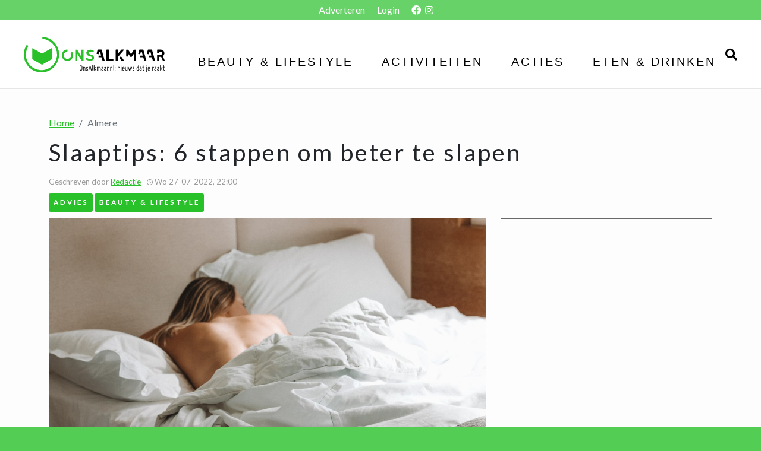

--- FILE ---
content_type: text/html; charset=UTF-8
request_url: https://onsalkmaar.nl/artikel/2022/07/27/slaaptips-6-stappen-om-beter-te-slapen-b180d2ec49
body_size: 7552
content:
<!doctype html>
<html class="no-js" lang="en">
    <head>
        <meta charset="utf-8">
        <meta http-equiv="x-ua-compatible" content="ie=edge">
        <title>Ons Alkmaar - Slaaptips: 6 stappen om beter te slapen</title>

	    <meta property="og:site_name" content="Ons Alkmaar" />
<meta property="og:type" content="website" />
<meta property="og:locale" content="nl_NL" />
<meta property="fb:app_id" content="" />

<meta name="theme-color" content="#29c129" />

<script type="application/ld+json">{"@context":"https:\/\/schema.org","@type":"LocalBusiness","name":"Ons Alkmaar","url":"https:\/\/onsalkmaar.nl","logo":"https:\/\/onsalkmaar.nl\/styles\/img\/ons-alkmaar\/logo-reverse.png","image":"https:\/\/onsalkmaar.nl\/styles\/img\/ons-alkmaar\/logo-reverse.png","address":{"streetAddress":"De Steiger 116","addressLocality":"Almere","addressRegion":"Flevoland","postalCode":"1351 AK","addressCountry":"The Netherlands"},"priceRange":"$","telephone":"085 - 080 51 96","openingHours":"Mo, Tu, We, Th, Fr 09:00-17:00"}</script>
	<meta property="og:type" content="article" />

    	    <meta property="og:title" content="Ons Alkmaar - Slaaptips: 6 stappen om beter te slapen" />
	    <meta name="twitter:title" content="Slaaptips: 6 stappen om beter te slapen" />
    
            <meta name="description" content="Ons Alkmaar - Slaaptips: 6 stappen om beter te slapen: Veel factoren kunnen een goede nachtrust in de weg staan, van werkstress en..." />
        <meta name="twitter:description" content="Veel factoren kunnen een goede nachtrust in de weg staan, van werkstress en gezinsverantwoordelijkheden tot ziektes. Je hebt geen controle over de factoren die je slaap verstoren. Wil je een betere nachtrust stimuleren. Begin met deze eenvoudige tips.1. Houd je aan een slaapschema - De aanbevolen hoeveelheid slaap voor een gezonde volwassene is..." />
    
	<meta name="twitter:image" content="https://onsalkmaar.nl/uploads/files/gezondheid-en-zorg/1854256266-head.jpg" />
	<meta name="twitter:image:alt" content="Afbeelding over: Slaaptips: 6 stappen om beter te slapen" />
	<meta name="twitter:card" content="summary_large_image" />

    		<meta property="og:description" content="Veel factoren kunnen een goede nachtrust in de weg staan, van werkstress en..." />
	
	<meta property="og:image" content="https://onsalkmaar.nl/uploads/files/gezondheid-en-zorg/1854256266-head.jpg" />
	<meta property="og:image:secure_url" content="https://onsalkmaar.nl/uploads/files/gezondheid-en-zorg/1854256266-head.jpg" />
	<meta property="og:image:width" content="1200" />
	<meta property="og:image:height" content="675" />
	<meta property="og:url" content="https://onsalkmaar.nl/artikel/2022/07/27/slaaptips-6-stappen-om-beter-te-slapen-b180d2ec49" />

	<script type="application/ld+json">{"@context":"https:\/\/schema.org","@type":"NewsArticle","dateline":"27-07-2022 22:00","articleBody":"<h2>Veel factoren kunnen een goede nachtrust in de weg staan, van werkstress en gezinsverantwoordelijkheden tot ziektes. Je hebt geen controle over de factoren die je slaap verstoren. Wil je een betere nachtrust stimuleren. Begin met deze eenvoudige tips.<\/h2><p><b>1. Houd je aan een slaapschema<\/b> - De aanbevolen hoeveelheid slaap voor een gezonde volwassene is minimaal zeven uur. De meeste mensen hebben niet meer dan acht uur in bed nodig om goed uitgerust te zijn. Ga naar bed en sta elke dag op hetzelfde tijdstip op, ook in het weekend. Consequent zijn versterkt de slaapcyclus van je lichaam.<\/p><p><b>2. Let op wat je eet en drinkt<\/b> - Ga niet hongerig of vol naar bed. Vermijd vooral zware of grote maaltijden binnen een paar uur voor het slapengaan. Ongemak houdt je misschien wakker.<\/p><p><b>3. Creëer een rustgevende omgeving<\/b> - Houd je kamer koel, donker en stil. Blootstelling aan licht ‘s avonds kan het moeilijker maken om in slaap te vallen. Vermijd langdurig gebruik van lichtgevende schermen vlak voor het slapengaan.  Kalmerende activiteiten voor het slapengaan, zoals een bad nemen of ontspanningstechnieken gebruiken, kan een betere slaap bevorderen.<\/p><p><b>4. Beperk dutjes overdag<\/b> - Lange dutjes overdag kunnen de nachtrust verstoren. Beperk dutjes tot niet meer dan een uur en vermijd dutjes laat op de dag. Als je echter ‘s nachts werkt, moet u mogelijk laat op de dag voor het werk een dutje doen om uw slaapschuld in te halen.<\/p><p><b>5. Neem fysieke activiteiten op in je dagelijkse routine<\/b> - Regelmatige lichamelijke activiteit kan een betere nachtrust bevorderen. Vermijd echter actief te dicht bij het naar bed gaan.<\/p><p><b>6. Beheer zorgen<\/b> - Probeer je zorgen voor het slapengaan op te lossen. Schrijf op wat je bezighoudt en leg het opzij voor morgen.<\/p><p><br><\/p>","wordCount":284,"author":"Redactie","datePublished":"2022-07-27 22:00:00","thumbnailUrl":"https:\/\/onsalkmaar.nl\/uploads\/files\/gezondheid-en-zorg\/1854256266-thumb.jpg","image":"https:\/\/onsalkmaar.nl\/uploads\/files\/gezondheid-en-zorg\/1854256266-head.jpg","name":"Slaaptips: 6 stappen om beter te slapen","headline":"Slaaptips: 6 stappen om beter te slapen","url":"https:\/\/onsalkmaar.nl\/artikel\/2022\/07\/27\/slaaptips-6-stappen-om-beter-te-slapen-b180d2ec49"}</script>

        <meta name="viewport" content="width=device-width, initial-scale=1">

        <link rel="apple-touch-icon" sizes="152x152" href="https://onsalkmaar.nl/styles/img/ons-alkmaar/fav/apple-touch-icon.png">
        <link rel="icon" type="image/png" sizes="32x32" href="https://onsalkmaar.nl/styles/img/ons-alkmaar/fav/favicon-32x32.png">
        <link rel="icon" type="image/png" sizes="16x16" href="https://onsalkmaar.nl/styles/img/ons-alkmaar/fav/favicon-16x16.png">
        <link rel="mask-icon" href="https://onsalkmaar.nl/styles/img/ons-alkmaar/fav/safari-pinned-tab.svg" color="#29c129">
        <meta name="msapplication-TileColor" content="#29c129">
        <meta name="theme-color" content="#29c129">

        <link rel="preconnect" href="https://fonts.googleapis.com">
        <link rel="preconnect" href="https://fonts.gstatic.com" crossorigin>
        <link href="https://fonts.googleapis.com/css?family=Nunito+Sans:300,400,600,700,800" rel="stylesheet">

        <link href="https://fonts.googleapis.com/css2?family=Lato:ital,wght@0,100;0,300;0,400;0,700;0,900;1,100;1,300;1,400;1,700;1,900&display=swap" rel="stylesheet">

        
		
        <link rel="stylesheet" href="https://onsalkmaar.nl/styles/css/lib.min.css?v=1.1.14">
                <link rel="stylesheet" href="https://onsalkmaar.nl/styles/css/style.css?v=1.1.14">

                    <!-- Google Tag Manager -->
            <script>(function(w,d,s,l,i){w[l]=w[l]||[];w[l].push({'gtm.start':
            new Date().getTime(),event:'gtm.js'});var f=d.getElementsByTagName(s)[0],
            j=d.createElement(s),dl=l!='dataLayer'?'&l='+l:'';j.async=true;j.src=
            'https://www.googletagmanager.com/gtm.js?id='+i+dl;f.parentNode.insertBefore(j,f);
            })(window,document,'script','dataLayer','GTM-T9CWZRT');</script>
            <!-- End Google Tag Manager -->
                        <script src="https://www.google.com/recaptcha/api.js?hl=nl" async defer></script>
    </head>

    <body class="oal-platform ">
                    <!-- Google Tag Manager (noscript) -->
            <noscript><iframe src="https://www.googletagmanager.com/ns.html?id=GTM-T9CWZRT"
            height="0" width="0" style="display:none;visibility:hidden"></iframe></noscript>
            <!-- End Google Tag Manager (noscript) -->
                <div class="markymark">
            <div class="wrap">
                <header>
                    <div class="top-header">
    <ul class="current-info">
        <li>
            <a href="https://onsalkmaar.nl/adverteren">
                Adverteren
            </a>
        </li>
                    <li>
                <a href="https://onsalkmaar.nl/login">Login</a>
            </li>
            
                <li>
                            <a href="https://facebook.com/onsalkmaar.nl" target="_blank" class="d-inline">
                    <i class="fab fa-facebook"></i>
                </a>
                                        <a href="https://instagram.com/onsalkmaar" target="_blank" class="d-inline">
                    <i class="fab fa-instagram"></i>
                </a>
                                </li>
    </ul>
    <div class="clearfix"></div>
</div>
<section class="nav-bar">
    <a href="https://onsalkmaar.nl" class="nav-bar-log">
        <img src="https://onsalkmaar.nl/styles/img/ons-alkmaar/logo.svg" class="logo" />
    </a>
    <button id="burger" class="open-main-nav">
        <span class="burger"></span>
        <span class="burger-text">Menu</span>
    </button>
    <nav id="main-nav">
        <ul>
            
                            <li class="">
                    <a href="https://onsalkmaar.nl/artikelen/categorie/Beauty & Lifestyle" class="hover__button">Beauty & Lifestyle</a>
                </li>
                            <li class="">
                    <a href="https://onsalkmaar.nl/artikelen/categorie/Activiteiten" class="hover__button">Activiteiten</a>
                </li>
                            <li class="">
                    <a href="https://onsalkmaar.nl/artikelen/categorie/Acties" class="hover__button">Acties</a>
                </li>
                            <li class="">
                    <a href="https://onsalkmaar.nl/artikelen/categorie/Eten & Drinken" class="hover__button">Eten & Drinken</a>
                </li>
                    </ul>
    </nav>
    <div class="nav-search-btn-container">
    <a href="https://onsalkmaar.nl/zoeken" class="nav-search-btn">
        <i class="fa fa-search"></i>
    </a>
</div>
</section>
<div class="nav-search-box ">
    <div class="container">
        <form role="form" method="GET"  action="https://onsalkmaar.nl/zoeken" enctype="multipart/form-data">
            
            <div class="row">
                <div class="col-7">
                    <div class="nav-search-box-input">
                        <input type="text" class="form-control" name="fsearch" placeholder="Vul hier je zoekterm in..." autocomplete="off"  />
                        <i class="fa fa-search"></i>
                    </div>
                </div>
                <div class="col-5">
                    <div class="row">
                        <div class="col-sm-6 no-padding-right">
                            <div class="nav-search-type-list">
                                <select name="type" class="searchselect">
                                    <option value="article" >Artikelen</option>
                                    <option value="event" >Evenementen</option>
                                </select>
                            </div>
                        </div>
                        <div class="col-sm-6 no-padding-left">
                            <div class="nav-search-box-btn">
                                <button type="submit">
                                    <span class="nav-search-box-icon"><i class="fa fa-search"></i></span>
                                    <span class="nav-search-box-text">Zoeken</span>
                                </button>
                            </div>
                        </div>
                    </div>
                </div>
            </div>
        </form>
    </div>
</div>
                </header>
                <div class="page-content">
                        <div class="container z-2">
        <div class="single-item">
            <article>
                <header>
                    <div class="breadcrumbs">
                        <nav aria-label="breadcrumb">
                            <ol class="breadcrumb">
                                <li class="breadcrumb-item"><a href="https://onsalkmaar.nl">Home</a></li>
                                                                                                            <li class="breadcrumb-item active" aria-current="page">Almere</li>
                                                                                                </ol>
                        </nav>
                    </div>
                    
                    <h1 class="item-title">Slaaptips: 6 stappen om beter te slapen</h1>
                    <div class="item-meta">
                        <div class="item-author">
                            Geschreven door <a href="#" title="Redactie">Redactie</a>
                        </div>
                        <div class="item-date">
                            <i class="far fa-clock"></i> <time datetime="2022-07-27 22:00:00">Wo 27-07-2022, 22:00</time>
                        </div>
                        <div class="item-categories">
                                                            <a href="https://onsalkmaar.nl/artikelen/categorie/Advies" class="category-pill">
                                    <label>Advies</label>
                                </a>
                                                            <a href="https://onsalkmaar.nl/artikelen/categorie/Beauty & Lifestyle" class="category-pill">
                                    <label>Beauty & Lifestyle</label>
                                </a>
                                                    </div>
                        <div class="clearfix"></div>
                    </div>
                    
                    
                    
                    <div class="item-img">
                        <div class="row">
                            <div class="col-md-8 item-head-order-1">
                                <img src="https://onsalkmaar.nl/uploads/files/gezondheid-en-zorg/1854256266-head.jpg" alt="Slaaptips: 6 stappen om beter te slapen" />
                                
                            </div>
                            <div class="col-md-4 item-head-order-2">
                                <div class="banner my-0">
                                                                    </div>
                            </div>
                        </div>
                    </div>
                </header>
                <section class="item-section item-content">
                    <div class="row">
                        <div class="col-md-8">
                            <label class="share-buttons-label">Deel dit bericht op social media!</label>
                            <div class="share-buttons">
                                <a class="share-item facebook" href="https://www.facebook.com/share.php?u=https://onsalkmaar.nl/artikel/2022/07/27/slaaptips-6-stappen-om-beter-te-slapen-b180d2ec49" target="_blank">
                                    <i class="fab fa-facebook"></i>
                                </a>
                                <a class="share-item mail" href="mailto:?&amp;subject=Slaaptips: 6 stappen om beter te slapenbody=https://onsalkmaar.nl/artikel/2022/07/27/slaaptips-6-stappen-om-beter-te-slapen-b180d2ec49">
                                    <i class="fa fa-envelope" aria-hidden="true"></i>
                                </a>
                                <a class="share-item twitter" href="https://twitter.com/intent/tweet?text=Slaaptips: 6 stappen om beter te slapen https://onsalkmaar.nl/artikel/2022/07/27/slaaptips-6-stappen-om-beter-te-slapen-b180d2ec49" target="_blank">
                                    <i class="fab fa-twitter" aria-hidden="true"></i>
                                </a>
                                <a class="share-item whatsapp " href="whatsapp://send?text=https://onsalkmaar.nl/artikel/2022/07/27/slaaptips-6-stappen-om-beter-te-slapen-b180d2ec49">
                                    <i class="fab fa-whatsapp" aria-hidden="true"></i>
                                </a>
                                <div class="clearfix"></div>
                            </div>

                            <div class="">
                                <h2>Veel factoren kunnen een goede nachtrust in de weg staan, van werkstress en gezinsverantwoordelijkheden tot ziektes. Je hebt geen controle over de factoren die je slaap verstoren. Wil je een betere nachtrust stimuleren. Begin met deze eenvoudige tips.</h2><p><b>1. Houd je aan een slaapschema</b> - De aanbevolen hoeveelheid slaap voor een gezonde volwassene is minimaal zeven uur. De meeste mensen hebben niet meer dan acht uur in bed nodig om goed uitgerust te zijn. Ga naar bed en sta elke dag op hetzelfde tijdstip op, ook in het weekend. Consequent zijn versterkt de slaapcyclus van je lichaam.</p><p><b>2. Let op wat je eet en drinkt</b> - Ga niet hongerig of vol naar bed. Vermijd vooral zware of grote maaltijden binnen een paar uur voor het slapengaan. Ongemak houdt je misschien wakker.</p><p><b>3. Creëer een rustgevende omgeving</b> - Houd je kamer koel, donker en stil. Blootstelling aan licht ‘s avonds kan het moeilijker maken om in slaap te vallen. Vermijd langdurig gebruik van lichtgevende schermen vlak voor het slapengaan.  Kalmerende activiteiten voor het slapengaan, zoals een bad nemen of ontspanningstechnieken gebruiken, kan een betere slaap bevorderen.</p><p><b>4. Beperk dutjes overdag</b> - Lange dutjes overdag kunnen de nachtrust verstoren. Beperk dutjes tot niet meer dan een uur en vermijd dutjes laat op de dag. Als je echter ‘s nachts werkt, moet u mogelijk laat op de dag voor het werk een dutje doen om uw slaapschuld in te halen.</p><p><b>5. Neem fysieke activiteiten op in je dagelijkse routine</b> - Regelmatige lichamelijke activiteit kan een betere nachtrust bevorderen. Vermijd echter actief te dicht bij het naar bed gaan.</p><p><b>6. Beheer zorgen</b> - Probeer je zorgen voor het slapengaan op te lossen. Schrijf op wat je bezighoudt en leg het opzij voor morgen.</p><p><br></p>
                            </div>

                            <footer class="item-meta">
                                                                                            </footer>

                            <div class="">
                                                                                                                                </div>

                            <div class="item-wall">
                                <h2><span class="onsnieuws-green">O</span>ns Alkmaarders bekeken ook:</h2>
                                                                <div class="row">
                        <div class="col-lg-4 col-md-6 col-sm-6 col-6">
                <a href="https://onsalkmaar.nl/artikel/2022/01/17/elon-musk-zegt-dat-hij-volledig-zelf-rijden-met-nog-eens-2000-verhoogt-aac407bc79">
    <div class="item-wall-post">
        <div class="wall-post-img">
            <img src="https://onsalkmaar.nl/uploads/files/01-alkmaar/389695771-thumb.jpg" alt="Elon Musk zegt dat hij "volledig zelf rijden" met nog eens $2.000 verhoogt" />
                    </div>
        <div class="wall-post-content">
            <div class="wall-post-title">
                Elon Musk zegt dat hij "volledig zelf rijden" met nog eens $2.000...
            </div>
            <div class="wall-post-time">
                <span><i class="far fa-clock"></i> <time datetime="Ma 17-01-2022, 21:00">Ma 17-01-2022, 21:00</time></span>
            </div>
            <div class="wall-post-excerpt">
                <p>
                    In 2019 kostte de optie €6.00, vandaag is het €12.000 geworden.Tesla's zeer controversiële "volledig zelf rijden" functie krijgt een nieuwe...
                    <br /><span class="readmore">Lees verder...</span>
                </p>
            </div>
        </div>
    </div>
</a>
            </div>
                                <div class="col-lg-4 col-md-6 col-sm-6 col-6">
                <a href="https://onsalkmaar.nl/artikel/2021/12/11/de-mooiste-kerstmarkten-in-europa">
    <div class="item-wall-post">
        <div class="wall-post-img">
            <img src="https://onsalkmaar.nl/uploads/files/01-alkmaar/1826169681-thumb.jpg" alt="De mooiste kerstmarkten in Europa" />
                    </div>
        <div class="wall-post-content">
            <div class="wall-post-title">
                De mooiste kerstmarkten in Europa
            </div>
            <div class="wall-post-time">
                <span><i class="far fa-clock"></i> <time datetime="Za 11-12-2021, 08:00">Za 11-12-2021, 08:00</time></span>
            </div>
            <div class="wall-post-excerpt">
                <p>
                    De mooiste tijd van het jaar is er binnen 2 weken dus we kunnen alvast uitkijken naar Kerstmis door een bezoek te brengen aan een van de mooiste...
                    <br /><span class="readmore">Lees verder...</span>
                </p>
            </div>
        </div>
    </div>
</a>
            </div>
                                <div class="col-lg-4 col-md-6 col-sm-6 col-6">
                <a href="https://onsalkmaar.nl/artikel/2021/12/06/koning-opent-nieuw-ruimtelaboratorium-sron-de769507a9">
    <div class="item-wall-post">
        <div class="wall-post-img">
            <img src="https://onsalkmaar.nl/uploads/files/01-alkmaar/53568982-thumb.jpg" alt="Koning opent nieuw ruimtelaboratorium SRON" />
                    </div>
        <div class="wall-post-content">
            <div class="wall-post-title">
                Koning opent nieuw ruimtelaboratorium SRON
            </div>
            <div class="wall-post-time">
                <span><i class="far fa-clock"></i> <time datetime="Ma 06-12-2021, 22:00">Ma 06-12-2021, 22:00</time></span>
            </div>
            <div class="wall-post-excerpt">
                <p>
                    Zijne Majesteit de Koning opent woensdagmiddag 12 januari 2022 de nieuwe hoofdvestiging van ruimteonderzoeksinstituut SRON op het Leiden...
                    <br /><span class="readmore">Lees verder...</span>
                </p>
            </div>
        </div>
    </div>
</a>
            </div>
                    
                
                                                            <div class="col-lg-4 col-md-6 col-sm-6 col-6">
                <a href="https://onsalkmaar.nl/artikel/2021/11/20/door-hoge-gasprijzen-is-co-campagne-belangrijker-dan-ooit-f148e5c731">
    <div class="item-wall-post">
        <div class="wall-post-img">
            <img src="https://onsalkmaar.nl/uploads/files/01-almere/1163539001-thumb.jpg" alt="Door hoge gasprijzen is CO-campagne belangrijker dan ooit" />
                    </div>
        <div class="wall-post-content">
            <div class="wall-post-title">
                Door hoge gasprijzen is CO-campagne belangrijker dan ooit
            </div>
            <div class="wall-post-time">
                <span><i class="far fa-clock"></i> <time datetime="Za 20-11-2021, 20:00">Za 20-11-2021, 20:00</time></span>
            </div>
            <div class="wall-post-excerpt">
                <p>
                    Volgens Brandweer Nederland en de Nederlandse Brandwonden Stichting is de campagne ‘Stop CO vergiftiging dit jaar belangrijker dan ooit. “We...
                    <br /><span class="readmore">Lees verder...</span>
                </p>
            </div>
        </div>
    </div>
</a>
            </div>
                                <div class="col-lg-4 col-md-6 col-sm-6 col-6">
                <a href="https://onsalkmaar.nl/artikel/2021/10/29/benzine-prijs-in-nederlands-stijgt-boven-de-210-euro-6de143986d">
    <div class="item-wall-post">
        <div class="wall-post-img">
            <img src="https://onsalkmaar.nl/uploads/files/01-alkmaar/1482270910-thumb.jpg" alt="Benzine prijs in Nederlands stijgt boven de 2,10 euro" />
                    </div>
        <div class="wall-post-content">
            <div class="wall-post-title">
                Benzine prijs in Nederlands stijgt boven de 2,10 euro
            </div>
            <div class="wall-post-time">
                <span><i class="far fa-clock"></i> <time datetime="Vr 29-10-2021, 16:00">Vr 29-10-2021, 16:00</time></span>
            </div>
            <div class="wall-post-excerpt">
                <p>
                    De prijs van benzine in Nederland steeg voor het eerst boven de €2,10&nbsp; per liter. Dat is al ruim 5% hoger dan de eerste lading van ruim...
                    <br /><span class="readmore">Lees verder...</span>
                </p>
            </div>
        </div>
    </div>
</a>
            </div>
                                <div class="col-lg-4 col-md-6 col-sm-6 col-6">
                <a href="https://onsalkmaar.nl/artikel/2021/10/25/sinaasappelmeringue-kwarktaart-in-de-vorm-van-een-schaap-4b0aa591ef">
    <div class="item-wall-post">
        <div class="wall-post-img">
            <img src="https://onsalkmaar.nl/uploads/files/eten-en-drinken/taart-en-gebak/849267398-thumb.jpg" alt="Sinaasappel/meringue kwarktaart in de vorm van een schaap" />
                    </div>
        <div class="wall-post-content">
            <div class="wall-post-title">
                Sinaasappel/meringue kwarktaart in de vorm van een schaap
            </div>
            <div class="wall-post-time">
                <span><i class="far fa-clock"></i> <time datetime="Ma 25-10-2021, 22:00">Ma 25-10-2021, 22:00</time></span>
            </div>
            <div class="wall-post-excerpt">
                <p>
                    Zelfgemaakte kwarktaart met het gezicht van een schaapHet is natuurlijk hartstikke leuk om zelf taart te maken. Maar hoe leuk is het als je taart...
                    <br /><span class="readmore">Lees verder...</span>
                </p>
            </div>
        </div>
    </div>
</a>
            </div>
                    
                
                    </div>
<div class="row">
    <div class="col-sm-12">
        
            </div>
</div>

                                    
                                                                <br /><br />
                            </div>
                        </div>
                        <aside class="col-md-4 col-12">
                            <div class="sidebar">
                                
                                                                <div class="clearfix"></div>
                                <div>
																			<h4 class="sidebar-header"><span>Aankomende evenementen</span></h4>
					<ul class="sidebar-posts row">
													<li class="col-sm-12 col-6">
								<a href="https://onsalkmaar.nl/evenement/2021/06/23/cursus-smartphone-fotografie-in-alkmaar-35019d61af" class="link-block">
									<div class="row">
										<div class="col-sm-5">
											<div class="sidebar-post-img">
												<img src="https://onsalkmaar.nl/uploads/files/01-alkmaar/411347446-thumb.jpg" alt="Cursus smartphone fotografie in Alkmaar"/>
											</div>
										</div>
										<div class="col-sm-7 no-padding">
											<div class="sidebar-post-content link-hover">
												<h5>Cursus smartphone fotografie in Alkmaar</h5>
												<span class="sidebar-post-date">Di 13-07-2021 19:00 t/m 21:00</span>
											</div>
										</div>
									</div>
								</a>
							</li>
													<li class="col-sm-12 col-6">
								<a href="https://onsalkmaar.nl/evenement/2021/07/06/bijendag" class="link-block">
									<div class="row">
										<div class="col-sm-5">
											<div class="sidebar-post-img">
												<img src="https://onsalkmaar.nl/uploads/files/01-almere/320800274-thumb.jpg" alt="Bijendag"/>
											</div>
										</div>
										<div class="col-sm-7 no-padding">
											<div class="sidebar-post-content link-hover">
												<h5>Bijendag</h5>
												<span class="sidebar-post-date">Zo 11-07-2021 12:00 t/m 17:00</span>
											</div>
										</div>
									</div>
								</a>
							</li>
											</ul>
										<div class="clearfix"></div>
																					<h4 class="sidebar-header"><span>Recente Artikelen</span></h4>
					<ul class="sidebar-posts row">
													<li class="col-sm-12 col-6">
								<a href="https://onsalkmaar.nl/artikel/2023/08/18/almere-gekozen-als-gaststad-voor-hasbro-spelendagen-499162052b" class="link-block">
									<div class="row">
										<div class="col-sm-5">
											<div class="sidebar-post-img">
												<img src="https://onsalkmaar.nl/uploads/files/press-photos/538502766-thumb.jpg" alt="Almere gekozen als gaststad voor Hasbro Spelendagen"/>
											</div>
										</div>
										<div class="col-sm-7 no-padding">
											<div class="sidebar-post-content link-hover">
												<h5>Almere gekozen als gaststad voor Hasbro Spelendagen</h5>
												<span class="sidebar-post-date">Vr 18-08-2023, 18:08</span>
											</div>
										</div>
									</div>
								</a>
							</li>
													<li class="col-sm-12 col-6">
								<a href="https://onsalkmaar.nl/artikel/2023/08/16/geld-voor-scholen-die-statushouders-opleiden-tot-docent-3b1c60541e" class="link-block">
									<div class="row">
										<div class="col-sm-5">
											<div class="sidebar-post-img">
												<img src="https://onsalkmaar.nl/uploads/files/onderwijs/basisonderwijs/431958395-thumb.jpg" alt="Geld voor scholen die statushouders opleiden tot docent"/>
											</div>
										</div>
										<div class="col-sm-7 no-padding">
											<div class="sidebar-post-content link-hover">
												<h5>Geld voor scholen die statushouders opleiden tot docent</h5>
												<span class="sidebar-post-date">Wo 16-08-2023, 10:30</span>
											</div>
										</div>
									</div>
								</a>
							</li>
													<li class="col-sm-12 col-6">
								<a href="https://onsalkmaar.nl/artikel/2023/08/14/klein-deel-studenten-hbo-en-wo-kan-basisbeurs-nog-aanvragen-26e182cf87" class="link-block">
									<div class="row">
										<div class="col-sm-5">
											<div class="sidebar-post-img">
												<img src="https://onsalkmaar.nl/uploads/files/press-photos/620072483-thumb.jpg" alt="Klein deel studenten hbo en wo kan basisbeurs nog aanvragen"/>
											</div>
										</div>
										<div class="col-sm-7 no-padding">
											<div class="sidebar-post-content link-hover">
												<h5>Klein deel studenten hbo en wo kan basisbeurs nog aanvragen</h5>
												<span class="sidebar-post-date">Ma 14-08-2023, 15:00</span>
											</div>
										</div>
									</div>
								</a>
							</li>
													<li class="col-sm-12 col-6">
								<a href="https://onsalkmaar.nl/artikel/2023/07/20/het-is-uitgezocht-nederlands-minst-aantrekkelijke-taal-ter-wereld-902499ffd8" class="link-block">
									<div class="row">
										<div class="col-sm-5">
											<div class="sidebar-post-img">
												<img src="https://onsalkmaar.nl/uploads/files/press-photos/310859990-thumb.jpg" alt="Het is uitgezocht: Nederlands minst aantrekkelijke taal ter wereld"/>
											</div>
										</div>
										<div class="col-sm-7 no-padding">
											<div class="sidebar-post-content link-hover">
												<h5>Het is uitgezocht: Nederlands minst aantrekkelijke taal ter wereld</h5>
												<span class="sidebar-post-date">Di 01-08-2023, 10:00</span>
											</div>
										</div>
									</div>
								</a>
							</li>
											</ul>
										<div class="clearfix"></div>
																					<h4 class="sidebar-header"><span>Wonen</span></h4>
					<ul class="sidebar-posts row">
													<li class="col-sm-12 col-6">
								<a href="https://onsalkmaar.nl/artikel/2022/09/04/huren-gemiddeld-met-3-procent-gestegen-0dda4e0ac9" class="link-block">
									<div class="row">
										<div class="col-sm-5">
											<div class="sidebar-post-img">
												<img src="https://onsalkmaar.nl/uploads/files/01-almere/1743825064-thumb.jpg" alt="Huren gemiddeld met 3 procent gestegen"/>
											</div>
										</div>
										<div class="col-sm-7 no-padding">
											<div class="sidebar-post-content link-hover">
												<h5>Huren gemiddeld met 3 procent gestegen</h5>
												<span class="sidebar-post-date">Zo 04-09-2022, 16:00</span>
											</div>
										</div>
									</div>
								</a>
							</li>
													<li class="col-sm-12 col-6">
								<a href="https://onsalkmaar.nl/artikel/2022/07/14/we-ontgroeien-onze-huizen-of-vallen-uit-liefde-voor-een-ander-huis-2105b5df73" class="link-block">
									<div class="row">
										<div class="col-sm-5">
											<div class="sidebar-post-img">
												<img src="https://onsalkmaar.nl/uploads/files/01-gooi/1522903539-thumb.jpeg" alt="We ontgroeien onze huizen of vallen uit liefde voor een ander huis."/>
											</div>
										</div>
										<div class="col-sm-7 no-padding">
											<div class="sidebar-post-content link-hover">
												<h5>We ontgroeien onze huizen of vallen uit liefde voor een ander huis.</h5>
												<span class="sidebar-post-date">Vr 15-07-2022, 12:00</span>
											</div>
										</div>
									</div>
								</a>
							</li>
													<li class="col-sm-12 col-6">
								<a href="https://onsalkmaar.nl/artikel/2022/06/14/column-melissa-nijdam-zomer-bohemian-bloohemian-66053cf631" class="link-block">
									<div class="row">
										<div class="col-sm-5">
											<div class="sidebar-post-img">
												<img src="https://onsalkmaar.nl/uploads/files/press-photos/1073828025-thumb.jpg" alt="Column Melissa Nijdam: Zomer + bohemian = ‘Bloohemian’"/>
											</div>
										</div>
										<div class="col-sm-7 no-padding">
											<div class="sidebar-post-content link-hover">
												<h5>Column Melissa Nijdam: Zomer + bohemian = ‘Bloohemian’</h5>
												<span class="sidebar-post-date">Wo 15-06-2022, 12:00</span>
											</div>
										</div>
									</div>
								</a>
							</li>
													<li class="col-sm-12 col-6">
								<a href="https://onsalkmaar.nl/artikel/2022/04/08/we-willen-2-vliegen-in-1-klap-slaan-zowel-winkelmeters-saneren-als-woonruimte-toevoegen" class="link-block">
									<div class="row">
										<div class="col-sm-5">
											<div class="sidebar-post-img">
												<img src="https://onsalkmaar.nl/uploads/files/press-photos/1660253931-thumb.jpg" alt="“We willen 2 vliegen in 1 klap slaan: zowel winkelmeters saneren als woonruimte toevoegen”"/>
											</div>
										</div>
										<div class="col-sm-7 no-padding">
											<div class="sidebar-post-content link-hover">
												<h5>“We willen 2 vliegen in 1 klap slaan: zowel winkelmeters saneren...</h5>
												<span class="sidebar-post-date">Za 09-04-2022, 14:00</span>
											</div>
										</div>
									</div>
								</a>
							</li>
													<li class="col-sm-12 col-6">
								<a href="https://onsalkmaar.nl/artikel/2022/03/10/bereikbaar-wonen-in-haarlem" class="link-block">
									<div class="row">
										<div class="col-sm-5">
											<div class="sidebar-post-img">
												<img src="https://onsalkmaar.nl/uploads/files/press-photos/300867029-thumb.jpg" alt="Bereikbaar wonen in Haarlem"/>
											</div>
										</div>
										<div class="col-sm-7 no-padding">
											<div class="sidebar-post-content link-hover">
												<h5>Bereikbaar wonen in Haarlem</h5>
												<span class="sidebar-post-date">Vr 11-03-2022, 08:00</span>
											</div>
										</div>
									</div>
								</a>
							</li>
											</ul>
										<div class="clearfix"></div>
												
			</div>
                            </div>
                        </aside>
                    </div>
                </section>
            </article>
        </div>
    </div>
                </div>
                <div class="container">
                    <div class="all-platform-footer-logos">
                        <div class="logocolmrow">
                            <div class="logocolm my-4">
                                <a href="https://onsalmere.nl" target="_blank" title="Ons Almere">
                                    <img src="https://onsalkmaar.nl/styles/img/ons-almere/logo.svg" />
                                </a>
                            </div>
                            <div class="logocolm my-4">
                                <a href="https://onsgooi.nl" target="_blank" title="Ons Gooi">
                                    <img src="https://onsalkmaar.nl/styles/img/ons-gooi/logo.svg" />
                                </a>
                            </div>
                            <div class="logocolm my-4">
                                <a href="https://ons-lelystad.nl" target="_blank" title="Ons Lelystad">
                                    <img src="https://onsalkmaar.nl/styles/img/ons-lelystad/logo.svg" />
                                </a>
                            </div>
                        </div>
                        <div class="logocolmrow">
                            <div class="logocolm my-4">
                                <a href="https://onswolderwijd.nl" target="_blank" title="Ons Wolderwijd">
                                    <img src="https://onsalkmaar.nl/styles/img/ons-wolderwijd/logo.svg" />
                                </a>
                            </div>
                            <div class="logocolm my-4">
                                <a href="https://onshoorn.nl" target="_blank" title="Ons Hoorn">
                                    <img src="https://onsalkmaar.nl/styles/img/ons-hoorn/logo.svg" />
                                </a>
                            </div>
                            <div class="logocolm my-4">
                                <a href="https://onshilversum.nl" target="_blank" title="Ons Hilversum">
                                    <img src="https://onsalkmaar.nl/styles/img/ons-hilversum/logo.svg" />
                                </a>
                            </div>
                        </div>
                        <div class="logocolmrow">
                            <div class="logocolm my-4">
                                <a href="https://onsalkmaar.nl" target="_blank" title="Ons Alkmaar">
                                    <img src="https://onsalkmaar.nl/styles/img/ons-alkmaar/logo.svg" />
                                </a>
                            </div>
                            <div class="logocolm my-4">
                                <a href="https://ons-haarlem.nl" target="_blank" title="Ons Haarlem">
                                    <img src="https://onsalkmaar.nl/styles/img/ons-haarlem/logo.svg" />
                                </a>
                            </div>
                            <div class="logocolm my-4">
                                <a href="https://ons-purmerend.nl" target="_blank" title="Ons Purmerend">
                                    <img src="https://onsalkmaar.nl/styles/img/ons-purmerend/logo.svg" />
                                </a>
                            </div>
                        </div>
                    </div>
                </div>
            </div>
        </div>

        <footer id="footer">
	<div class="container">
		<div class="row">
			<div class="col-sm-4">
				<div class="footer-title">
                    <img src="https://onsalkmaar.nl/styles/img/ons-alkmaar/logo-reverse.svg" alt="Logo van Ons Alkmaar" />
				</div>
				<br />
				<a href="https://onsalkmaar.nl/algemene-voorwaarden-ons-nieuws.pdf" title="Algemene Voorwaarden" target="_blank">Algemene Voorwaarden</a> <br />
				<a href="https://onsalkmaar.nl/privacy-en-cookieverklaring.pdf" title="Privacy en Cookie verklaring" target="_blank">Privacy en Cookie verklaring</a> <br />
				<br />
				<a href="https://onsalkmaar.nl/adverteren" title="Adverteren">Adverteren</a> <br />
				<br />
				<a href="https://onsalkmaar.nl/vacatures" title="Vacatures">Vacatures</a> <br />
				<br />
				<a href="https://onsalkmaar.nl/login" title="Inloggen">Inloggen</a> <br />
				<a href="https://onsalkmaar.nl/registreren" title="Registreren">Registreren</a> <br />
				<br />
				<a href="javascript: Cookiebot.renew()">Cookie instellingen</a>
			</div>
			<div class="col-sm-4">
				<div class="footer-title">
					<label>Buurten</label>
				</div>
				<div class="footer-article-locations">
					<ul>
						<li>
							<a href="https://onsalkmaar.nl/artikelen/categorie/alkmaar" title="Artikelen over Alkmaar">Alkmaar</a>
						</li>
					</ul>
				</div>
			</div>
			<div class="col-sm-4">
				<div class="footer-title">
					<label>Contact</label>
				</div>
				<address>
					<strong>Voor vragen:</strong> <a href="mailto:info@onsalkmaar.nl" title="Mail ons voor meer informatie!">info@onsalkmaar.nl</a> <br />
					<strong>Voor tips:</strong> <a href="mailto:redactie@onsalkmaar.nl" title="Mail ons voor tips!">redactie@onsalkmaar.nl</a> <br />
					<br />
					<strong>Adres:</strong><br />
					Almere Haven: De Steiger 116, 1351 AK, Almere<br />
					<strong>Telefoonnummer:</strong> <a href="tel:0850805196">085 - 080 51 96</a><br />
					<br />
					<label class="small-title">Volg ons:</label> <br />
					<i class="fab fa-facebook-f"></i> <a href="https://facebook.com/onsalkmaar.nl" target="_blank" title="Volg ons op Facebook!">Facebook</a> &nbsp;
					<i class="fab fa-instagram"></i> <a href="https://instagram.com/onsalkmaar" target="_blank" title="Volg ons op Instagram!">Instagram</a> &nbsp;
					<i class="fab fa-youtube"></i> <a href="" target="_blank" title="Volg ons op YouTube!">YouTube</a>
				</address>
			</div>
		</div>
	</div>
</footer>

        <script src="https://code.jquery.com/jquery-3.3.1.min.js"></script>
        <script src="https://onsalkmaar.nl/styles/js/lib.js?v=1.1.14"></script>
        <script src="https://onsalkmaar.nl/styles/js/scripts.js?v=1.1.14"></script>
        
                                            </body>
</html>


--- FILE ---
content_type: text/css
request_url: https://onsalkmaar.nl/styles/css/style.css?v=1.1.14
body_size: 9365
content:
@charset "UTF-8";
@font-face {
  font-family: cbook;
  src: url("../fonts/clan-book.otf");
}
@font-face {
  font-family: cmedium;
  src: url("../fonts/clan-medium.otf");
}
::-moz-selection {
  /* Code for Firefox */
  color: #fff;
  background: rgba(41, 193, 41, 0.6);
}

::selection {
  color: #fff;
  background: rgba(41, 193, 41, 0.6);
}

\:root {
  --clr1: #ddd;
  --clr2: #efefef;
  --clr3: #333;
  --clr4: tomato;
  --border-radius: 7px;
  --text-radius: 50em;
}

html {
  width: 100%;
  line-height: 1.15;
  -webkit-text-size-adjust: 100%;
}

img {
  max-width: 100%;
}

body {
  position: relative;
  font-family: "Lato", sans-serif;
  font-size: 1rem;
  font-weight: 400;
  background: #fafafa;
}

a {
  opacity: 1;
  color: #29c129;
  text-decoration: underline;
}
a:hover {
  color: #29c129;
  text-decoration: underline;
}
a.link-block {
  color: #333;
  text-decoration: none;
}

a:hover,
.link:hover {
  transition: color 0.2s linear;
}

a:hover .link-hover {
  color: #29c129;
  text-decoration: none;
  cursor: pointer;
  transition: color 0.2s linear;
}

.onsnieuws-green {
  color: #29c129;
}

.small {
  font-size: 90%;
}

.smaller {
  font-size: 80%;
}

.smallest {
  font-size: 70%;
}

.funnel-page .nav-header {
  background: #29c129;
}
.funnel-page .nav-header nav .nav-logo {
  height: 150px;
}
.funnel-page .nav-header nav .nav-logo img {
  width: auto;
  max-height: 120px;
  margin: 10px 0;
}
.funnel-page .lp-header {
  position: relative;
}
.funnel-page .lp-header .lp-header-img {
  position: relative;
}
.funnel-page .lp-header .lp-header-img img {
  width: 100%;
}
.funnel-page .lp-header .lp-header-img .lp-header-overlay {
  width: 100%;
  height: 100%;
  position: absolute;
  top: 0;
  right: 0;
  bottom: 0;
  left: 0;
  background-color: #000;
  opacity: 0.45;
}
.funnel-page .lp-header .lp-header-text {
  width: 100%;
  height: 100%;
  position: absolute;
  top: 0;
  display: flex;
  align-items: center;
}
.funnel-page .lp-header .lp-header-text h1 {
  font-weight: 900;
  color: #fff;
  font-size: 4.3rem;
}
.funnel-page h1 {
  margin-bottom: 30px;
}
.funnel-page h2 {
  margin-bottom: 30px;
}

header .nav-bar {
  display: flex;
  justify-content: space-between;
  align-items: center;
  top: 0;
  padding: 1.25rem 2.5rem;
  overflow: hidden;
  box-shadow: 0 1px 0 #e6e6e6;
  margin-bottom: 1px;
  background-color: #fff;
  color: #000;
  position: relative;
}
header .nav-bar a {
  display: flex;
  align-items: center;
}
header .nav-bar a .logo {
  height: 3.75rem;
}
header .nav-bar nav {
  flex: 1;
}
header .nav-bar nav ul {
  margin: 0 0 0 1.25rem;
  list-style-type: none;
}
header .nav-bar nav li,
header .nav-bar nav ul {
  display: flex;
  padding: 0;
}
header .nav-bar nav li {
  align-items: center;
  position: relative;
  height: 100px;
  margin: -1.25rem 0;
  font-family: Accord, sans-serif;
  font-size: 1.25rem;
  color: inherit;
  text-align: center;
  transform: skew(-19deg);
  transition: background-color 0.4s ease;
}
header .nav-bar nav li a {
  height: 100%;
  transform: skew(19deg);
  text-decoration: none;
}
header .nav-bar nav li:hover, header .nav-bar nav li.active {
  background-color: #29c129;
}
header .nav-bar nav li:hover a, header .nav-bar nav li.active a {
  color: #fff;
}
header .nav-bar nav li:hover.almere-city-fc, header .nav-bar nav li.active.almere-city-fc {
  background: #E60000;
}
header .nav-bar .hover__button {
  border: 0;
  font-size: inherit;
  outline: none;
  font-family: Ubuntu, sans-serif;
  letter-spacing: 0.15em;
  text-transform: uppercase;
  color: inherit;
  font-weight: 100;
  padding: 0 1.5rem;
}
@media (min-width: 767px) {
  header .nav-bar #main-nav {
    position: relative;
  }
}
header .nav-bar .nav-search-btn-container {
  position: absolute;
  right: 40px;
  top: 50%;
  margin-top: -10px;
}
@media (max-width: 769px) {
  header .nav-bar .nav-search-btn-container {
    margin: 0;
    top: auto;
    bottom: 10px;
    right: 30px;
  }
}
header .nav-bar .nav-search-btn-container a {
  color: #000;
  font-size: 20px;
  text-decoration: none;
  border: none;
}
header .nav-search-box {
  width: 100%;
  position: absolute;
  background: #fff;
  z-index: 999999999;
  border-bottom: 3px solid #29c129;
  padding: 10px 0;
  display: none;
}
header .nav-search-box.toggle {
  display: block;
}
header .nav-search-box .nav-search-box-input {
  position: relative;
}
header .nav-search-box .nav-search-box-input .form-control {
  padding-left: 50px;
  font-size: 30px;
  border-radius: 0;
  box-shadow: none;
  border: none;
}
header .nav-search-box .nav-search-box-input .form-control:focus {
  outline-width: 0;
  outline: none;
  border: none;
}
header .nav-search-box .nav-search-box-input .fa-search {
  position: absolute;
  top: 0;
  font-size: 30px;
  color: #656565;
  cursor: pointer;
  bottom: 0;
  line-height: 60px;
}
header .nav-search-box .nav-search-type-list .nice-select {
  font-size: 1.2rem;
  line-height: 3.5rem;
  padding: 0 50px 0 40px;
  height: auto;
  border-radius: 0;
  border: none;
}
header .nav-search-box .nav-search-type-list .nice-select .list {
  border-radius: 0;
}
@media (max-width: 768px) {
  header .nav-search-box .nav-search-type-list .nice-select .list {
    left: auto;
    right: 0;
  }
}
header .nav-search-box .nav-search-type-list .nice-select .list .option {
  padding: 0 50px 0 40px;
}
header .nav-search-box .nav-search-type-list .nice-select .list .option.selected {
  color: #fff;
  background-color: #29c129 !important;
}
header .nav-search-box .nav-search-type-list .dropdown.bootstrap-select.form-control button.dropdown-toggle {
  background: none;
  line-height: 55px;
  border: 0;
  font-size: 24px;
  padding: 0 0.75rem;
}
header .nav-search-box .nav-search-type-list .dropdown.bootstrap-select.form-control button.dropdown-toggle .filter-option-inner-inner {
  color: #585858;
}
header .nav-search-box .nav-search-type-list .dropdown.bootstrap-select.form-control button.dropdown-toggle:focus {
  outline-width: 0;
  outline: none;
  border: none;
}
header .nav-search-box .nav-search-type-list .dropdown-menu {
  padding: 0;
  border-radius: 0;
  border: 0;
}
header .nav-search-box .nav-search-type-list .dropdown-menu .dropdown-menu.inner {
  font-size: 24px;
}
header .nav-search-box .nav-search-type-list .dropdown-menu .dropdown-menu.inner .dropdown-item.active,
header .nav-search-box .nav-search-type-list .dropdown-menu .dropdown-menu.inner .dropdown-item:active,
header .nav-search-box .nav-search-type-list .dropdown-menu .dropdown-menu.inner .dropdown-item:focus {
  background: #29c129;
  color: #fff;
  transition: background 0.2s linear;
}
header .nav-search-box .nav-search-type-list select {
  border: 0;
  line-height: 55px;
  height: 55px;
}
header .nav-search-box .nav-search-type-list select:focus {
  box-shadow: none;
  border: none;
}
header .nav-search-box .nav-search-type-list select option {
  height: 55px;
}
header .nav-search-box .nav-search-type-list .picker .pc-select {
  font-size: 1.4rem;
}
header .nav-search-box .nav-search-type-list .picker .pc-select .pc-element {
  font-size: 1.6rem;
  line-height: 1.6rem;
  padding: 13px 7px;
  text-align: left;
  border: none;
}
header .nav-search-box .nav-search-type-list .picker .pc-list {
  border: none;
}
header .nav-search-box .nav-search-type-list .picker .pc-list li.active {
  background: #29c129;
  color: #fff;
}
header .nav-search-box .nav-search-box-btn button {
  width: 100%;
  height: 100%;
  border: 0;
  border-radius: 0;
  background: #29c129;
  color: #fff;
  text-align: center;
  transition: 0.3s;
  font-size: 1.6rem;
  cursor: pointer;
  line-height: 3.5rem;
}
header .nav-search-box .nav-search-box-btn button:focus {
  outline-width: 0;
  outline: none !important;
  border: none;
}
header .nav-search-box .nav-search-box-btn button .nav-search-box-icon {
  display: none;
}
@media (max-width: 769px) {
  header .nav-search-box .nav-search-box-btn button .nav-search-box-icon {
    display: block;
  }
  header .nav-search-box .nav-search-box-btn button .nav-search-box-text {
    display: none;
  }
}
header .nav-search-box .col-10 {
  padding-right: 0;
}
header .nav-search-box .col-2 {
  padding-left: 0;
}
@media (max-width: 769px) {
  header .nav-search-box .nav-search-type-list .dropdown.bootstrap-select.form-control button.dropdown-toggle {
    font-size: 18px;
  }
  header .nav-search-box .nav-search-type-list .dropdown-menu .dropdown-menu.inner {
    font-size: 16px;
  }
}
@media (max-width: 450px) {
  header .nav-search-box .nav-search-type-list .dropdown.bootstrap-select.form-control button.dropdown-toggle {
    font-size: 14px;
    line-height: 40px;
    padding: 0;
  }
  header .nav-search-box .nav-search-type-list .dropdown-menu {
    margin-top: 0px;
  }
  header .nav-search-box .nav-search-type-list .dropdown-menu .dropdown-menu.inner {
    font-size: 13px;
  }
  header .nav-search-box .nav-search-type-list .dropdown-menu .dropdown-menu.inner li a {
    padding: 5px 8px;
  }
  header .nav-search-box .nav-search-box-btn button {
    font-size: 20px;
    line-height: 33px;
  }
  header .nav-search-box .nav-search-box-input {
    position: relative;
  }
  header .nav-search-box .nav-search-box-input .form-control {
    padding-left: 30px;
    font-size: 15px;
    line-height: 63px;
    padding-right: 0;
  }
  header .nav-search-box .nav-search-box-input .fa-search {
    font-size: 17px;
    line-height: 75px;
  }
}
header .top-header {
  width: 100%;
  background: rgba(41, 193, 41, 0.7);
  padding: 5px 0;
}
header .top-header .current-info {
  display: flex;
  margin: 0;
  padding: 0;
  align-items: center;
  float: right;
}
@media (max-width: 768px) {
  header .top-header .current-info {
    flex-wrap: wrap-reverse;
  }
}
header .top-header .current-info li {
  margin-right: 1rem;
  list-style-type: none;
}
header .top-header .current-info a {
  text-decoration: none;
  color: #fff;
  padding: 0 2px 1px;
  border-bottom: 1px solid transparent;
  transition: border-color 0.2s ease;
}
header .top-header .current-info a:hover {
  border-color: #fff;
}
header .top-header .current-info a:hover.d-inline {
  border-color: transparent;
}
@media (max-width: 768px) {
  header .top-header .current-info li {
    margin-right: 0;
    text-align: center;
    font-size: 1rem;
    padding: 0 5px;
    font-weight: 700;
    letter-spacing: 0.5px;
  }
}

.news-container {
  clear: both;
  position: relative;
}

.breakers {
  background-color: transparent;
  position: absolute;
  top: 0;
  bottom: 0;
  right: 0;
  left: 0;
  width: 100%;
  height: 100%;
  z-index: -10;
  display: none;
  display: block;
  background-position: 0 100%, 100% 100%;
  background-size: contain, contain;
  background-repeat: no-repeat;
  background-blend-mode: overlay;
}

.breakers-container {
  padding-top: 35.3rem;
}

.breakers__down {
  background-size: cover;
  background-repeat: no-repeat;
  background-attachment: fixed;
  background-position: center center;
}
@media screen and (max-width: 768px) {
  .breakers__down {
    background-attachment: scroll;
  }
}

.breakers__tag {
  position: absolute;
  background: rgba(0, 0, 0, 0.5);
  width: 100%;
  margin: 0;
  right: 0;
  left: 0;
  bottom: 0;
  text-align: right;
  padding: 5px 15px 5px;
  color: #fff;
}

.breakers__loop {
  color: #fff;
  position: absolute;
  top: 15px;
  right: 20px;
  font-size: 30px;
}
.breakers__loop a, .breakers__loop a:hover, .breakers__loop a:active, .breakers__loop a:focus {
  text-decoration: none;
  color: #fff;
}
@media (max-width: 648px) {
  .breakers__loop {
    display: none;
  }
}

.sl-overlay {
  background: #000;
}

body.hidden-scroll {
  padding: 0 !important;
}

.sl-wrapper .sl-image .sl-caption {
  text-align: right;
  padding-right: 20px;
}

.news-container {
  clear: both;
  position: relative;
}

.header {
  position: relative;
  padding: 16rem 0;
}
.header .header-post {
  position: relative;
  height: 20rem;
  overflow: hidden;
  border-radius: 0.22rem;
  box-shadow: 0px 0px 13px -1px #000;
}
.header .header-post .header-post-img {
  position: absolute;
  height: 100%;
  width: 100%;
  top: 0;
  left: 0;
}
.header .header-post .header-post-img img {
  width: 100%;
  -o-object-fit: cover;
  object-fit: cover;
  display: block;
  position: absolute;
  -o-object-position: center center;
  object-position: center center;
  width: 100%;
  height: 100%;
  background-color: #0c80c7;
  transform: scale(1.05);
  transition: transform 0.3s ease;
  background-color: #090d58;
}
.header .header-post .header-post-content {
  bottom: 0;
  left: 0;
  right: 0;
  height: 100%;
  padding: 1.5rem;
  box-sizing: border-box;
  position: absolute;
  display: flex;
  flex-direction: column;
  align-items: flex-start;
  justify-content: flex-end;
  z-index: 5;
}
.header .header-post .header-post-content .header-post-title h1 {
  font-size: 1.375rem;
  color: #fff;
  line-height: 1.5rem;
  display: -webkit-box;
  -webkit-line-clamp: 3;
  -webkit-box-orient: vertical;
  max-height: 4.5rem;
  height: auto;
  overflow: hidden;
  margin: 0.5rem 0 0;
  font-weight: 700;
  text-shadow: 0 0 10px #333;
}
.header .header-post .header-post-gradient {
  position: absolute;
  bottom: 0;
  left: 0;
  right: 0;
  height: 70%;
  opacity: 0.8;
  z-index: 1;
  background: linear-gradient(transparent, #000);
}
.header .header-post:hover .header-post-img img {
  transform: scale(1);
}

.item-wall {
  margin-top: 50px;
}
.item-wall a {
  color: #333;
  text-decoration: none;
}
.item-wall a .item-wall-post {
  padding: 15px 0;
  position: relative;
}
.item-wall a .item-wall-post .wall-post-img {
  overflow: hidden;
  position: relative;
}
.item-wall a .item-wall-post .wall-post-img img {
  transition: transform 250ms ease-in-out 0s;
  transform: translateZ(0px) scale3d(1, 1, 1);
  -webkit-backface-visibility: hidden;
          backface-visibility: hidden;
  border-radius: 0.22rem;
}
.item-wall a .item-wall-post .wall-post-img .wall-post-type {
  width: 100%;
  height: 30px;
  line-height: 30px;
  bottom: 0;
  text-align: center;
  position: absolute;
  color: #fff;
}
@media (max-width: 1200px) {
  .item-wall a .item-wall-post .wall-post-img .wall-post-type {
    height: 50px;
    line-height: 50px;
    font-size: 1.8em;
  }
}
@media (max-width: 480px) {
  .item-wall a .item-wall-post .wall-post-img .wall-post-type {
    height: 40px;
    line-height: 40px;
    font-size: 1.5em;
  }
}
.item-wall a .item-wall-post .wall-post-content {
  padding-top: 5px;
  overflow-wrap: break-word;
  word-wrap: break-word;
  -ms-word-break: break-all;
  word-break: break-all;
  word-break: break-word;
  -ms-hyphens: auto;
  -webkit-hyphens: auto;
  hyphens: auto;
}
.item-wall a .item-wall-post .wall-post-content .wall-post-title {
  font-size: 1.3rem;
  font-weight: 700;
  transition: 0.1s ease-in color;
  line-height: 1.3;
  padding: 0px 0 10px;
}
.item-wall a .item-wall-post .wall-post-content .wall-post-time {
  padding: 0 0 10px;
  font-size: 12px;
  line-height: 12px;
}
.item-wall a .item-wall-post .wall-post-content .wall-post-excerpt p {
  font-size: 12px;
  font-weight: 200;
  font-weight: 400;
}
.item-wall a .item-wall-post .wall-post-content .wall-post-excerpt .readmore {
  font-size: 0.9rem;
  font-weight: 700;
  color: #29c129;
}
.item-wall a:hover .wall-post-img img {
  transform: translateZ(0px) scale3d(1.04, 1.04, 1.04);
}
.item-wall a:hover .wall-post-title {
  color: #29c129;
}

.item-category-section hr {
  border: 0;
  border-top: 5px solid #29c129;
  margin: 0 0 1rem;
}
.item-category-section .section-header {
  width: 100%;
  display: inline-flex;
  flex-direction: column;
  margin-top: 64px;
  justify-content: space-between;
  flex-direction: row;
}
.item-category-section .section-header h3 {
  font-size: 2.268rem;
  margin-bottom: 0;
  font-weight: 300;
}
.item-category-section .section-header .section-link {
  text-transform: uppercase;
  display: flex;
  align-items: flex-end;
  margin-top: 0.5rem;
}
.item-category-section .section-header .section-link:hover, .item-category-section .section-header .section-link:focus, .item-category-section .section-header .section-link:active {
  color: #29c129;
}

.sidebar .sidebar-header {
  border-bottom: 2px solid #5c514e;
  border-bottom: 2px solid #29c129;
  font-size: 1.5rem;
  margin-bottom: 10px;
  padding-bottom: 2px;
}
.sidebar .sidebar-header span {
  font-size: 0.875rem;
  line-height: 13px;
  font-weight: bold;
  text-transform: none;
  color: #fff;
  padding: 5px 7px;
  background-color: #5c514e;
  background-color: #29c129;
}
.sidebar .sidebar-posts {
  list-style: none;
  padding: 0;
  margin-bottom: 0;
}
.sidebar .sidebar-posts li {
  width: 100%;
  margin: 5px 0;
}
.sidebar .sidebar-posts li:first-child {
  margin-top: 0;
}
.sidebar .sidebar-posts li .sidebar-post-img {
  width: 100%;
  border-radius: 0.22rem;
  overflow: hidden;
}
.sidebar .sidebar-posts li .sidebar-post-img img {
  width: 100%;
}
.sidebar .sidebar-posts li .sidebar-post-content {
  height: 100%;
  position: relative;
  padding-right: 15px;
}
.sidebar .sidebar-posts li .sidebar-post-content h5 {
  font-size: 15px;
  margin-bottom: 0;
}
.sidebar .sidebar-posts li .sidebar-post-content .sidebar-post-date {
  font-size: 13px;
  color: #9a9a9a;
}
.sidebar .sidebar-posts li .sidebar-post-content .fa {
  font-size: 6px;
}
@media (max-width: 769px) {
  .sidebar .sidebar-posts li:first-child {
    margin-top: 5px;
  }
}
.sidebar .blogpost {
  margin-bottom: 25px;
}

.banner {
  width: 100%;
  border: 1px solid #696969;
  text-align: center;
  font-size: 25px;
  float: left;
  margin-bottom: 1em;
  margin-top: 1em;
}

.z-2 {
  position: relative;
  z-index: 2;
}

.single-item {
  padding: 45px 0;
  position: relative;
}
.single-item .item-title {
  line-height: 1.1;
  letter-spacing: 3px;
  padding-bottom: 10px;
}
.single-item .item-meta {
  color: #999;
  font-size: 13px;
  margin-bottom: 10px;
}
.single-item .item-meta .item-author {
  margin-bottom: 10px;
  float: left;
}
.single-item .item-meta .item-date {
  float: left;
  margin-left: 10px;
}
.single-item .item-meta .item-date .fa-clock {
  font-size: 80%;
}
.single-item .item-meta .item-categories {
  width: 100%;
  float: left;
}
.single-item .item-meta .item-categories .category-pill {
  font-size: 10px;
}
.single-item .item-img {
  border-radius: 0.22rem;
  overflow: hidden;
  text-align: center;
}
.single-item .item-img img {
  width: 100%;
}
.single-item .item-content {
  padding-top: 20px;
}
.single-item .item-content h1 {
  font-size: 2.25rem;
}
.single-item .item-content h2 {
  font-size: 2rem;
}
.single-item .item-content h3 {
  font-size: 1.5rem;
}
.single-item .item-content h4 {
  font-size: 1.35rem;
}
.single-item .item-content h5 {
  font-size: 1.2rem;
}

.background-cover {
  position: fixed;
  top: 0;
  left: 0;
  right: 0;
  bottom: 0;
  background-image: url("/styles/img/koen-web.jpg");
  background-size: cover;
}
.background-cover .background-gradient {
  position: absolute;
  top: 0;
  left: 0;
  right: 0;
  bottom: 0;
  background-color: rgba(0, 0, 0, 0.3);
}

.category-pill {
  display: inline-block;
  padding: 0.5em 0.75em;
  font-size: 0.75rem;
  font-weight: 900;
  text-align: center;
  text-transform: uppercase;
  letter-spacing: 0.1em;
  border-radius: 3px;
  background-color: #29c129;
  transition: background-color 0.2s linear;
  text-decoration: none;
}
.category-pill label {
  position: relative;
  z-index: 1;
  top: 0.1em;
  margin: 0;
  color: #fff;
  font-size: 1.17em;
  overflow: hidden;
  width: 100%;
  white-space: nowrap;
  text-overflow: ellipsis;
  font-weight: 700;
  letter-spacing: 3px;
}

a.category-pill:hover {
  background-color: #28b128;
}
a.category-pill label {
  cursor: pointer;
}

.open-main-nav {
  display: none;
}

.img-attrs.has-caption {
  padding: 10px;
  border: 1px solid #999;
  border-radius: 8px;
  display: inline-block !important;
}
.img-attrs.has-caption .img-attrs-text {
  padding: 10px 0;
  margin-top: 10px;
}

body {
  background-color: rgba(41, 193, 41, 0.8);
}

.markymark {
  transform-origin: center bottom 0px;
  transition: all 0.5s ease 0s;
  box-shadow: 0px 22px 54px rgba(0, 0, 0, 0.5);
  position: relative;
  z-index: 1;
  background: #fafafa;
  background: #fdfdfd;
}
.markymark .wrap {
  position: relative;
  z-index: 2;
}

footer#footer {
  width: 90%;
  height: 500px;
  padding: 10px 50px 50px;
  border-radius: var(--border-radius) var(--border-radius) 0px 0px;
  position: relative;
  margin: 10px auto 50px;
  color: #fff;
}
footer#footer a {
  color: #fff;
}
footer#footer a:focus, footer#footer a:active, footer#footer a:hover {
  text-decoration: underline;
  color: #fff;
}
footer#footer .small-title {
  font-size: 20px;
  font-weight: 600;
}
footer#footer .logo {
  background: var(--clr2);
  width: 350px;
  border-radius: var(--text-radius);
}
footer#footer nav {
  position: absolute;
  right: 0;
  top: 50%;
  transform: translate(-50px, -50%);
}
footer#footer nav ul li {
  display: inline-block;
  list-style: none;
  width: 60px;
  height: 10px;
  background: var(--clr2);
  border-radius: var(--text-radius);
}
footer#footer .footer-title {
  height: 60px;
  margin-bottom: 10px;
  line-height: 60px;
  vertical-align: middle;
  font-size: 25px;
  color: #fff;
  font-weight: 600;
}
footer#footer .footer-title img {
  max-height: 100%;
}
footer#footer .footer-logo img {
  max-height: 100%;
}
footer#footer .footer-article-locations ul {
  list-style: none;
  padding: 0;
}
footer#footer .footer-article-locations ul li {
  padding: 3px 0;
}
footer#footer .footer-article-locations ul li a {
  color: #fff;
}

.wrap {
  min-width: 360px;
  margin: 0 auto;
  position: relative;
}

body.tight .markymark {
  transform: translateY(-60px) scale(0.9);
}

.all-platform-footer-logos {
  border-top: 2px solid #29c129;
  text-align: center;
  padding: 50px 0;
  margin-top: 50px;
}
.all-platform-footer-logos .logocolmrow {
  width: 100%;
  display: flex;
}
.all-platform-footer-logos .logocolmrow .logocolm {
  display: flex;
  flex: 1;
  text-align: center;
  align-items: center;
}
.all-platform-footer-logos .logocolmrow .logocolm a {
  width: 100%;
}
.all-platform-footer-logos .logocolmrow .logocolm a img {
  width: 100%;
  display: block;
  max-height: 55px;
}
.home-big-banner {
  margin-bottom: 50px;
}

.page-content {
  min-height: 600px;
}

.newspaper-shelf .newspaper {
  text-decoration: none;
}
.newspaper-shelf .newspaper h2 {
  text-align: center;
}
.newspaper-shelf .newspaper:active, .newspaper-shelf .newspaper:focus, .newspaper-shelf .newspaper:hover {
  text-decoration: none;
}
.newspaper-shelf .newspaper .newspaper-img-container {
  position: relative;
}
.newspaper-shelf .newspaper .newspaper-img-container .premium-overlay {
  position: absolute;
  top: 0;
  right: 0;
  bottom: 0;
  left: 0;
  text-align: center;
  display: flex;
  align-items: center;
  background: rgba(41, 193, 41, 0.3);
}
.newspaper-shelf .newspaper .newspaper-img-container .premium-overlay label {
  width: 100%;
  text-align: center;
  display: block;
  font-size: 2.5rem;
  color: #fff;
}

.vacancy-intro {
  font-size: 1.5em;
}

.swal-modal .swal-text {
  text-align: center;
}
.swal-modal .swal-footer {
  text-align: center;
}
.swal-modal .swal-button--subscribe {
  background-color: #29c129;
}
.swal-modal .swal-button--subscribe:hover {
  background-color: #28b128;
}

.vacancy {
  position: relative;
  display: block;
}
.vacancy .vacancy-title-type {
  width: 100%;
  height: 70px;
  line-height: 70px;
  font-size: 2.5rem;
  bottom: 0;
  text-align: center;
  position: absolute;
  color: #fff;
}
@media (max-width: 425px) {
  .vacancy .vacancy-title-type {
    font-size: 1.5rem;
  }
}
.vacancy .vacancy-img {
  max-width: 100%;
  width: 100%;
  float: none;
  margin-left: 0;
  position: relative;
}
.vacancy .vacancy-wrap .vacancy-title {
  font-size: 1.5rem;
  line-height: 1.4;
  margin: 0 0 -5px;
  font-weight: bold;
  margin-top: 0.88235rem;
  display: block;
}
.vacancy .vacancy-wrap .vacancy-text {
  display: block;
  font-size: 1.07778rem;
  line-height: 1.7rem;
  margin-top: 5px;
}

.media-full {
  display: block;
  width: 100%;
  max-width: none;
}

.item-type-interview {
  background-color: rgba(191, 40, 183, 0.7);
}

.item-type-column {
  background-color: rgba(0, 123, 255, 0.7);
}

.item-type-hot {
  background-color: rgba(220, 53, 69, 0.7);
}

.item-type-vacature {
  background-color: rgba(255, 251, 40, 0.7);
}

.link-block:hover .item-type-interview, .link-block:hover .item-type-column, .link-block:hover .item-type-hot {
  background: rgba(41, 193, 41, 0.7);
}

.banner-packages {
  background: #fff;
}
.banner-packages .col-md-6 {
  position: relative;
}
.banner-packages .banner-package {
  border: 1px solid #29c129;
  padding: 20px;
  margin-bottom: 20px;
}
.banner-packages .logo-container {
  width: 100%;
  text-align: center;
  margin: 20px 0;
}
.banner-packages .logo-container img {
  max-width: 500px;
}
.banner-packages h1 {
  width: 100%;
  padding: 20px 0;
  margin: 0;
  text-align: center;
}
.banner-packages h2 {
  font-size: 26px;
  text-align: center;
}
.banner-packages .banner-package-image {
  margin: 30px 0;
  text-align: center;
}
.banner-packages .banner-package-image a {
  display: block;
  text-align: center;
}
.banner-packages .banner-package-image img {
  max-width: 100%;
  max-height: 350px;
}
.banner-packages .banner-package-image small {
  text-align: center;
}
.banner-packages ul {
  list-style: none;
  margin: 0;
  padding-left: 13px;
}
.banner-packages ul li {
  font-size: 15px;
}
.banner-packages ul li:before {
  content: "-";
  position: absolute;
  left: 30px;
  font-size: 30px;
  line-height: 15px;
}
.banner-packages .banner-package-info {
  min-height: 80px;
}
.banner-packages .banner-package-prices {
  min-height: 90px;
  margin-bottom: 20px;
}
.banner-packages .banner-package-sizes {
  min-height: 120px;
}
.banner-packages .banner-packages-contact {
  padding-top: 50px;
}
.banner-packages small {
  font-size: 11px;
}
.banner-packages p {
  font-size: 17px;
}
.banner-packages form {
  padding-top: 50px;
}
.banner-packages .reach-counter {
  max-width: 400px;
  min-height: 200px;
  padding: 25px 15px;
  margin: 40px auto;
  background: rgba(113, 191, 69, 0.8);
  color: #fff;
  font-size: 23px;
  text-align: center;
  background: #fff;
  color: #000;
  border: 5px solid #29c129;
}
.banner-packages .reach-counter .reach-number {
  display: block;
  font-size: 40px;
  line-height: 50px;
}
@media (min-width: 1200px) {
  .banner-packages .reach-counter {
    font-size: 21px;
  }
  .banner-packages .reach-counter .reach-number {
    font-size: 39px;
    line-height: 70px;
  }
}
@media (min-width: 950px) and (max-width: 1200px) {
  .banner-packages .reach-counter {
    font-size: 17px;
  }
  .banner-packages .reach-counter .reach-number {
    font-size: 32px;
  }
}
@media (min-width: 767px) and (max-width: 950px) {
  .banner-packages .reach-counter {
    font-size: 19px;
  }
  .banner-packages .reach-counter .reach-number {
    font-size: 23px;
  }
}
.banner-packages blockquote {
  padding: 1.5em 10px;
  font-size: 19px;
}
.banner-packages .advertising-background {
  height: 300px;
  background: url("/../styles/img/ons-almere/boven-almere.jpg");
  background-position: bottom;
}
.banner-packages.business-challenge-2019 .banner-package {
  border-width: 5px;
}
.banner-packages.business-challenge-2019 .logo-container img {
  width: 100%;
  max-width: 750px;
}
.banner-packages.business-challenge-2019 h1 {
  font-size: 2.8rem;
}
.banner-packages.business-challenge-2019 h2 {
  font-size: 36px;
}
.banner-packages.business-challenge-2019 .banner-package-image {
  margin: 20px 0;
  font-size: 40px;
}
.banner-packages.business-challenge-2019 .advertising-background {
  height: 400px;
  background: url("/../styles/img/landing-pages/business-challenge-2019/business-challenge-road.jpg");
  background-position: center;
  background-size: contain;
  background-repeat: no-repeat;
}
@media (max-width: 769px) {
  .banner-packages.business-challenge-2019 .advertising-background {
    height: 150px;
  }
}
.banner-packages.business-challenge-2019 .reach-counter {
  font-size: 17px;
  line-height: 40px;
}
.banner-packages .sold-out {
  opacity: 0.5;
  cursor: no-drop;
  position: relative;
}
.banner-packages .sold-out .sold-out-message {
  position: absolute;
  top: 50%;
  z-index: 9999;
  color: green;
  margin: 0 auto;
  left: 0;
  right: 0;
  text-align: center;
  font-size: 40px;
  padding: 20px 10px;
  cursor: no-drop;
  background-color: rgba(255, 255, 255, 0.8);
}

.background-light-gray {
  background-color: #f5f5f5;
}

.spaced-row {
  padding-top: 85px;
  padding-bottom: 75px;
  overflow: hidden;
}

h2.vertising-title {
  font-size: 30px;
  line-height: 35px;
  font-weight: 700;
  color: #29c129;
  text-align: left;
}

.btn-ons-nieuws {
  background-color: #29c129;
  color: #fff;
  border-color: #28b128;
  font-size: 25px;
  padding: 10px 25px;
  text-decoration: none;
}
.btn-ons-nieuws:hover {
  filter: brightness(115%);
  color: #fff;
  transition: 0.2s;
  text-decoration: none;
}
.btn-ons-nieuws:active {
  transform: scale(0.95);
  filter: brightness(80%);
  outline: none;
  text-decoration: none;
}
.btn-ons-nieuws:focus {
  outline: none;
  text-decoration: none;
}

.btn {
  transition: 0.3s ease-in-out;
}

.vertising-options a {
  color: #212529;
  text-decoration: none;
}
.vertising-options a:hover, .vertising-options a:active, .vertising-options a:focus {
  text-decoration: underline;
}
.vertising-options a:hover .tran-bg, .vertising-options a:active .tran-bg, .vertising-options a:focus .tran-bg {
  background-color: rgba(41, 193, 41, 0.2);
}
.vertising-options .vertising-option {
  position: relative;
}
.vertising-options .vertising-option h2 {
  width: 100%;
  font-size: 35px;
  margin: 0;
  padding: 0;
  position: absolute;
  top: calc(50% - 20px);
  left: 0;
  right: 0;
  text-align: center;
  color: #fff;
  margin: 0 auto;
  z-index: 2;
  text-shadow: #000 1px 1px 2px;
}
.vertising-options .vertising-option img {
  width: 100%;
}
.vertising-options .vertising-option .tran-bg {
  position: absolute;
  top: 0;
  right: 0;
  bottom: 0;
  left: 0;
  background-color: rgba(0, 0, 0, 0.2);
  transition: background-color 0.5s ease;
  z-index: 1;
}
@media (max-width: 769px) {
  .vertising-options .vertising-option:last-child {
    margin-top: 20px;
  }
  .vertising-options .vertising-option h2 {
    font-size: 40px;
  }
}

.form-group {
  margin-bottom: 1rem;
}

.btn-block {
  display: block;
  width: 100%;
}

.btn-primary,
.btn-primary:not(:disabled):not(.disabled).active,
.btn-primary:not(:disabled):not(.disabled):active,
.show > .btn-primary.dropdown-toggle {
  background-color: #29c129;
  border-color: #29c129;
}

.btn-primary:hover {
  background-color: #6dbd40;
  border-color: #6dbd40;
}

.success-msg {
  border: 1px solid #29c129;
  padding: 10px 20px;
  text-align: center;
  color: #29c129;
  font-size: 20px;
  font-weight: 700;
  margin-bottom: 20px;
}

.success-msg {
  border: 1px solid #29c129;
  padding: 10px 20px;
  text-align: center;
  color: #29c129;
  font-size: 20px;
  font-weight: 700;
  margin-bottom: 20px;
}

.paper-sections .col-sm-3 a {
  height: 100%;
  width: 100%;
  justify-content: center;
  align-items: center;
  display: flex;
}
.paper-sections .col-sm-3 a img {
  max-width: 90%;
}

.giveaway-calendar .giveaway-calendar-prices a {
  color: #212529;
  text-decoration: none;
}
.giveaway-calendar .giveaway-calendar-prices a:hover, .giveaway-calendar .giveaway-calendar-prices a:active, .giveaway-calendar .giveaway-calendar-prices a:focus {
  text-decoration: underline;
}
.giveaway-calendar .giveaway-calendar-prices a:hover .tran-bg, .giveaway-calendar .giveaway-calendar-prices a:active .tran-bg, .giveaway-calendar .giveaway-calendar-prices a:focus .tran-bg {
  background-color: rgba(41, 193, 41, 0.2);
}
.giveaway-calendar .giveaway-calendar-prices .giveaway-calendar-price {
  position: relative;
  display: flex;
  align-items: center;
  justify-content: center;
}
.giveaway-calendar .giveaway-calendar-prices .giveaway-calendar-price h2 {
  width: 100%;
  font-size: 35px;
  margin: 0;
  padding: 0;
  position: absolute;
  text-align: center;
  color: #fff;
  margin: 0 auto;
  z-index: 2;
  text-shadow: #000 1px 1px 2px;
  padding: 20px;
}
.giveaway-calendar .giveaway-calendar-prices .giveaway-calendar-price img {
  width: 100%;
}
.giveaway-calendar .giveaway-calendar-prices .giveaway-calendar-price .register-start-date {
  display: block;
  position: absolute;
  bottom: 0;
  align-self: flex-end;
  margin-bottom: 10px;
  color: #fff;
  z-index: 2;
  text-shadow: #000 2px 2px 3px;
  font-size: 20px;
  padding: 0 20px;
  text-align: center;
  min-height: 60px;
}
.giveaway-calendar .giveaway-calendar-prices .giveaway-calendar-price.register-disabled .tran-bg {
  background-color: rgba(0, 0, 0, 0.3);
}
.giveaway-calendar .giveaway-calendar-prices .giveaway-calendar-price.register-disabled .register-start-date {
  color: #fff;
  font-weight: 700;
  letter-spacing: 1.2px;
}
.giveaway-calendar .giveaway-calendar-prices .giveaway-calendar-price .register-now {
  align-self: flex-start;
  font-size: 40px;
  color: #fff;
  z-index: 2;
  text-shadow: #000 1px 1px 2px;
  margin-top: 20px;
  position: absolute;
}
.giveaway-calendar .giveaway-calendar-prices .giveaway-calendar-price.register-enabled {
  border: 5px solid #29c129;
}
.giveaway-calendar .giveaway-calendar-prices .giveaway-calendar-price.register-enabled .tran-bg {
  background-color: rgba(41, 193, 41, 0.2);
}
.giveaway-calendar .giveaway-calendar-prices .giveaway-calendar-price .tran-bg {
  position: absolute;
  top: 0;
  right: 0;
  bottom: 0;
  left: 0;
  background-color: rgba(0, 0, 0, 0.1);
  transition: background-color 0.5s ease;
  z-index: 1;
}
@media (max-width: 769px) {
  .giveaway-calendar .giveaway-calendar-prices .giveaway-calendar-price:last-child {
    margin-top: 20px;
  }
  .giveaway-calendar .giveaway-calendar-prices .giveaway-calendar-price h2 {
    font-size: 40px;
  }
}
.giveaway-calendar .giveaway-calendar-prices .giveaway-calendar-price .giveaway-calendar-price-times {
  position: absolute;
  top: 10px;
  right: 10px;
  width: 70px;
  height: 70px;
  text-align: center;
  line-height: 65px;
  font-size: 40px;
  border-radius: 50%;
  background: rgba(41, 193, 41, 0.5);
  color: #fff;
  z-index: 2;
  transform: rotate(30deg);
  -webkit-transform: rotate(30deg);
  -moz-transform: rotate(30deg);
  -ms-transform: rotate(30deg);
  -o-transform: rotate(30deg);
  filter: progid:DXImageTransform.Microsoft.BasicImage(rotation=3);
}
.giveaway-calendar .giveaway-calendar-prices .giveaway-calendar-price .giveaway-calendar-price-date {
  position: absolute;
  top: 10px;
  left: 10px;
  width: 70px;
  height: 70px;
  text-align: center;
  line-height: 70px;
  font-size: 20px;
  border-radius: 50%;
  background: rgba(41, 193, 41, 0.5);
  color: #fff;
  z-index: 2;
}
.giveaway-calendar .giveaway-calendar-countdown .countdown-title {
  text-align: center;
  padding: 30px 0;
}
.giveaway-calendar .giveaway-calendar-countdown .countdown-title h1 {
  font-size: 3.5 rem;
  color: #29c129;
}
.giveaway-calendar .giveaway-calendar-countdown .countdown-title p {
  font-size: 20px;
}
.giveaway-calendar .giveaway-calendar-countdown .giveaway-calendar-countdown-clock {
  background-image: url("/styles/img/giveaway-calendars/countdown-bg.jpg");
  background-size: cover;
  background-position: center center;
  padding: 300px 0;
}
.giveaway-calendar .giveaway-calendar-countdown .giveaway-calendar-countdown-clock .title {
  font-size: 84px;
  text-align: center;
  color: #fff;
}
.giveaway-calendar .giveaway-calendar-countdown .giveaway-calendar-countdown-clock .title span {
  font-size: 84px;
  display: inline-block;
  padding: 15px;
  line-height: 1;
  margin: 30px 15px;
  background-color: rgba(0, 0, 0, 0.2);
  text-align: center;
}
.giveaway-calendar .giveaway-calendar-countdown .giveaway-calendar-countdown-clock .title span div {
  font-size: 18px;
}
.giveaway-calendar .giveaway-calendar-countdown .giveaway-calendar-countdown-clock .title img {
  max-width: 800px;
}
.giveaway-calendar .giveaway-calendar-countdown .giveaway-calendar-countdown-clock .title h2 {
  font-size: 3rem;
  text-shadow: -2px -2px 9px #000;
}

.giveaway-calendar-pop {
  right: 0;
  position: fixed;
  bottom: 0;
  z-index: 9;
  background: #fff;
  border: 1px solid #29c129;
  border-top-left-radius: 3px;
  border-top-right-radius: 3px;
}
.giveaway-calendar-pop .giveaway-calendar-pop-btn {
  width: 40px;
  height: 35px;
  position: absolute;
  top: -35px;
  right: 20px;
  background: #29c129;
  color: #fff;
  text-align: center;
  border-top-left-radius: 3px;
  border-top-right-radius: 3px;
}
.giveaway-calendar-pop .giveaway-calendar-pop-btn a {
  width: 100%;
  height: 100%;
  display: block;
  color: #fff;
  font-size: 30px;
  line-height: 37px;
}
.giveaway-calendar-pop .giveaway-calendar-pop-content {
  font-size: 20px;
  padding: 10px;
}
.giveaway-calendar-pop .giveaway-calendar-pop-content .giveaway-calendar .giveaway-calendar-prices .giveaway-calendar-price {
  max-width: 300px;
}
.giveaway-calendar-pop .giveaway-calendar-pop-content .giveaway-calendar .giveaway-calendar-prices .giveaway-calendar-price h2 {
  font-size: 30px;
}
.giveaway-calendar-pop .giveaway-calendar-pop-content .giveaway-calendar .giveaway-calendar-prices .giveaway-calendar-price .register-now {
  font-size: 25px;
}
.giveaway-calendar-pop .giveaway-calendar-pop-content .giveaway-calendar .giveaway-calendar-prices .giveaway-calendar-price .register-start-date {
  font-size: 16px;
}
.giveaway-calendar-pop .giveaway-calendar-pop-content .giveaway-calendar .giveaway-calendar-prices .giveaway-calendar-price .giveaway-calendar-price-times {
  width: 50px;
  height: 50px;
  line-height: 50px;
  font-size: 26px;
}
.giveaway-calendar-pop .giveaway-calendar-pop-content.gcp-closed {
  padding: 0;
  border: 0;
  display: none;
}
.giveaway-calendar-pop.valentijn {
  border: #c76e93;
}
.giveaway-calendar-pop.valentijn .giveaway-calendar-pop-btn {
  background: #c76e93;
}
.giveaway-calendar-pop.valentijn .giveaway-calendar .giveaway-calendar-prices .giveaway-calendar-price.register-enabled {
  border: 5px solid #c76e93;
}
.giveaway-calendar-pop.valentijn .giveaway-calendar .giveaway-calendar-prices .giveaway-calendar-price.register-enabled .tran-bg {
  background-color: rgba(199, 110, 147, 0.2);
}

.price-register-explanation {
  font-size: 20px;
  line-height: 23px;
  margin-bottom: 40px;
}

.giveaway-calendar-price-image-holder {
  position: relative;
}
.giveaway-calendar-price-image-holder .giveaway-calendar-price-times {
  font-size: 70px;
  position: absolute;
  right: 25px;
  bottom: 10px;
  background-color: rgba(41, 193, 41, 0.5);
  padding: 10px 30px;
  border-radius: 50%;
  color: #fff;
  text-shadow: #000 1px 1px 1px;
  transform: rotate(-30deg);
  -webkit-transform: rotate(-30deg);
  -moz-transform: rotate(-30deg);
  -ms-transform: rotate(-30deg);
  -o-transform: rotate(-30deg);
  filter: progid:DXImageTransform.Microsoft.BasicImage(rotation=3);
}

.giveaway-calendar-prices-conditions {
  display: none;
}

.power-banner {
  background: rgba(41, 193, 41, 0.8);
  color: #fff;
}
.power-banner .text-pinky {
  color: #e83e8c;
  font-weight: bold;
}
@media (max-width: 640px) {
  .power-banner h2 {
    text-align: center !important;
    margin-top: 15px;
  }
  .power-banner .btn-ons-nieuws {
    margin-bottom: 10px;
    font-size: 20px;
  }
}

ul.adressen {
  position: relative;
}
ul.adressen li {
  font-size: 20px;
  margin-bottom: 20px;
}
ul.adressen li small {
  font-size: 15px;
}
ul.adressen li:before {
  content: " ";
  left: -12px;
  line-height: 15px;
  background: url(/styles/img/logo-smallish.png);
  width: 15px;
  height: 15px;
  background-size: cover;
  margin-top: 8px;
}

.gmaps {
  width: 100%;
  height: 500px;
}

.ambassador-banner img {
  width: 100%;
}

.pagination li .page-link {
  color: #29c129;
  text-decoration: none;
}
.pagination li .page-link:hover {
  color: #29c129;
  text-decoration: none;
}
.pagination li span.page-link, .pagination li.active span.page-link {
  background-color: #29c129;
  border-color: #29c129;
}
.pagination li:first-child.disabled, .pagination li:last-child.disabled {
  display: none;
}
@media (max-width: 1300px) {
  .nav-bar-log {
    margin: 0 auto;
    float: none;
    display: block;
    text-align: center;
  }

  .nav-bar {
    flex-direction: row;
    flex-wrap: wrap;
  }

  .nav-bar nav {
    width: 100%;
    float: left;
    margin-top: 25px;
  }
  .nav-bar nav ul {
    margin-left: 0;
    height: 50px;
    padding: 30px 0 40px;
    list-style: none;
    justify-content: center;
    align-items: center;
  }
  .nav-bar nav ul li {
    height: 40px;
    height: 70px;
  }

  header .current-info {
    width: 100%;
    list-style: none;
    justify-content: center;
    margin-top: 10px;
  }
}
blockquote {
  background: #f9f9f9;
  border-left: 10px solid #29c129;
  margin: 1.5em 10px;
  padding: 0.5em 10px;
  quotes: "“" "”" "‘" "’";
}

blockquote:before {
  color: #29c129;
  content: open-quote;
  font-size: 4em;
  line-height: 0.1em;
  margin-right: 0.25em;
  vertical-align: -0.4em;
}

blockquote p {
  display: inline;
}

.twitter-feed blockquote, .instagram-feed blockquote {
  margin: 0 auto;
  background: none;
  border: none;
}
.twitter-feed blockquote:before, .instagram-feed blockquote:before {
  content: "";
}

.page-header-banner {
  width: 100%;
  height: 500px;
  position: relative;
  display: flex;
  justify-content: center;
  align-items: center;
  background-position: center;
}
.page-header-banner .page-header-banner-overlay {
  width: 100%;
  height: 100%;
  background: #000;
  opacity: 0.4;
  position: absolute;
  top: 0;
  right: 0;
  bottom: 0;
  left: 0;
}
.page-header-banner h1 {
  color: #fff;
  z-index: 9;
  font-weight: 700;
  text-transform: uppercase;
  letter-spacing: 7px;
  font-size: 3.5rem;
}
@media (max-width: 768px) {
  .page-header-banner {
    height: 300px;
  }
  .page-header-banner h1 {
    font-size: 2.5rem;
  }
}
@media (max-width: 480px) {
  .page-header-banner h1 {
    font-size: 2rem;
  }
}

.funnel-section {
  padding: 60px 0;
}

.extra-small {
  font-size: 50%;
  line-height: 50%;
  vertical-align: middle;
}

.little-smaller {
  font-size: 75%;
  line-height: 75%;
  vertical-align: middle;
}

.insta-wall .insta-wall-post {
  position: relative;
}
.insta-wall .insta-wall-post figcaption {
  display: flex;
  flex-flow: column wrap;
  justify-content: flex-end;
  position: absolute;
  left: 0;
  top: 0;
  height: 100%;
  width: 100%;
  padding: 0 20px;
  background: linear-gradient(180deg, rgba(0, 0, 0, 0.05), rgba(0, 0, 0, 0.35) 97%);
  border-radius: 8px;
}
.insta-wall .insta-wall-post figcaption h1 {
  font-size: 1.3rem;
  line-height: 1.4rem;
  color: #fff;
  text-shadow: 3px 3px 6px #000;
}
@media (min-width: 992px) {
  .insta-wall .insta-wall-post figcaption h1 {
    font-size: 1.8rem;
    line-height: 2rem;
  }
}
@media (max-width: 575px) {
  .insta-wall .insta-wall-post figcaption h1 {
    font-size: 1.8rem;
    line-height: 2rem;
  }
}

.concept-display {
  text-align: center;
  z-index: 9999999;
}
.concept-display h1 {
  color: red;
  position: fixed;
  font-weight: 900;
  font-size: 10rem;
  z-index: 9999999;
  left: 0;
  top: 37%;
  width: 100%;
  -webkit-transform: rotate(-31deg);
  -moz-transform: rotate(-31deg);
  -ms-transform: rotate(-31deg);
  -o-transform: rotate(-31deg);
  filter: progid:DXImageTransform.Microsoft.BasicImage(rotation=3);
}
@media (max-width: 769px) {
  .concept-display h1 {
    font-size: 5em;
    left: -4%;
    top: 34%;
  }
}

.share-buttons-label {
  margin-bottom: 10px;
}

.share-buttons {
  width: 100%;
  margin: -5px 0 20px;
  display: flex;
}
.share-buttons .share-item {
  flex: 1;
  color: #fff;
  float: left;
  display: block;
  text-align: center;
  padding: 5px 0;
  font-size: 20px;
}
.share-buttons .share-item.facebook {
  background: #3a589e;
  margin-right: 5px;
}
.share-buttons .share-item.mail {
  background: #6bcce9;
}
.share-buttons .share-item.twitter {
  background: #429cd6;
  margin-left: 5px;
}
.share-buttons .share-item.whatsapp {
  background: #71c169;
  margin-left: 5px;
}

@media (max-width: 992px) {
  .header .header-post {
    height: 15rem;
  }

  header .nav-bar {
    z-index: 20;
  }
}
@media (max-width: 767px) {
  /* Main menu positionning */
  .nav-bar nav {
    position: absolute;
    position: fixed;
    top: 0;
    right: 0;
    left: 0;
    bottom: 0;
    text-align: center;
    background: #fff;
    opacity: 0;
    z-index: -1;
    visibility: hidden;
    transition: all 0.375s;
    margin-top: 0;
  }

  .nav-bar nav.is-open {
    opacity: 1;
    z-index: 100;
    visibility: visible;
  }

  /* Yellow band effect */
  .nav-bar nav::before {
    content: "";
    position: absolute;
    top: 0;
    bottom: 0;
    left: 0;
    right: -15px;
    background: #29c129;
    transform-origin: 0 0;
    transform: skew(-14deg) translateX(-120%);
    transition: all 0.275s 0.1s;
  }

  .nav-bar nav.is-open::before {
    transform: skew(-14deg) translateX(0);
  }

  /* Skewing effect on menu links */
  .nav-bar nav ul {
    width: 100%;
    height: 100%;
    display: inline-flex;
    flex-direction: column;
    align-items: flex-end;
    justify-content: center;
    transform: skew(-14deg) translateX(-19%);
    transform: skew(-14deg) translateX(-9%);
  }

  .nav-bar nav ul li {
    width: 100%;
    height: auto;
    display: block;
    margin: 0.5rem 0;
    text-align: right;
    transform: skew(0deg) translateX(0%);
  }

  /* Apparition effect on links */
  .nav-bar nav ul li a.hover__button {
    font-size: 3rem;
    line-height: 10rem;
    font-size: 2rem;
    line-height: 5rem;
    color: #fff;
    transform: skew(14deg) translateX(-9%);
  }

  .nav-bar nav ul li a.hover__button {
    opacity: 0;
  }

  .nav-bar nav.is-open ul li a.hover__button {
    opacity: 1;
  }

  .nav-bar nav ul li:hover {
    background: #28b128;
  }

  .nav-bar nav li:nth-child(1) a {
    transition: all 275ms 175ms;
  }

  .nav-bar nav li:nth-child(2) a {
    transition: all 275ms 225ms;
  }

  .nav-bar nav li:nth-child(3) a {
    transition: all 275ms 275ms;
  }

  .nav-bar nav li:nth-child(4) a {
    transition: all 275ms 325ms;
  }

  .nav-bar nav li:nth-child(5) a {
    transition: all 275ms 375ms;
  }

  /* Decoration */
  .nav-bar nav ul,
.nav-bar nav li {
    list-style: none;
    padding: 0;
  }

  .nav-bar nav a {
    display: block;
    padding: 12px 0;
    color: #5a3b5d;
    font-size: 1.4em;
    text-decoration: none;
    font-weight: bold;
  }

  /* Burger Style: @see: https://codepen.io/CreativeJuiz/full/oMZNXy */
  .open-main-nav {
    display: block;
    position: absolute;
    top: 15px;
    padding-top: 20px;
    right: 15px;
    z-index: 1000;
    background: none;
    border: 0;
    cursor: pointer;
  }

  .open-main-nav:focus {
    outline: none;
  }

  .burger {
    position: relative;
    display: block;
    width: 28px;
    height: 4px;
    margin: 0 auto;
    background: #5a3b5d;
    transform: skew(5deg);
    transition: all 0.275s;
  }

  .burger:after,
.burger:before {
    content: "";
    display: block;
    height: 100%;
    background: #5a3b5d;
    transition: all 0.275s;
  }

  .burger:after {
    transform: translateY(-12px) translateX(-2px) skew(-20deg);
  }

  .burger:before {
    transform: translateY(-16px) skew(-10deg);
  }

  /* Toggle State part */
  .is-open .burger {
    transform: skew(5deg) translateY(-8px) rotate(-45deg);
  }

  .is-open .burger:before {
    transform: translateY(0px) skew(-10deg) rotate(75deg);
  }

  .is-open .burger:after {
    transform: translateY(-12px) translateX(10px) skew(-20deg);
    opacity: 0;
  }

  /* MENU Text part */
  .burger-text {
    display: block;
    font-size: 0.675rem;
    letter-spacing: 0.05em;
    margin-top: 0.5em;
    text-transform: uppercase;
    font-weight: 500;
    text-align: center;
    color: #5a3b5d;
  }

  .open-main-nav.is-open .burger-text {
    color: #fff;
  }
  .open-main-nav.is-open .burger:after,
.open-main-nav.is-open .burger:before,
.open-main-nav.is-open .burger {
    background: #fff;
  }

  .news-container .header {
    padding: 0;
  }
  .news-container .header .container {
    max-width: 100%;
    margin: 0;
    padding: 0;
  }
  .news-container .header .container .header-post {
    height: 20rem;
    border-radius: 0;
  }
  .news-container .header .breakers__down {
    position: relative;
    display: block;
    height: 200px;
    margin-top: 50px;
  }
}
@media (max-width: 728px) {
  .markymark {
    padding: 0 0 100px 0;
  }
}
@media (max-width: 576px) {
  .nav-bar {
    padding: 1.25rem 0.2rem;
  }
  .nav-bar nav ul {
    transform: skew(-14deg) translateX(-34%);
    transform: skew(-14deg) translateX(-13%);
  }
  .nav-bar nav ul li a.hover__button {
    font-size: 1.5rem;
    line-height: 6rem;
    transform: skew(14deg) translateX(0%);
    transform: skew(14deg) translateX(-6%);
  }

  .item-head-order-1 {
    order: 2;
    margin-top: 20px;
  }

  .item-head-order-2 {
    order: 1;
  }
}
@media (max-width: 400px) {
  .nav-bar nav.is-open::before {
    transform: none;
  }

  .nav-bar nav ul {
    margin: 0;
  }

  .nav-bar nav ul li a {
    text-align: center;
  }

  .nav-bar nav ul,
.nav-bar nav ul li,
.nav-bar nav ul li a.hover__button {
    transform: none;
  }
}
.fourofour-page .header {
  padding: 7rem 0;
}
.fourofour-page .header .fourofour-body-text {
  text-align: center;
  margin-bottom: 50px;
}
.fourofour-page .header .fourofour-body-text p {
  font-size: 25px;
}
.fourofour-page .btn-success {
  text-decoration: none;
  background-color: #29c129;
  border-color: transparent;
}
.fourofour-page .btn-success:hover {
  background-color: #28b128;
}

.text-right {
  text-align: right !important;
}

.marketing-text {
  text-align: center;
  font-size: 2rem;
  line-height: 3.5rem;
}

.subscription-benefits .subscription-benefits-logos .col-6 {
  text-align: center;
  vertical-align: middle;
}
.subscription-benefits .subscription-benefits-logos img {
  max-height: 150px;
  max-width: 100%;
}

.ambassador-item .item-head-order-1 {
  display: flex;
  align-items: center;
  justify-content: center;
}

.almere-city-fc {
  color: #E60000;
}

.page-almere-city-fc .title-block {
  background: #E60000;
  color: #fff;
}
.page-almere-city-fc .breadcrumbs .breadcrumb .breadcrumb-item + .breadcrumb-item::before {
  color: #E60000;
}
.page-almere-city-fc .breadcrumbs .breadcrumb a {
  color: #E60000;
}
.page-almere-city-fc a:hover .link-hover {
  color: #E60000;
}

.donation-btn {
  width: 100%;
  padding: 20px 20px;
  background: rgba(41, 193, 41, 0.5);
  border: 8px solid transparent;
  font-size: 1.4rem;
  text-decoration: none;
  color: #fff;
  font-weight: 700;
  display: block;
  transition: border 300ms ease-out;
}
.donation-btn:hover {
  background-color: #29c129;
  color: #fff;
  text-decoration: none;
}
.donation-btn.btn-selected {
  background-color: #29c129;
}
@media (max-width: 992px) {
  .donation-btn {
    margin-bottom: 15px;
  }
}
@media (max-width: 768px) {
  .donation-btn {
    font-size: 1.4rem;
    padding: 10px 20px;
  }
}

.donation-section h2 {
  text-align: center;
  font-size: 3rem;
  margin-bottom: 0px;
}
.donation-section .donation-btns {
  text-align: center;
  padding: 40px 0;
}
.donation-section .donation-btns .col-sm-2 {
  text-align: center;
}
.donation-section .donation-amount {
  padding: 0px 0 40px;
}
.donation-section .donation-amount .donation-amount-container {
  width: 350px;
  max-width: 100%;
  margin: 0 auto;
  position: relative;
}
.donation-section .donation-amount .donation-amount-container .donation-amount-sign {
  position: absolute;
  top: 50%;
  margin-top: -32px;
  font-size: 3.2rem;
  left: 25px;
  line-height: 4rem;
  color: #495057;
}
.donation-section .donation-amount .donation-amount-container .donation-amount-sign:before {
  content: "€";
}
.donation-section .donation-amount .donation-amount-container input {
  width: 100%;
  font-size: 3rem;
  text-align: center;
  border-radius: 0;
  border-color: #29c129;
  padding: 10px 0;
  color: #495057;
}
.donation-section .donation-amount .donation-amount-container input:focus {
  border-color: #ced4da;
  box-shadow: initial;
}
.donation-section .donation-amount .donation-amount-container input.is-invalid {
  border-color: #dc3545;
}
.donation-section .donation-amount .donation-amount-container input:before {
  content: "";
}
.donation-section .donation-amount .has-error {
  margin-bottom: 20px;
}
.donation-section .donation-amount .invalid-feedback {
  position: absolute;
}
.donation-section .donation-form-btn-container .donation-form-btn {
  width: 250px;
  max-width: 100%;
  margin: 0 auto;
  float: none;
  font-size: 1.5rem;
  display: block;
  margin-top: 30px;
  background-color: #29c129;
}

.christmas-fest .donation-btns {
  padding: 20px 0;
}
.christmas-fest .page-header-banner h1 {
  font-size: 2.5rem;
}
.christmas-fest .cf-blackbg {
  background-color: rgba(0, 0, 0, 0.5);
  padding: 0 10px 0 15px;
}
.christmas-fest .cf-ruitenheer {
  color: #e01414;
}
.christmas-fest .cf-onsnieuws {
  color: #29c129;
}
.christmas-fest .cf-timopeters {
  color: #8b33ff;
}
.christmas-fest .cf-voedselbanken {
  color: #ee7202;
}
.christmas-fest h2 {
  color: #e01414;
  font-size: 2.7rem;
}
.christmas-fest h2.onsnieuws-green {
  color: #29c129;
}
.christmas-fest .funnel-intro-text {
  font-size: 1.2rem;
}
.christmas-fest label {
  margin-bottom: 0.5rem;
}
.christmas-fest .total-donated-gifts-section .christmas-wreath-counter {
  position: relative;
  display: inline-flex;
}
.christmas-fest .total-donated-gifts-section .christmas-wreath-counter .christmas-wreath {
  width: 100%;
  height: auto;
}
.christmas-fest .total-donated-gifts-section .christmas-wreath-counter .donated-gifts-counter {
  width: 100%;
  position: absolute;
  top: calc(50% - 2.25rem);
  text-align: center;
  font-size: 4.5rem;
  line-height: 4.5rem;
  font-family: "Mountains of Christmas", cursive;
}
.christmas-fest .total-donation-counter {
  font-size: 1.7rem;
  line-height: 1.7rem;
}
.christmas-fest .total-donation-counter label {
  font-size: 4.5rem;
  line-height: 4.5rem;
  font-family: "Mountains of Christmas", cursive;
  text-align: center;
  margin: 0;
  padding: 20px 0;
}
@media (max-width: 768px) {
  .christmas-fest .page-header-banner h1 {
    font-size: 1.5rem;
  }
  .christmas-fest h2 {
    font-size: 1.5rem;
  }
}

.christmas-fest-banner {
  background-color: #e01414;
}

/*# sourceMappingURL=style.css.map*/

--- FILE ---
content_type: image/svg+xml
request_url: https://onsalkmaar.nl/styles/img/ons-alkmaar/logo-reverse.svg
body_size: 6014
content:
<svg xmlns="http://www.w3.org/2000/svg" viewBox="0 0 689.79 174.83"><defs><style>.cls-1{fill:#fff;}</style></defs><g id="Layer_2" data-name="Layer 2"><g id="LOGO"><path class="cls-1" d="M137.12,57.84a1.75,1.75,0,0,0-2.63-1.51L89.16,82.74,43.78,56.67a1.76,1.76,0,0,0-1.75,0,1.74,1.74,0,0,0-.87,1.51V109a1.74,1.74,0,0,0,.88,1.52L88.3,136.79a1.8,1.8,0,0,0,.87.23,1.76,1.76,0,0,0,.86-.23l46.27-26.32a1.77,1.77,0,0,0,.88-1.53Z"/><path class="cls-1" d="M170.45,67.06a81.77,81.77,0,0,0-11.62-27.6l-.08-.13A83,83,0,0,0,133.91,14,87.16,87.16,0,0,0,113,4.07a69,69,0,0,0-17-4H95.8A27.88,27.88,0,0,0,92.5,0l-.15,0a1.34,1.34,0,0,0-1,.56,2,2,0,0,0-.4,1.21L91,8.56A1.53,1.53,0,0,0,92.78,10h.5c7.75.66,14.56,2.81,21.92,5.84A71.3,71.3,0,0,1,140.1,33a77.1,77.1,0,0,1,22.42,58.87c-.1,1.49-.22,3-.39,4.5a77.5,77.5,0,0,1-10.68,31,75.08,75.08,0,0,1-23,24.05l-.17.12c-15.8,10.09-32.95,14.13-51,12a76.48,76.48,0,0,1-30.61-10.5l-.54-.31c-.28-.18-.55-.37-.83-.54a73.05,73.05,0,0,1-12.51-10.35A75.79,75.79,0,0,1,24,131.49c-.44-.66-.9-1.31-1.33-2-.57-.87-1.12-1.76-1.65-2.65l-.27-.43c-.34-.58-.66-1.17-1-1.76s-.65-1.16-.95-1.75c-.06-.1-.11-.2-.16-.3-.48-1-.94-1.9-1.39-2.87a79,79,0,0,1-5.87-18.6,77.89,77.89,0,0,1-.7-22.9,82.46,82.46,0,0,1,9.88-29.83l.71-1.14a3.47,3.47,0,0,0,.57-1.5,2.29,2.29,0,0,0-.72-1.89,17.79,17.79,0,0,0-2.37-1.55L16.38,41a3.67,3.67,0,0,0-1.21-.48,2.13,2.13,0,0,0-2,1,15.64,15.64,0,0,0-1,1.48,87.82,87.82,0,0,0-7,14.83c-.34.7-.67,1.62-.67,1.62A86.93,86.93,0,0,0,0,88.18a88.87,88.87,0,0,0,2.18,19.26A84.41,84.41,0,0,0,14,135.16l.12.17.13.22a75.76,75.76,0,0,0,24.57,25.16,77.56,77.56,0,0,0,18.15,9,89.79,89.79,0,0,0,27,5h.25c1.16,0,2.32.05,3.48,0h.6c.91,0,1.82-.05,2.73-.1l.9,0c.95-.06,1.91-.13,2.87-.22l.4,0,.59-.07a85.76,85.76,0,0,0,27.87-7.75,77,77,0,0,0,23.52-17.09l.18-.19a86.67,86.67,0,0,0,20.1-32.59,92.57,92.57,0,0,0,3.67-14.29c.33-1.81.61-3.62.82-5.45A90.32,90.32,0,0,0,170.45,67.06Z"/><path class="cls-1" d="M188.2,102.25a28.67,28.67,0,0,1-2.57-11.89,29,29,0,0,1,1.59-9.48A28.34,28.34,0,0,1,201,65.2a27.78,27.78,0,0,1,10.84-2.85H212a1.36,1.36,0,0,1,1,.47,2,2,0,0,1,.51,1.17v6.79c0,1-.55,1.53-1.64,1.64a17.73,17.73,0,0,0-6.71,2,16.47,16.47,0,0,0-5.38,4.49,17.86,17.86,0,0,0-4.21,11.62A18.15,18.15,0,0,0,197.25,98a17.38,17.38,0,0,0,4.68,6.2,17.92,17.92,0,0,0,19,2.57,16.37,16.37,0,0,0,6.08-4.75,17.34,17.34,0,0,0,3.16-5.5,18.47,18.47,0,0,0,1.06-6.13,18,18,0,0,0-1.95-8.26,3.34,3.34,0,0,1-.39-1.56,2.3,2.3,0,0,1,.93-1.8c.42-.26,1.22-.8,2.42-1.64l2.26-1.56a2.25,2.25,0,0,1,1.17-.39,2,2,0,0,1,1.87,1.17,28,28,0,0,1,3.75,14.12,28.59,28.59,0,0,1-1.64,9.56,27.07,27.07,0,0,1-4.84,8.46,25,25,0,0,1-9.55,7.53,28.56,28.56,0,0,1-12,2.61A27.55,27.55,0,0,1,203.8,117a25,25,0,0,1-8.19-4.87A27.88,27.88,0,0,1,188.2,102.25Z"/><path class="cls-1" d="M251.57,117.34a1,1,0,0,1-.35-.78V64.38a1,1,0,0,1,.35-.78,1.2,1.2,0,0,1,.82-.31h8a1,1,0,0,1,.86.55l18.48,31.27q.85,1.56,1.41,1.56c.41,0,.62-.57.62-1.71l-.16-30.58a1,1,0,0,1,.36-.78,1.16,1.16,0,0,1,.81-.31h8.19a1.16,1.16,0,0,1,.82.31,1,1,0,0,1,.35.78v52.18a1,1,0,0,1-.35.78,1.17,1.17,0,0,1-.82.32h-5.53a5.4,5.4,0,0,1-1.95-.24,2.9,2.9,0,0,1-1.17-1.25L262.61,84.9c-.31-.47-.6-.71-.86-.71-.41,0-.62.37-.62,1.1l.15,31.27a1,1,0,0,1-.35.78,1.09,1.09,0,0,1-.74.32h-7.8A1.21,1.21,0,0,1,251.57,117.34Z"/><path class="cls-1" d="M312.8,115.63q-6.27-1.95-8.85-4.29a1.59,1.59,0,0,1-.47-1.17,4.36,4.36,0,0,1,.63-2,33.12,33.12,0,0,1,2.1-3.28,1.6,1.6,0,0,1,1.33-.78,2.33,2.33,0,0,1,.7.16,32.21,32.21,0,0,0,16.85,4.29,12.32,12.32,0,0,0,6.28-1.37,4.1,4.1,0,0,0,2.3-3.62,6.62,6.62,0,0,0-1.64-4,7.36,7.36,0,0,0-3.24-2.22,55,55,0,0,0-5.57-1.84c-.26,0-.94-.23-2-.54a31.73,31.73,0,0,1-9.83-4.49A12.44,12.44,0,0,1,306.68,84a16.83,16.83,0,0,1-.86-5,13.33,13.33,0,0,1,2.11-7.3A16.28,16.28,0,0,1,314,66.18a24.22,24.22,0,0,1,9.36-2.73,19.66,19.66,0,0,1,2.19-.08,31.2,31.2,0,0,1,11.62,2.26c4.05,2,5.85,3.74,5.38,5.15a12.93,12.93,0,0,1-1.83,2.92c-.91,1.17-1.5,1.94-1.76,2.3a.81.81,0,0,1-.7.32,7.37,7.37,0,0,1-2.65-.94,18.46,18.46,0,0,0-4.14-1.48,28.75,28.75,0,0,0-5.85-.78,15.79,15.79,0,0,0-5.07.86,9.23,9.23,0,0,0-3.12,2.37,4.57,4.57,0,0,0-1.09,2.85A4.71,4.71,0,0,0,318.54,83a27,27,0,0,0,5.18,2.89q2.77,1.17,6.2,2.42c2.5.93,4.52,1.78,6.05,2.53a11,11,0,0,1,3.78,3,11.38,11.38,0,0,1,2.62,4.21,14.53,14.53,0,0,1,1.05,5.22,12.45,12.45,0,0,1-2.34,7.57,15.13,15.13,0,0,1-6.48,4.95,24.11,24.11,0,0,1-9.51,1.76A41.32,41.32,0,0,1,312.8,115.63Z"/><path d="M385.64,118a1.67,1.67,0,0,1-.63-.83l-3.95-14.69a2.44,2.44,0,0,0-.87-1.19,2.23,2.23,0,0,0-1.34-.47H366.92a1.23,1.23,0,0,1-.91-.36,1.11,1.11,0,0,1-.36-.83V93.55a1.29,1.29,0,0,1,.36-.87,1.18,1.18,0,0,1,.91-.39h9.48a1.4,1.4,0,0,0,1.14-.52,1.18,1.18,0,0,0,.2-1.22l-4.42-16.12a2,2,0,0,0-.79-1.1,2.21,2.21,0,0,0-1.35-.48h-.55a2.07,2.07,0,0,0-1.26.48,1.9,1.9,0,0,0-.79,1.1L365.65,85a1.19,1.19,0,0,1-.59.71,1.24,1.24,0,0,1-1,.08L356.65,84a1,1,0,0,1-.75-.55,1.08,1.08,0,0,1-.12-1l5-18.25a1.84,1.84,0,0,1,.67-.87,1.64,1.64,0,0,1,1-.39h17a2,2,0,0,1,1,.35,1.67,1.67,0,0,1,.71.83l14.53,53.09v.16a.84.84,0,0,1-.94,1h-8.06A1.68,1.68,0,0,1,385.64,118Z"/><path d="M404.72,117.88a1.54,1.54,0,0,1-.51-1.18V64.64a1.62,1.62,0,0,1,.51-1.15,1.58,1.58,0,0,1,1.14-.51H414a1.57,1.57,0,0,1,1.19.51,1.7,1.7,0,0,1,.47,1.15v41.63a1.7,1.7,0,0,0,.47,1.15,1.48,1.48,0,0,0,1.11.51h19.12a1.61,1.61,0,0,1,1.18.47,1.52,1.52,0,0,1,.48,1.11v7.19a1.64,1.64,0,0,1-1.66,1.66h-30.5A1.62,1.62,0,0,1,404.72,117.88Z"/><path d="M449.59,117.92a1.34,1.34,0,0,1-.43-1V64.48a1.46,1.46,0,0,1,.43-1.07,1.36,1.36,0,0,1,1-.43h8.53a1.36,1.36,0,0,1,1,.43,1.46,1.46,0,0,1,.43,1.07V82.65l16-18.8a2.16,2.16,0,0,1,1.74-.87H489.6c.58,0,.92.1,1,.31a.57.57,0,0,1-.08.64L461.8,97.58a5.66,5.66,0,0,0-1.27,3.79v15.57a1.42,1.42,0,0,1-.39,1,1.34,1.34,0,0,1-1,.44h-8.53A1.37,1.37,0,0,1,449.59,117.92Zm28.92,0a2.93,2.93,0,0,1-1.23-1.06l-8.37-11.93a2.92,2.92,0,0,1-.56-1.42A2.43,2.43,0,0,1,469,102c.42-.47.9-1,1.46-1.69s1.09-1.28,1.62-1.86l1.65-2a1.37,1.37,0,0,1,1.11-.64,1.42,1.42,0,0,1,1.19.71l14.22,20.15a1.3,1.3,0,0,1,.15.55c0,.69-.47,1.06-1.42,1.11h-8.06A6.54,6.54,0,0,1,478.51,117.92Z"/><path d="M547.91,63.65a1.55,1.55,0,0,1,.39,1.07v52.14a1.38,1.38,0,0,1-.39,1,1.29,1.29,0,0,1-.95.4h-7.82a1.27,1.27,0,0,1-.95-.4,1.35,1.35,0,0,1-.4-1V85.57c0-.47-.1-.71-.31-.71s-.4.19-.71.56q-1.28,1.89-4.15,5.92t-4.23,5.85a5.7,5.7,0,0,1-1.3,1.34,3.41,3.41,0,0,1-1.7.31h-1.34a5.28,5.28,0,0,1-1.94-.23,3.52,3.52,0,0,1-1.14-1l-8.61-12.09c-.22-.47-.45-.71-.72-.71s-.31.24-.31.71v9.8a1.39,1.39,0,0,1-.4,1,1.29,1.29,0,0,1-.94.39h-7.75a1.35,1.35,0,0,1-1-.43,1.37,1.37,0,0,1-.44-1V64.72a1.46,1.46,0,0,1,.44-1.07,1.35,1.35,0,0,1,1-.43h7.9a1.09,1.09,0,0,1,.6.27,2,2,0,0,1,.51.59l12,19.83a2,2,0,0,0,.43.48,1.32,1.32,0,0,0,.91.31h.08a1.06,1.06,0,0,0,.87-.39,3.75,3.75,0,0,0,.39-.55l11.93-19.6a5.55,5.55,0,0,1,.48-.67.8.8,0,0,1,.63-.27h8A1.24,1.24,0,0,1,547.91,63.65Z"/><path d="M589.54,118a1.62,1.62,0,0,1-.63-.83L585,102.48a2.44,2.44,0,0,0-.87-1.19,2.24,2.24,0,0,0-1.35-.47H570.82a1.21,1.21,0,0,1-.91-.36,1.11,1.11,0,0,1-.36-.83V93.55a1.29,1.29,0,0,1,.36-.87,1.17,1.17,0,0,1,.91-.39h9.48a1.4,1.4,0,0,0,1.14-.52,1.18,1.18,0,0,0,.2-1.22l-4.42-16.12a2,2,0,0,0-.8-1.1,2.16,2.16,0,0,0-1.34-.48h-.55a2.12,2.12,0,0,0-1.27.48,2,2,0,0,0-.79,1.1L569.55,85a1.19,1.19,0,0,1-.59.71,1.24,1.24,0,0,1-1,.08L560.55,84a1,1,0,0,1-.75-.55,1.08,1.08,0,0,1-.12-1l5-18.25a1.93,1.93,0,0,1,.68-.87,1.64,1.64,0,0,1,1-.39h17a2,2,0,0,1,1,.35,1.7,1.7,0,0,1,.72.83l14.53,53.09v.16a.84.84,0,0,1-1,1h-8A1.66,1.66,0,0,1,589.54,118Z"/><path d="M631.72,118a1.73,1.73,0,0,1-.63-.83l-4-14.69a2.44,2.44,0,0,0-.87-1.19,2.23,2.23,0,0,0-1.34-.47H613a1.23,1.23,0,0,1-.91-.36,1.14,1.14,0,0,1-.35-.83V93.55a1.32,1.32,0,0,1,.35-.87,1.18,1.18,0,0,1,.91-.39h9.48a1.41,1.41,0,0,0,1.15-.52,1.18,1.18,0,0,0,.19-1.22L619.4,74.43a2,2,0,0,0-.79-1.1,2.18,2.18,0,0,0-1.34-.48h-.56a2.07,2.07,0,0,0-1.26.48,1.94,1.94,0,0,0-.79,1.1L611.74,85a1.24,1.24,0,0,1-.6.71,1.22,1.22,0,0,1-1,.08L602.73,84a1,1,0,0,1-.75-.55,1.15,1.15,0,0,1-.12-1l5-18.25a1.9,1.9,0,0,1,.67-.87,1.64,1.64,0,0,1,1-.39h17a2,2,0,0,1,1,.35,1.62,1.62,0,0,1,.71.83l14.54,53.09v.16a.84.84,0,0,1-1,1h-8.06A1.68,1.68,0,0,1,631.72,118Z"/><path d="M652.3,118a1.3,1.3,0,0,1-.43-1V89.36a1.43,1.43,0,0,1,.43-1.06,1.46,1.46,0,0,1,1.07-.44h16.35a7.34,7.34,0,0,0,5.34-2.13,7,7,0,0,0,2.17-5.13,7.06,7.06,0,0,0-2.17-5.22,7.34,7.34,0,0,0-5.34-2.13h-6.63a2,2,0,0,0-1.46.59,1.9,1.9,0,0,0-.6,1.38v2a1.93,1.93,0,0,1-.55,1.38,1.84,1.84,0,0,1-1.42.59h-5.22a2,2,0,0,1-2-2V64.48a1.47,1.47,0,0,1,1.5-1.5h16.35a18,18,0,0,1,15.53,8.77,17,17,0,0,1,2.41,8.85,16.77,16.77,0,0,1-1.86,7.74,17.54,17.54,0,0,1-5.1,6.08.93.93,0,0,0-.47.79,3.43,3.43,0,0,0,.08.79l9.16,20.46a2.11,2.11,0,0,1,.32,1q0,.87-1.11.87h-6.47a4,4,0,0,1-1.31-.16,1.45,1.45,0,0,1-.75-.79l-8.22-18.49a1.21,1.21,0,0,0-.63-.63,5.2,5.2,0,0,0-1.58-.16H663a3.18,3.18,0,0,0-1.46.28,1.18,1.18,0,0,0-.52,1.15v17.38a1.3,1.3,0,0,1-.43,1,1.51,1.51,0,0,1-1.07.4h-6.16A1.51,1.51,0,0,1,652.3,118Z"/><path d="M280,166.34a5.89,5.89,0,0,1-2.38-.48,6.09,6.09,0,0,1-1.92-1.3,6.21,6.21,0,0,1-1.3-1.92,5.89,5.89,0,0,1-.48-2.38v-13.6a5.93,5.93,0,0,1,.48-2.36,6.08,6.08,0,0,1,3.22-3.24,6.09,6.09,0,0,1,4.74,0,6.07,6.07,0,0,1,1.94,1.3,6.24,6.24,0,0,1,1.3,1.94,5.93,5.93,0,0,1,.48,2.36v13.6a5.89,5.89,0,0,1-.48,2.38,6.38,6.38,0,0,1-1.3,1.92,6.07,6.07,0,0,1-1.94,1.3A5.93,5.93,0,0,1,280,166.34Zm0-23.2a3.37,3.37,0,0,0-2.5,1,3.41,3.41,0,0,0-1,2.48v13.6a3.52,3.52,0,1,0,7,0v-13.6a3.48,3.48,0,0,0-.28-1.36,3.6,3.6,0,0,0-1.88-1.88A3.31,3.31,0,0,0,280,143.14Z"/><path d="M291.78,166.26a1.14,1.14,0,0,1-.86-.34,1.15,1.15,0,0,1-.34-.86V149.22a1.15,1.15,0,0,1,.34-.86,1.14,1.14,0,0,1,.86-.34h4a5.06,5.06,0,0,1,2,.4,5.14,5.14,0,0,1,1.64,1.12,5.78,5.78,0,0,1,1.12,1.66,4.91,4.91,0,0,1,.42,2v11.84a1.13,1.13,0,0,1-.36.86,1.17,1.17,0,0,1-.84.34,1.14,1.14,0,0,1-.86-.34,1.15,1.15,0,0,1-.34-.86V153.22a2.73,2.73,0,0,0-.82-2,2.7,2.7,0,0,0-2-.82H293v14.64a1.13,1.13,0,0,1-.36.86A1.17,1.17,0,0,1,291.78,166.26Z"/><path d="M311,163.18a2.33,2.33,0,0,0,.8-2,2.51,2.51,0,0,0-1.08-1.92L307,156.58a4.52,4.52,0,0,1-1.44-1.58,4.78,4.78,0,0,1-.6-2,4.48,4.48,0,0,1,.34-2.12,4.66,4.66,0,0,1,1.22-1.72,4.47,4.47,0,0,1,1.84-1.08,4.75,4.75,0,0,1,2.12-.16,5.2,5.2,0,0,1,2,.8,4.75,4.75,0,0,1,1.46,1.56,1.23,1.23,0,0,1,.12.92,1.1,1.1,0,0,1-.56.72,1.24,1.24,0,0,1-.92.12,1.1,1.1,0,0,1-.72-.56,2.36,2.36,0,0,0-1.72-1.16,2.38,2.38,0,0,0-2.76,2.52,2.24,2.24,0,0,0,1,1.8l3.72,2.6a5.19,5.19,0,0,1,1.46,1.64,5.07,5.07,0,0,1,.62,2.12,4.84,4.84,0,0,1-.34,2.18,4.91,4.91,0,0,1-1.26,1.78,4.74,4.74,0,0,1-1.9,1.12,5,5,0,0,1-2.18.16,5.22,5.22,0,0,1-2.08-.82,4.53,4.53,0,0,1-1.48-1.62,1.23,1.23,0,0,1-.12-.92,1.07,1.07,0,0,1,.56-.72,1.23,1.23,0,0,1,.92-.12,1.1,1.1,0,0,1,.72.56,2.55,2.55,0,0,0,1.84,1.24A2.47,2.47,0,0,0,311,163.18Z"/><path d="M331.86,164.74a1.18,1.18,0,0,1-.1,1,1.38,1.38,0,0,1-.82.6,1.14,1.14,0,0,1-1-.1,1.25,1.25,0,0,1-.6-.78L329,164.1c-.14-.43-.28-.92-.42-1.48s-.32-1.19-.5-1.88h-7.76c-.22.69-.39,1.32-.52,1.88s-.27,1-.4,1.48-.26.92-.36,1.32a1.33,1.33,0,0,1-.6.78,1.23,1.23,0,0,1-1,.1,1.33,1.33,0,0,1-.78-.6,1.11,1.11,0,0,1-.1-1l6.4-23.2a1.26,1.26,0,0,1,.46-.7,1.24,1.24,0,0,1,.78-.26,1.28,1.28,0,0,1,.78.26,1.31,1.31,0,0,1,.46.7Zm-4.48-6.56-.84-3.06c-.3-1.05-.58-2.09-.86-3.1s-.55-2-.8-2.9-.48-1.74-.66-2.46c-.22.72-.44,1.54-.68,2.46s-.5,1.89-.78,2.9l-.86,3.1q-.45,1.57-.84,3.06Z"/><path d="M337.22,166.1a4.52,4.52,0,0,1-1.6-1.62,4.24,4.24,0,0,1-.6-2.18V141.06a1.13,1.13,0,0,1,.36-.86,1.23,1.23,0,0,1,1.7,0,1.19,1.19,0,0,1,.34.86V162.3a1.8,1.8,0,0,0,.28,1,2.25,2.25,0,0,0,.72.72,1.19,1.19,0,0,1,.58.72,1.11,1.11,0,0,1-.14.92,1.1,1.1,0,0,1-.72.56A1.23,1.23,0,0,1,337.22,166.1Z"/><path d="M353.66,164.5a1.14,1.14,0,0,1,.1.9,1.18,1.18,0,0,1-.58.7,1.24,1.24,0,0,1-.92.12,1.1,1.1,0,0,1-.72-.56l-4.6-8.44L345,159.34v5.72a1.13,1.13,0,0,1-.36.86,1.17,1.17,0,0,1-.84.34,1.14,1.14,0,0,1-.86-.34,1.15,1.15,0,0,1-.34-.86v-24a1.15,1.15,0,0,1,.34-.86,1.14,1.14,0,0,1,.86-.34,1.17,1.17,0,0,1,.84.34,1.13,1.13,0,0,1,.36.86v14.68l6.68-7.48a1.08,1.08,0,0,1,.82-.38,1.36,1.36,0,0,1,.9.3,1.14,1.14,0,0,1,.38.82,1.21,1.21,0,0,1-.3.86l-4.88,5.44Z"/><path d="M359.7,150.42v14.64a1.13,1.13,0,0,1-.36.86,1.17,1.17,0,0,1-.84.34,1.14,1.14,0,0,1-.86-.34,1.15,1.15,0,0,1-.34-.86V149.22a1.15,1.15,0,0,1,.34-.86,1.14,1.14,0,0,1,.86-.34h12a5.06,5.06,0,0,1,2,.4,5.14,5.14,0,0,1,1.64,1.12,5.78,5.78,0,0,1,1.12,1.66,4.91,4.91,0,0,1,.42,2v11.84a1.13,1.13,0,0,1-.36.86,1.17,1.17,0,0,1-.84.34,1.14,1.14,0,0,1-.86-.34,1.15,1.15,0,0,1-.34-.86V153.22a2.73,2.73,0,0,0-.82-2,2.7,2.7,0,0,0-2-.82h-2.8v14.64a1.13,1.13,0,0,1-.36.86,1.17,1.17,0,0,1-.84.34,1.14,1.14,0,0,1-.86-.34,1.15,1.15,0,0,1-.34-.86V150.42Z"/><path d="M386.86,155.7V153a2.69,2.69,0,0,0-.46-1.52,2.75,2.75,0,0,0-2.82-1.16,2.47,2.47,0,0,0-1.36.76,1.21,1.21,0,0,1-.88.36,1.23,1.23,0,0,1-1.2-1.2,1.06,1.06,0,0,1,.36-.84,5.1,5.1,0,0,1,5.6-1.12,5.11,5.11,0,0,1,2.3,1.88,5,5,0,0,1,.86,2.84V164.9a1.13,1.13,0,0,1-.36.86,1.17,1.17,0,0,1-.84.34h-4a5,5,0,0,1-2-.4,5.23,5.23,0,0,1-1.66-1.12,5.19,5.19,0,0,1,0-7.36A5.23,5.23,0,0,1,382,156.1a5,5,0,0,1,2-.4Zm-5.6,5.2a2.7,2.7,0,0,0,.82,2,2.66,2.66,0,0,0,2,.82h2.8v-5.6h-2.8a2.66,2.66,0,0,0-2,.82A2.7,2.7,0,0,0,381.26,160.9Z"/><path d="M400.42,155.7V153a2.69,2.69,0,0,0-.46-1.52,2.75,2.75,0,0,0-2.82-1.16,2.47,2.47,0,0,0-1.36.76,1.21,1.21,0,0,1-.88.36,1.23,1.23,0,0,1-1.2-1.2,1.06,1.06,0,0,1,.36-.84,5.1,5.1,0,0,1,5.6-1.12,5.11,5.11,0,0,1,2.3,1.88,5,5,0,0,1,.86,2.84V164.9a1.13,1.13,0,0,1-.36.86,1.17,1.17,0,0,1-.84.34h-4a5,5,0,0,1-2-.4,5.23,5.23,0,0,1-1.66-1.12,5.19,5.19,0,0,1,0-7.36,5.23,5.23,0,0,1,1.66-1.12,5,5,0,0,1,2-.4Zm-5.6,5.2a2.7,2.7,0,0,0,.82,2,2.66,2.66,0,0,0,2,.82h2.8v-5.6h-2.8a2.66,2.66,0,0,0-2,.82A2.7,2.7,0,0,0,394.82,160.9Z"/><path d="M408.78,166.26a1.14,1.14,0,0,1-.86-.34,1.15,1.15,0,0,1-.34-.86V149.22a1.15,1.15,0,0,1,.34-.86,1.14,1.14,0,0,1,.86-.34h4a5.4,5.4,0,0,1,2.6.68,1.24,1.24,0,0,1,.56.74,1.19,1.19,0,0,1-.12.9,1.16,1.16,0,0,1-.72.58,1.08,1.08,0,0,1-.92-.14,3,3,0,0,0-1.4-.36H410v14.64a1.19,1.19,0,0,1-.34.86A1.17,1.17,0,0,1,408.78,166.26Z"/><path d="M415.18,164.66a1.59,1.59,0,0,1,.5-1.18,1.61,1.61,0,0,1,1.18-.5,1.64,1.64,0,0,1,1.18.5,1.64,1.64,0,0,1,0,2.36,1.64,1.64,0,0,1-1.18.5,1.61,1.61,0,0,1-1.18-.5A1.59,1.59,0,0,1,415.18,164.66Z"/><path d="M424.18,166.26a1.14,1.14,0,0,1-.86-.34,1.15,1.15,0,0,1-.34-.86V149.22a1.15,1.15,0,0,1,.34-.86,1.14,1.14,0,0,1,.86-.34h4a5.06,5.06,0,0,1,2,.4,5.14,5.14,0,0,1,1.64,1.12A5.78,5.78,0,0,1,433,151.2a4.91,4.91,0,0,1,.42,2v11.84a1.13,1.13,0,0,1-.36.86,1.17,1.17,0,0,1-.84.34,1.14,1.14,0,0,1-.86-.34,1.15,1.15,0,0,1-.34-.86V153.22a2.73,2.73,0,0,0-.82-2,2.7,2.7,0,0,0-2-.82h-2.8v14.64a1.13,1.13,0,0,1-.36.86A1.17,1.17,0,0,1,424.18,166.26Z"/><path d="M440.22,166.1a4.52,4.52,0,0,1-1.6-1.62,4.24,4.24,0,0,1-.6-2.18V141.06a1.13,1.13,0,0,1,.36-.86,1.23,1.23,0,0,1,1.7,0,1.19,1.19,0,0,1,.34.86V162.3a1.8,1.8,0,0,0,.28,1,2.25,2.25,0,0,0,.72.72,1.19,1.19,0,0,1,.58.72,1.11,1.11,0,0,1-.14.92,1.1,1.1,0,0,1-.72.56A1.23,1.23,0,0,1,440.22,166.1Z"/><path d="M446.66,147.78a1.61,1.61,0,0,1,1.2.5,1.69,1.69,0,0,1,0,2.36,1.67,1.67,0,0,1-2.38,0,1.64,1.64,0,0,1,0-2.36A1.61,1.61,0,0,1,446.66,147.78Zm1.68,16.88a1.65,1.65,0,0,1-.48,1.18,1.67,1.67,0,0,1-2.38,0,1.64,1.64,0,0,1,0-2.36,1.67,1.67,0,0,1,2.38,0A1.65,1.65,0,0,1,448.34,164.66Z"/><path d="M461.14,166.26a1.14,1.14,0,0,1-.86-.34,1.15,1.15,0,0,1-.34-.86V149.22a1.15,1.15,0,0,1,.34-.86,1.14,1.14,0,0,1,.86-.34h4a5.06,5.06,0,0,1,2,.4,5.14,5.14,0,0,1,1.64,1.12,5.78,5.78,0,0,1,1.12,1.66,4.91,4.91,0,0,1,.42,2v11.84a1.13,1.13,0,0,1-.36.86,1.17,1.17,0,0,1-.84.34,1.14,1.14,0,0,1-.86-.34,1.15,1.15,0,0,1-.34-.86V153.22a2.73,2.73,0,0,0-.82-2,2.7,2.7,0,0,0-2-.82h-2.8v14.64a1.13,1.13,0,0,1-.36.86A1.17,1.17,0,0,1,461.14,166.26Z"/><path d="M476.3,144.66a1.51,1.51,0,0,1-1.14-.46,1.64,1.64,0,0,1,0-2.28,1.63,1.63,0,0,1,2.27,0,1.64,1.64,0,0,1,0,2.28A1.51,1.51,0,0,1,476.3,144.66Zm.86,21.26a1.17,1.17,0,0,1-.86.34,1.15,1.15,0,0,1-.84-.34,1.14,1.14,0,0,1-.37-.86v-16a1.14,1.14,0,0,1,.37-.86,1.15,1.15,0,0,1,.84-.34,1.17,1.17,0,0,1,.86.34,1.19,1.19,0,0,1,.34.86v16A1.19,1.19,0,0,1,477.16,165.92Z"/><path d="M485.3,165.86A4.93,4.93,0,0,1,483,164a5.09,5.09,0,0,1-.86-2.9v-8a5.14,5.14,0,0,1,1.52-3.68,5.23,5.23,0,0,1,1.66-1.12,5.3,5.3,0,0,1,4,0,5.34,5.34,0,0,1,1.66,1.12,5.14,5.14,0,0,1,1.52,3.68v4a1.19,1.19,0,0,1-.34.86,1.17,1.17,0,0,1-.86.34h-6.8v2.8a2.82,2.82,0,0,0,.46,1.56,2.53,2.53,0,0,0,1.26,1,2.82,2.82,0,0,0,1.62.16,2.75,2.75,0,0,0,1.42-.76,1.15,1.15,0,0,1,.84-.36,1.21,1.21,0,0,1,.88.36,1.06,1.06,0,0,1,.36.84,1.15,1.15,0,0,1-.36.84,5.06,5.06,0,0,1-2.66,1.42A5.21,5.21,0,0,1,485.3,165.86Zm2-15.6a2.66,2.66,0,0,0-2,.82,2.7,2.7,0,0,0-.82,2v2.8h5.6v-2.8a2.73,2.73,0,0,0-.82-2A2.7,2.7,0,0,0,487.3,150.26Z"/><path d="M499.63,165.7a5.46,5.46,0,0,1-1.66-1.12,5.07,5.07,0,0,1-1.51-3.68V149.06a1.15,1.15,0,0,1,.34-.86,1.25,1.25,0,0,1,1.71,0,1.15,1.15,0,0,1,.34.86V160.9a2.73,2.73,0,0,0,.82,2,2.7,2.7,0,0,0,2,.82h2.81V149.06a1.15,1.15,0,0,1,.34-.86,1.25,1.25,0,0,1,1.71,0,1.15,1.15,0,0,1,.34.86V164.9a1.15,1.15,0,0,1-.34.86,1.14,1.14,0,0,1-.86.34h-4A5.06,5.06,0,0,1,499.63,165.7Z"/><path d="M510.69,149.34a1.14,1.14,0,0,1,.15-.9,1.17,1.17,0,0,1,.74-.54,1.19,1.19,0,0,1,1.43.88c.35,1.31.68,2.61,1,3.92.3,1.12.61,2.34.92,3.66s.63,2.57.92,3.74c.3-1.17.61-2.42.95-3.74s.64-2.54.93-3.66c.32-1.31.65-2.61,1-3.92a1.15,1.15,0,0,1,1.16-.92,1.26,1.26,0,0,1,.77.24,1,1,0,0,1,.39.68c.35,1.31.68,2.61,1,3.92.3,1.12.61,2.34.92,3.66s.63,2.57.92,3.74c.3-1.17.61-2.42.95-3.74s.64-2.54.93-3.66c.32-1.31.65-2.61,1-3.92a1.2,1.2,0,0,1,.54-.74,1.22,1.22,0,0,1,.94-.14,1.08,1.08,0,0,1,.72.54,1.18,1.18,0,0,1,.12.9l-4,16a1,1,0,0,1-.39.68,1.26,1.26,0,0,1-.77.24,1.15,1.15,0,0,1-1.16-.92c-.31-1.31-.64-2.61-1-3.92-.29-1.12-.6-2.33-.93-3.64s-.65-2.56-.95-3.76c-.29,1.2-.59,2.45-.92,3.76s-.62,2.52-.92,3.64c-.32,1.31-.65,2.61-1,3.92a1,1,0,0,1-.39.68,1.26,1.26,0,0,1-.77.24,1.15,1.15,0,0,1-1.16-.92Z"/><path d="M537.81,163.18a2.3,2.3,0,0,0,.8-2,2.45,2.45,0,0,0-1.08-1.92l-3.72-2.64a4.72,4.72,0,0,1-1.44-1.58,5.09,5.09,0,0,1-.6-2,4.6,4.6,0,0,1,.34-2.12,4.78,4.78,0,0,1,1.22-1.72,4.6,4.6,0,0,1,1.84-1.08,4.76,4.76,0,0,1,2.12-.16,5.2,5.2,0,0,1,2,.8,4.65,4.65,0,0,1,1.46,1.56,1.23,1.23,0,0,1,.12.92,1.07,1.07,0,0,1-.56.72,1.23,1.23,0,0,1-.92.12,1.1,1.1,0,0,1-.72-.56,2.32,2.32,0,0,0-1.72-1.16,2.23,2.23,0,0,0-2,.6,2.38,2.38,0,0,0,.28,3.72l3.72,2.6a5.07,5.07,0,0,1,1.46,1.64A4.93,4.93,0,0,1,541,161a4.7,4.7,0,0,1-.34,2.18,4.91,4.91,0,0,1-1.26,1.78,4.67,4.67,0,0,1-1.9,1.12,5,5,0,0,1-2.18.16,5.34,5.34,0,0,1-2.08-.82,4.71,4.71,0,0,1-1.48-1.62,1.23,1.23,0,0,1-.12-.92,1.1,1.1,0,0,1,.56-.72,1.24,1.24,0,0,1,.92-.12,1.1,1.1,0,0,1,.72.56,2.57,2.57,0,0,0,1.84,1.24A2.46,2.46,0,0,0,537.81,163.18Z"/><path d="M555,165.7a5.34,5.34,0,0,1-1.66-1.12,5.14,5.14,0,0,1-1.52-3.68v-7.68a5.14,5.14,0,0,1,1.52-3.68,5.34,5.34,0,0,1,1.66-1.12,5.06,5.06,0,0,1,2-.4h2.8v-7a1.19,1.19,0,0,1,.34-.86,1.23,1.23,0,0,1,1.7,0,1.13,1.13,0,0,1,.36.86V164.9a1.13,1.13,0,0,1-.36.86,1.17,1.17,0,0,1-.84.34h-4A5.06,5.06,0,0,1,555,165.7Zm0-14.46a2.73,2.73,0,0,0-.82,2v7.68a2.73,2.73,0,0,0,.82,2,2.7,2.7,0,0,0,2,.82h2.8V150.42h-2.8A2.7,2.7,0,0,0,555.07,151.24Z"/><path d="M573.73,155.7V153a2.62,2.62,0,0,0-.46-1.52,2.66,2.66,0,0,0-1.22-1,2.76,2.76,0,0,0-1.6-.16,2.54,2.54,0,0,0-1.36.76,1.19,1.19,0,0,1-.88.36,1.23,1.23,0,0,1-1.2-1.2,1.06,1.06,0,0,1,.36-.84,5.14,5.14,0,0,1,7.9.76,4.92,4.92,0,0,1,.86,2.84V164.9a1.13,1.13,0,0,1-.36.86,1.17,1.17,0,0,1-.84.34h-4a5.06,5.06,0,0,1-2-.4,5.34,5.34,0,0,1-1.66-1.12,5.19,5.19,0,0,1,0-7.36,5.34,5.34,0,0,1,1.66-1.12,5.06,5.06,0,0,1,2-.4Zm-5.6,5.2a2.73,2.73,0,0,0,.82,2,2.7,2.7,0,0,0,2,.82h2.8v-5.6h-2.8a2.7,2.7,0,0,0-2,.82A2.73,2.73,0,0,0,568.13,160.9Z"/><path d="M579.47,150.08a1.26,1.26,0,0,1,0-1.72,1.17,1.17,0,0,1,.86-.34h2v-7a1.19,1.19,0,0,1,.34-.86,1.17,1.17,0,0,1,.86-.34,1.14,1.14,0,0,1,.86.34,1.15,1.15,0,0,1,.34.86v7h2.8a1.14,1.14,0,0,1,.86.34,1.26,1.26,0,0,1,0,1.72,1.14,1.14,0,0,1-.86.34h-2.8v10.64a2.73,2.73,0,0,0,.82,2,2.7,2.7,0,0,0,2,.82,1.14,1.14,0,0,1,.86.34,1.26,1.26,0,0,1,0,1.72,1.14,1.14,0,0,1-.86.34,5.06,5.06,0,0,1-2-.4,5.34,5.34,0,0,1-1.66-1.12,5.14,5.14,0,0,1-1.52-3.68V150.42h-2A1.17,1.17,0,0,1,579.47,150.08Z"/><path d="M596.89,174.26a1.17,1.17,0,0,1-.84-.34,1.21,1.21,0,0,1,0-1.72,1.17,1.17,0,0,1,.84-.34,2.66,2.66,0,0,0,2-.82,2.7,2.7,0,0,0,.82-2v-20a1.13,1.13,0,0,1,.36-.86,1.17,1.17,0,0,1,.84-.34,1.14,1.14,0,0,1,.86.34,1.15,1.15,0,0,1,.34.86v20a5.14,5.14,0,0,1-1.52,3.68,5.23,5.23,0,0,1-1.66,1.12A5,5,0,0,1,596.89,174.26Zm4-29.6a1.55,1.55,0,0,1-1.14-.46,1.64,1.64,0,0,1,0-2.28,1.55,1.55,0,0,1,1.14-.46,1.51,1.51,0,0,1,1.14.46,1.64,1.64,0,0,1,0,2.28A1.51,1.51,0,0,1,600.89,144.66Z"/><path d="M609.89,165.86a5,5,0,0,1-2.34-1.9,5.17,5.17,0,0,1-.86-2.9v-8a5.14,5.14,0,0,1,1.52-3.68,5.34,5.34,0,0,1,1.66-1.12,5.3,5.3,0,0,1,4,0,5.25,5.25,0,0,1,2.78,2.78,5.06,5.06,0,0,1,.4,2v4a1.15,1.15,0,0,1-.34.86,1.14,1.14,0,0,1-.86.34h-6.8v2.8a2.9,2.9,0,0,0,.46,1.56,2.62,2.62,0,0,0,1.26,1,2.82,2.82,0,0,0,1.62.16,2.71,2.71,0,0,0,1.42-.76,1.15,1.15,0,0,1,.84-.36,1.19,1.19,0,0,1,.88.36,1.06,1.06,0,0,1,.36.84,1.15,1.15,0,0,1-.36.84,5,5,0,0,1-2.66,1.42A5.22,5.22,0,0,1,609.89,165.86Zm2-15.6a2.7,2.7,0,0,0-2,.82,2.73,2.73,0,0,0-.82,2v2.8h5.6v-2.8a2.7,2.7,0,0,0-.82-2A2.66,2.66,0,0,0,611.89,150.26Z"/><path d="M629.73,166.26a1.16,1.16,0,0,1-1.2-1.2V149.22a1.16,1.16,0,0,1,1.2-1.2h4a5.34,5.34,0,0,1,2.6.68,1.2,1.2,0,0,1,.56.74,1.19,1.19,0,0,1-.12.9,1.16,1.16,0,0,1-.72.58,1.08,1.08,0,0,1-.92-.14,3,3,0,0,0-1.4-.36h-2.8v14.64a1.16,1.16,0,0,1-1.2,1.2Z"/><path d="M646,155.7V153a2.62,2.62,0,0,0-.46-1.52,2.66,2.66,0,0,0-1.22-1,2.76,2.76,0,0,0-1.6-.16,2.54,2.54,0,0,0-1.36.76,1.19,1.19,0,0,1-.88.36,1.23,1.23,0,0,1-1.2-1.2,1.06,1.06,0,0,1,.36-.84,5.14,5.14,0,0,1,7.9.76,4.92,4.92,0,0,1,.86,2.84V164.9a1.13,1.13,0,0,1-.36.86,1.17,1.17,0,0,1-.84.34h-4a5.06,5.06,0,0,1-2-.4,5.34,5.34,0,0,1-1.66-1.12,5.19,5.19,0,0,1,0-7.36,5.34,5.34,0,0,1,1.66-1.12,5.06,5.06,0,0,1,2-.4Zm-5.6,5.2a2.73,2.73,0,0,0,.82,2,2.7,2.7,0,0,0,2,.82H646v-5.6h-2.8a2.7,2.7,0,0,0-2,.82A2.73,2.73,0,0,0,640.37,160.9Z"/><path d="M659.53,155.7V153a2.62,2.62,0,0,0-.46-1.52,2.71,2.71,0,0,0-1.22-1,2.77,2.77,0,0,0-1.6-.16,2.5,2.5,0,0,0-1.36.76,1.19,1.19,0,0,1-.88.36,1.23,1.23,0,0,1-1.2-1.2,1.06,1.06,0,0,1,.36-.84,5.12,5.12,0,0,1,8.76,3.6V164.9a1.13,1.13,0,0,1-.36.86,1.17,1.17,0,0,1-.84.34h-4a5.06,5.06,0,0,1-2-.4,5.25,5.25,0,0,1-2.78-2.78,5.3,5.3,0,0,1,0-4,5.25,5.25,0,0,1,2.78-2.78,5.06,5.06,0,0,1,2-.4Zm-5.6,5.2a2.8,2.8,0,0,0,2.8,2.8h2.8v-5.6h-2.8a2.8,2.8,0,0,0-2.8,2.8Z"/><path d="M677.73,164.5a1.14,1.14,0,0,1,.1.9,1.12,1.12,0,0,1-.58.7,1.23,1.23,0,0,1-.92.12,1.1,1.1,0,0,1-.72-.56l-4.6-8.44-1.92,2.12v5.72a1.13,1.13,0,0,1-.36.86,1.23,1.23,0,0,1-1.7,0,1.15,1.15,0,0,1-.34-.86v-24a1.15,1.15,0,0,1,.34-.86,1.23,1.23,0,0,1,1.7,0,1.13,1.13,0,0,1,.36.86v14.68l6.68-7.48a1.1,1.1,0,0,1,.82-.38,1.36,1.36,0,0,1,.9.3,1.1,1.1,0,0,1,.38.82,1.17,1.17,0,0,1-.3.86l-4.88,5.44Z"/><path d="M680,150.08a1.2,1.2,0,0,1,.86-2.06h2v-7a1.2,1.2,0,1,1,2.4,0v7H688a1.2,1.2,0,1,1,0,2.4h-2.8v10.64a2.8,2.8,0,0,0,2.8,2.8,1.2,1.2,0,1,1,0,2.4,5.06,5.06,0,0,1-2-.4,5.25,5.25,0,0,1-2.78-2.78,5.06,5.06,0,0,1-.4-2V150.42h-2A1.15,1.15,0,0,1,680,150.08Z"/></g></g></svg>

--- FILE ---
content_type: application/x-javascript; charset=utf-8
request_url: https://consent.cookiebot.com/926924d8-1ca5-439b-b348-b753a691c178/cc.js?renew=false&referer=onsalkmaar.nl&dnt=false&init=false
body_size: 208
content:
if(console){var cookiedomainwarning='Error: The domain ONSALKMAAR.NL is not authorized to show the cookie banner for domain group ID 926924d8-1ca5-439b-b348-b753a691c178. Please add it to the domain group in the Cookiebot Manager to authorize the domain.';if(typeof console.warn === 'function'){console.warn(cookiedomainwarning)}else{console.log(cookiedomainwarning)}};

--- FILE ---
content_type: image/svg+xml
request_url: https://onsalkmaar.nl/styles/img/ons-hilversum/logo.svg
body_size: 6803
content:
<svg xmlns="http://www.w3.org/2000/svg" viewBox="0 0 778.26 174.83"><defs><style>.cls-1{fill:#29c029;}</style></defs><g id="Layer_2" data-name="Layer 2"><g id="LOGO"><path class="cls-1" d="M137.12,57.84a1.75,1.75,0,0,0-2.63-1.51L89.16,82.74,43.78,56.67a1.76,1.76,0,0,0-1.75,0,1.74,1.74,0,0,0-.87,1.51V109a1.74,1.74,0,0,0,.88,1.52L88.3,136.79a1.8,1.8,0,0,0,.87.23,1.76,1.76,0,0,0,.86-.23l46.27-26.32a1.77,1.77,0,0,0,.88-1.53Z"/><path class="cls-1" d="M170.45,67.06a81.77,81.77,0,0,0-11.62-27.6l-.08-.13A83,83,0,0,0,133.91,14,87.16,87.16,0,0,0,113,4.07a69,69,0,0,0-17-4H95.8A27.88,27.88,0,0,0,92.5,0l-.15,0a1.34,1.34,0,0,0-1,.56,2,2,0,0,0-.4,1.21L91,8.56A1.53,1.53,0,0,0,92.78,10h.5c7.75.66,14.56,2.81,21.92,5.84A71.3,71.3,0,0,1,140.1,33a77.1,77.1,0,0,1,22.42,58.87c-.1,1.49-.22,3-.39,4.5a77.5,77.5,0,0,1-10.68,31,75.08,75.08,0,0,1-23,24.05l-.17.12c-15.8,10.09-32.95,14.13-51,12a76.48,76.48,0,0,1-30.61-10.5l-.54-.31c-.28-.18-.55-.37-.83-.54a73.05,73.05,0,0,1-12.51-10.35A75.79,75.79,0,0,1,24,131.49c-.44-.66-.9-1.31-1.33-2-.57-.87-1.12-1.76-1.65-2.65l-.27-.43c-.34-.58-.66-1.17-1-1.76s-.65-1.16-.95-1.75c-.06-.1-.11-.2-.16-.3-.48-1-.94-1.9-1.39-2.87a79,79,0,0,1-5.87-18.6,77.89,77.89,0,0,1-.7-22.9,82.46,82.46,0,0,1,9.88-29.83l.71-1.14a3.47,3.47,0,0,0,.57-1.5,2.29,2.29,0,0,0-.72-1.89,17.79,17.79,0,0,0-2.37-1.55L16.38,41a3.67,3.67,0,0,0-1.21-.48,2.13,2.13,0,0,0-2,1,15.64,15.64,0,0,0-1,1.48,87.82,87.82,0,0,0-7,14.83c-.34.7-.67,1.62-.67,1.62A86.93,86.93,0,0,0,0,88.18a88.87,88.87,0,0,0,2.18,19.26A84.41,84.41,0,0,0,14,135.16l.12.17.13.22a75.76,75.76,0,0,0,24.57,25.16,77.56,77.56,0,0,0,18.15,9,89.79,89.79,0,0,0,27,5h.25c1.16,0,2.32.05,3.48,0h.6c.91,0,1.82-.05,2.73-.1l.9,0c.95-.06,1.91-.13,2.87-.22l.4,0,.59-.07a85.76,85.76,0,0,0,27.87-7.75,77,77,0,0,0,23.52-17.09l.18-.19a86.67,86.67,0,0,0,20.1-32.59,92.57,92.57,0,0,0,3.67-14.29c.33-1.81.61-3.62.82-5.45A90.32,90.32,0,0,0,170.45,67.06Z"/><path class="cls-1" d="M188.2,102.25a28.67,28.67,0,0,1-2.57-11.89,29,29,0,0,1,1.59-9.48A28.34,28.34,0,0,1,201,65.2a27.78,27.78,0,0,1,10.84-2.85H212a1.36,1.36,0,0,1,1,.47,2,2,0,0,1,.51,1.17v6.79c0,1-.55,1.53-1.64,1.64a17.73,17.73,0,0,0-6.71,2,16.47,16.47,0,0,0-5.38,4.49,17.86,17.86,0,0,0-4.21,11.62A18.15,18.15,0,0,0,197.25,98a17.38,17.38,0,0,0,4.68,6.2,17.92,17.92,0,0,0,19,2.57,16.37,16.37,0,0,0,6.08-4.75,17.34,17.34,0,0,0,3.16-5.5,18.47,18.47,0,0,0,1.06-6.13,18,18,0,0,0-1.95-8.26,3.34,3.34,0,0,1-.39-1.56,2.3,2.3,0,0,1,.93-1.8c.42-.26,1.22-.8,2.42-1.64l2.26-1.56a2.25,2.25,0,0,1,1.17-.39,2,2,0,0,1,1.87,1.17,28,28,0,0,1,3.75,14.12,28.59,28.59,0,0,1-1.64,9.56,27.07,27.07,0,0,1-4.84,8.46,25,25,0,0,1-9.55,7.53,28.56,28.56,0,0,1-12,2.61A27.55,27.55,0,0,1,203.8,117a25,25,0,0,1-8.19-4.87A27.88,27.88,0,0,1,188.2,102.25Z"/><path class="cls-1" d="M251.57,117.34a1,1,0,0,1-.35-.78V64.38a1,1,0,0,1,.35-.78,1.2,1.2,0,0,1,.82-.31h8a1,1,0,0,1,.86.55l18.48,31.27q.85,1.56,1.41,1.56c.41,0,.62-.57.62-1.71l-.16-30.58a1,1,0,0,1,.36-.78,1.16,1.16,0,0,1,.81-.31h8.19a1.16,1.16,0,0,1,.82.31,1,1,0,0,1,.35.78v52.18a1,1,0,0,1-.35.78,1.17,1.17,0,0,1-.82.32h-5.53a5.4,5.4,0,0,1-1.95-.24,2.9,2.9,0,0,1-1.17-1.25L262.61,84.9c-.31-.47-.6-.71-.86-.71-.41,0-.62.37-.62,1.1l.15,31.27a1,1,0,0,1-.35.78,1.09,1.09,0,0,1-.74.32h-7.8A1.21,1.21,0,0,1,251.57,117.34Z"/><path class="cls-1" d="M312.8,115.63q-6.27-1.95-8.85-4.29a1.59,1.59,0,0,1-.47-1.17,4.36,4.36,0,0,1,.63-2,33.12,33.12,0,0,1,2.1-3.28,1.6,1.6,0,0,1,1.33-.78,2.33,2.33,0,0,1,.7.16,32.21,32.21,0,0,0,16.85,4.29,12.32,12.32,0,0,0,6.28-1.37,4.1,4.1,0,0,0,2.3-3.62,6.62,6.62,0,0,0-1.64-4,7.36,7.36,0,0,0-3.24-2.22,55,55,0,0,0-5.57-1.84c-.26,0-.94-.23-2-.54a31.73,31.73,0,0,1-9.83-4.49A12.44,12.44,0,0,1,306.68,84a16.83,16.83,0,0,1-.86-5,13.33,13.33,0,0,1,2.11-7.3A16.28,16.28,0,0,1,314,66.18a24.22,24.22,0,0,1,9.36-2.73,19.66,19.66,0,0,1,2.19-.08,31.2,31.2,0,0,1,11.62,2.26c4.05,2,5.85,3.74,5.38,5.15a12.93,12.93,0,0,1-1.83,2.92c-.91,1.17-1.5,1.94-1.76,2.3a.81.81,0,0,1-.7.32,7.37,7.37,0,0,1-2.65-.94,18.46,18.46,0,0,0-4.14-1.48,28.75,28.75,0,0,0-5.85-.78,15.79,15.79,0,0,0-5.07.86,9.23,9.23,0,0,0-3.12,2.37,4.57,4.57,0,0,0-1.09,2.85A4.71,4.71,0,0,0,318.54,83a27,27,0,0,0,5.18,2.89q2.77,1.17,6.2,2.42c2.5.93,4.52,1.78,6.05,2.53a11,11,0,0,1,3.78,3,11.38,11.38,0,0,1,2.62,4.21,14.53,14.53,0,0,1,1.05,5.22,12.45,12.45,0,0,1-2.34,7.57,15.13,15.13,0,0,1-6.48,4.95,24.11,24.11,0,0,1-9.51,1.76A41.32,41.32,0,0,1,312.8,115.63Z"/><path d="M357.64,100.54a1.11,1.11,0,0,1-.36-.83V64.16A1.21,1.21,0,0,1,358.47,63h8.21a1.16,1.16,0,0,1,.83.35,1.15,1.15,0,0,1,.36.83V99.71a1.11,1.11,0,0,1-.36.83,1.13,1.13,0,0,1-.83.36h-8.21A1.11,1.11,0,0,1,357.64,100.54Zm29.46,17.38a1.34,1.34,0,0,1-.43-1v-19a1.35,1.35,0,0,0-1.42-1.42h-9.88A1.49,1.49,0,0,1,374,95.05V88.34a1.34,1.34,0,0,1,.43-1,1.44,1.44,0,0,1,1-.39h9.88a1.31,1.31,0,0,0,1-.44,1.41,1.41,0,0,0,.4-1V64.4A1.47,1.47,0,0,1,388.09,63h8.06a1.36,1.36,0,0,1,1,.43,1.4,1.4,0,0,1,.43,1v52.54a1.38,1.38,0,0,1-.4,1,1.31,1.31,0,0,1-1,.44h-8.06A1.37,1.37,0,0,1,387.1,117.92Z"/><path d="M411.12,117.92a1.35,1.35,0,0,1-.44-1V64.48a1.39,1.39,0,0,1,.48-1.07,1.48,1.48,0,0,1,1-.43h7.9a1.36,1.36,0,0,1,1,.43,1.46,1.46,0,0,1,.44,1.07v52.46a1.43,1.43,0,0,1-.4,1,1.32,1.32,0,0,1-1,.44h-7.9A1.44,1.44,0,0,1,411.12,117.92Z"/><path d="M437.5,117.88a1.54,1.54,0,0,1-.51-1.18V64.64a1.62,1.62,0,0,1,.51-1.15,1.6,1.6,0,0,1,1.15-.51h8.53a1.57,1.57,0,0,1,1.19.51,1.7,1.7,0,0,1,.47,1.15v42a1.66,1.66,0,0,0,.47,1.14,1.48,1.48,0,0,0,1.11.51h19.12a1.58,1.58,0,0,1,1.18.48,1.49,1.49,0,0,1,.48,1.1v6.8a1.64,1.64,0,0,1-1.66,1.66H438.65A1.65,1.65,0,0,1,437.5,117.88Z"/><path d="M475.22,71.67l-1.89-6.87a2.17,2.17,0,0,1-.08-.64c0-.79.37-1.18,1.11-1.18h7.11c1,0,1.58.34,1.73,1s.54,1.84,1,3.47.8,3,1.07,4.11a2.15,2.15,0,0,1,.08.63c0,.69-.5,1-1.5,1h-6.4A2,2,0,0,1,475.22,71.67Zm13,46.49a1.17,1.17,0,0,1-.55-.83l-6-22a2.58,2.58,0,0,1-.07-.71c0-.69.42-1,1.26-1h6.71a2.13,2.13,0,0,1,1.58.44,3.11,3.11,0,0,1,.64,1.22l1.89,7c.26.85.48,1.27.63,1.27s.35-.45.56-1.35q1.81-6.78,5.29-19.59t5.06-18.41a1.22,1.22,0,0,1,.59-.86A2.35,2.35,0,0,1,506.9,63h7.19a1,1,0,0,1,.87.55,1.76,1.76,0,0,1,.16,1.27l-14.38,52.53c-.16.69-.74,1-1.74,1h-9.63A2.78,2.78,0,0,1,488.18,118.16Z"/><path d="M525.51,72.34a1.45,1.45,0,0,1-.44-1.07V64.48a1.34,1.34,0,0,1,.44-1,1.44,1.44,0,0,1,1-.39h36.65a1.46,1.46,0,0,1,1.07.43,1.36,1.36,0,0,1,.43,1v6.79a1.5,1.5,0,0,1-.43,1,1.38,1.38,0,0,1-1.07.47H526.5A1.36,1.36,0,0,1,525.51,72.34Zm0,45.58a1.35,1.35,0,0,1-.44-1V80.44a1.34,1.34,0,0,1,.44-1,1.44,1.44,0,0,1,1-.39h6.71a1.34,1.34,0,0,1,1.42,1.42v5.69c0,1,.69,1.5,2.06,1.5h19.9a1.39,1.39,0,0,1,.95.35,1.19,1.19,0,0,1,.4.91v6.8a1.17,1.17,0,0,1-.4.9,1.36,1.36,0,0,1-.95.36H536.45c-1.21,0-1.82.55-1.82,1.66v8.61a1.64,1.64,0,0,0,1.5,1.5h27.18a1.34,1.34,0,0,1,1.42,1.42v6.8a1.42,1.42,0,0,1-.39,1,1.34,1.34,0,0,1-1,.44H526.5A1.37,1.37,0,0,1,525.51,117.92Z"/><path d="M576.62,118a1.31,1.31,0,0,1-.44-1V89.36a1.5,1.5,0,0,1,1.51-1.5H594a7.33,7.33,0,0,0,5.33-2.13,6.92,6.92,0,0,0,2.17-5.13,7,7,0,0,0-2.17-5.22A7.33,7.33,0,0,0,594,73.25H587.4a2,2,0,0,0-1.46.59,1.93,1.93,0,0,0-.59,1.38v2a2,2,0,0,1-.55,1.38,1.86,1.86,0,0,1-1.43.59h-5.21a2,2,0,0,1-2-2V64.48a1.46,1.46,0,0,1,.44-1.07,1.44,1.44,0,0,1,1.07-.43H594a18,18,0,0,1,15.52,8.77,17.26,17.26,0,0,1,.55,16.59A17.4,17.4,0,0,1,605,94.42a.91.91,0,0,0-.47.79,3.5,3.5,0,0,0,.07.79l9.17,20.46a2.09,2.09,0,0,1,.31,1c0,.58-.36.87-1.1.87h-6.48a3.89,3.89,0,0,1-1.3-.16,1.45,1.45,0,0,1-.75-.79l-8.22-18.49a1.28,1.28,0,0,0-.63-.63,5.25,5.25,0,0,0-1.58-.16h-6.72a3.18,3.18,0,0,0-1.46.28,1.2,1.2,0,0,0-.51,1.15v17.38a1.31,1.31,0,0,1-.44,1,1.49,1.49,0,0,1-1.06.4h-6.16A1.5,1.5,0,0,1,576.62,118Z"/><path d="M632,107.46a.78.78,0,0,1,0,.55l-1.9,5.29a.91.91,0,0,1-.55.55,1,1,0,0,1-.87-.07,16.74,16.74,0,0,1-3.63-2c-.27-.26-.4-.47-.4-.63a4.93,4.93,0,0,1,.71-1.78c.48-.87,1.13-2,2-3.43a.74.74,0,0,1,1.1-.16l3.16,1.26A1.06,1.06,0,0,1,632,107.46ZM657.87,91.3a12.4,12.4,0,0,1,4.7,4.27,14.76,14.76,0,0,1-.63,15.12,16,16,0,0,1-6.83,5.34,25.25,25.25,0,0,1-10.2,1.93,20.29,20.29,0,0,1-3.24-.31,1.63,1.63,0,0,1-1.1-.44,1.14,1.14,0,0,1-.16-1.06l.32-2.3c0-.42.1-.9.16-1.46a13.52,13.52,0,0,1,.23-1.54,1.33,1.33,0,0,1,1.5-1.26l3.32.08a10.68,10.68,0,0,0,6.44-1.82,5.4,5.4,0,0,0,2.49-4.5,6.65,6.65,0,0,0-1.34-3.87,8.47,8.47,0,0,0-3.16-2.14,65.47,65.47,0,0,0-6.25-2.29,95,95,0,0,1-9.75-3.83,13.77,13.77,0,0,1-5.57-4.38,13,13,0,0,1,0-14.54,18.1,18.1,0,0,1,6.28-5.81,23.16,23.16,0,0,1,9.24-2.88,35.27,35.27,0,0,1,7.43.47,25.32,25.32,0,0,1,6.32,1.9,24,24,0,0,1,4.58,3.08,2.8,2.8,0,0,1,.63.71c.16.27.21.45.16.56a37.21,37.21,0,0,1-2.69,4.1l-.94,1.35a1,1,0,0,1-.72.23,1.52,1.52,0,0,1-.79-.23,25.17,25.17,0,0,0-5.6-2.45,20,20,0,0,0-5.53-.79,16.84,16.84,0,0,0-6.09,1.1,10.09,10.09,0,0,0-3.36,2.49,4.66,4.66,0,0,0-1.22,3q0,2.37,2.77,4.11a38.74,38.74,0,0,0,4.38,2.22c2.19,1,4,1.76,5.57,2.29A72.05,72.05,0,0,1,657.87,91.3Zm2-15.52s0-.08.07-.08Z"/><path d="M685.28,116.38a19.89,19.89,0,0,1-7.19-7.07,18.56,18.56,0,0,1-2.68-9.75v-35a1.46,1.46,0,0,1,.43-1.07,1.36,1.36,0,0,1,1-.43h7.58a1.36,1.36,0,0,1,1,.43,1.46,1.46,0,0,1,.44,1.07v35a9,9,0,0,0,2.68,6.59,8.85,8.85,0,0,0,6.56,2.73,12.16,12.16,0,0,0,5.49-1.27,10.55,10.55,0,0,0,4.07-3.39,8,8,0,0,0,1.5-4.66v-35a1.46,1.46,0,0,1,.43-1.07,1.36,1.36,0,0,1,1-.43h7.58a1.36,1.36,0,0,1,1,.43,1.46,1.46,0,0,1,.44,1.07v35a18.13,18.13,0,0,1-2.77,9.79,19.8,19.8,0,0,1-7.66,7A23.16,23.16,0,0,1,695.08,119,19.23,19.23,0,0,1,685.28,116.38Z"/><path d="M774.55,63.65a1.51,1.51,0,0,1,.4,1.07v52.14a1.35,1.35,0,0,1-.4,1,1.27,1.27,0,0,1-.95.4h-7.82a1.25,1.25,0,0,1-.94-.4,1.35,1.35,0,0,1-.4-1V85.57c0-.47-.11-.71-.32-.71s-.39.19-.71.56q-1.26,1.89-4.14,5.92T755,97.19a5.91,5.91,0,0,1-1.3,1.34,3.44,3.44,0,0,1-1.7.31h-1.35a5.25,5.25,0,0,1-1.93-.23,3.54,3.54,0,0,1-1.15-1L739,85.49c-.21-.47-.45-.71-.71-.71s-.31.24-.31.71v9.8a1.43,1.43,0,0,1-.4,1,1.3,1.3,0,0,1-1,.39h-7.74a1.47,1.47,0,0,1-1.42-1.42V64.72a1.46,1.46,0,0,1,.43-1.07,1.36,1.36,0,0,1,1-.43h7.9a1,1,0,0,1,.59.27,1.87,1.87,0,0,1,.52.59l12,19.83a2.07,2.07,0,0,0,.44.48,1.32,1.32,0,0,0,.91.31h.08a1.08,1.08,0,0,0,.87-.39,3.75,3.75,0,0,0,.39-.55l11.93-19.6a7,7,0,0,1,.47-.67.81.81,0,0,1,.64-.27h8A1.23,1.23,0,0,1,774.55,63.65Z"/><path d="M344,166.34a5.85,5.85,0,0,1-2.38-.48,6,6,0,0,1-1.92-1.3,6.21,6.21,0,0,1-1.3-1.92,5.89,5.89,0,0,1-.48-2.38v-13.6a5.93,5.93,0,0,1,.48-2.36,6.07,6.07,0,0,1,1.3-1.94,6,6,0,0,1,1.92-1.3,5.85,5.85,0,0,1,2.38-.48,6,6,0,0,1,2.36.48,6,6,0,0,1,3.24,3.24,5.93,5.93,0,0,1,.48,2.36v13.6a5.89,5.89,0,0,1-.48,2.38,6.38,6.38,0,0,1-1.3,1.92,6.18,6.18,0,0,1-1.94,1.3A6,6,0,0,1,344,166.34Zm0-23.2a3.37,3.37,0,0,0-2.5,1,3.41,3.41,0,0,0-1,2.48v13.6a3.48,3.48,0,0,0,3.52,3.52,3.43,3.43,0,0,0,2.48-1,3.37,3.37,0,0,0,1-2.5v-13.6a3.48,3.48,0,0,0-.28-1.36,3.64,3.64,0,0,0-.76-1.12,3.76,3.76,0,0,0-1.12-.76A3.31,3.31,0,0,0,344,143.14Z"/><path d="M355.75,166.26a1.14,1.14,0,0,1-.86-.34,1.15,1.15,0,0,1-.34-.86V149.22a1.15,1.15,0,0,1,.34-.86,1.14,1.14,0,0,1,.86-.34h4a5.06,5.06,0,0,1,2,.4,5.14,5.14,0,0,1,1.64,1.12,5.78,5.78,0,0,1,1.12,1.66,4.91,4.91,0,0,1,.42,2v11.84a1.13,1.13,0,0,1-.36.86,1.17,1.17,0,0,1-.84.34,1.14,1.14,0,0,1-.86-.34,1.15,1.15,0,0,1-.34-.86V153.22a2.73,2.73,0,0,0-.82-2,2.7,2.7,0,0,0-2-.82H357v14.64a1.13,1.13,0,0,1-.36.86A1.17,1.17,0,0,1,355.75,166.26Z"/><path d="M375,163.18a2.32,2.32,0,0,0,.79-2,2.45,2.45,0,0,0-1.08-1.92L371,156.58a4.52,4.52,0,0,1-1.44-1.58,4.78,4.78,0,0,1-.6-2,4.6,4.6,0,0,1,.33-2.12,4.81,4.81,0,0,1,1.23-1.72,4.49,4.49,0,0,1,1.83-1.08,4.79,4.79,0,0,1,2.13-.16,5.34,5.34,0,0,1,2,.8,4.62,4.62,0,0,1,1.45,1.56,1.19,1.19,0,0,1,.13.92,1.1,1.1,0,0,1-.56.72,1.24,1.24,0,0,1-.92.12,1.12,1.12,0,0,1-.73-.56,2.32,2.32,0,0,0-1.71-1.16,2.21,2.21,0,0,0-2,.6,2.37,2.37,0,0,0,.27,3.72l3.73,2.6a5.32,5.32,0,0,1,1.46,1.64,5.06,5.06,0,0,1,.61,2.12,4.58,4.58,0,0,1-.34,2.18,4.77,4.77,0,0,1-1.25,1.78,4.71,4.71,0,0,1-1.91,1.12,5,5,0,0,1-2.17.16,5.32,5.32,0,0,1-2.09-.82,4.59,4.59,0,0,1-1.47-1.62,1.19,1.19,0,0,1-.13-.92,1.1,1.1,0,0,1,.56-.72,1.24,1.24,0,0,1,.92-.12,1.12,1.12,0,0,1,.73.56,2.55,2.55,0,0,0,1.83,1.24A2.49,2.49,0,0,0,375,163.18Z"/><path d="M392.24,140.94a1.29,1.29,0,0,1,.9-.36,1.24,1.24,0,0,1,.92.36,1.25,1.25,0,0,1,.36.92v23.2a1.25,1.25,0,0,1-.36.92,1.24,1.24,0,0,1-.92.36,1.29,1.29,0,0,1-.9-.36,1.23,1.23,0,0,1-.38-.92V154.34h-7v10.72a1.25,1.25,0,0,1-.36.92,1.24,1.24,0,0,1-.92.36,1.29,1.29,0,0,1-.9-.36,1.23,1.23,0,0,1-.38-.92v-23.2a1.23,1.23,0,0,1,.38-.92,1.29,1.29,0,0,1,.9-.36,1.24,1.24,0,0,1,.92.36,1.25,1.25,0,0,1,.36.92v9.92h7v-9.92A1.23,1.23,0,0,1,392.24,140.94Z"/><path d="M400.62,144.66a1.55,1.55,0,0,1-1.14-.46,1.64,1.64,0,0,1,0-2.28,1.55,1.55,0,0,1,1.14-.46,1.51,1.51,0,0,1,1.14.46,1.64,1.64,0,0,1,0,2.28A1.51,1.51,0,0,1,400.62,144.66Zm.86,21.26a1.14,1.14,0,0,1-.86.34,1.17,1.17,0,0,1-.84-.34,1.13,1.13,0,0,1-.36-.86v-16a1.13,1.13,0,0,1,.36-.86,1.17,1.17,0,0,1,.84-.34,1.14,1.14,0,0,1,.86.34,1.15,1.15,0,0,1,.34.86v16A1.15,1.15,0,0,1,401.48,165.92Z"/><path d="M409,166.1a4.6,4.6,0,0,1-1.6-1.62,4.24,4.24,0,0,1-.6-2.18V141.06a1.13,1.13,0,0,1,.36-.86,1.17,1.17,0,0,1,.84-.34,1.14,1.14,0,0,1,.86.34,1.15,1.15,0,0,1,.34.86V162.3a1.88,1.88,0,0,0,.28,1,2.47,2.47,0,0,0,.72.72,1.13,1.13,0,0,1,.58.72,1,1,0,0,1-.14.92,1.1,1.1,0,0,1-.72.56A1.24,1.24,0,0,1,409,166.1Z"/><path d="M413,149.42a1.23,1.23,0,0,1,.12-.92,1.26,1.26,0,0,1,.72-.6,1.14,1.14,0,0,1,.88.12,1.21,1.21,0,0,1,.6.68q.65,2.24,1.32,4.44c.38,1.25.77,2.58,1.18,4L419,160.9c.32-1.12.7-2.38,1.12-3.78s.83-2.73,1.2-4q.69-2.2,1.32-4.44a1.28,1.28,0,0,1,.6-.68,1.24,1.24,0,0,1,.92-.12,1.26,1.26,0,0,1,.72.6,1.1,1.1,0,0,1,.08.92l-4.8,16a1.18,1.18,0,0,1-.44.6,1.16,1.16,0,0,1-.72.24,1.2,1.2,0,0,1-.72-.24,1.24,1.24,0,0,1-.44-.6Z"/><path d="M431,165.86a5,5,0,0,1-2.34-1.9,5.17,5.17,0,0,1-.86-2.9v-8a5.14,5.14,0,0,1,1.52-3.68,5.34,5.34,0,0,1,1.66-1.12,5.3,5.3,0,0,1,4,0,5.23,5.23,0,0,1,1.66,1.12,5.14,5.14,0,0,1,1.52,3.68v4a1.15,1.15,0,0,1-.34.86,1.14,1.14,0,0,1-.86.34h-6.8v2.8a2.9,2.9,0,0,0,.46,1.56,2.62,2.62,0,0,0,1.26,1,2.83,2.83,0,0,0,1.62.16,2.71,2.71,0,0,0,1.42-.76,1.15,1.15,0,0,1,.84-.36,1.19,1.19,0,0,1,.88.36,1.06,1.06,0,0,1,.36.84,1.15,1.15,0,0,1-.36.84,5,5,0,0,1-2.66,1.42A5.23,5.23,0,0,1,431,165.86Zm2-15.6a2.7,2.7,0,0,0-2,.82,2.73,2.73,0,0,0-.82,2v2.8h5.6v-2.8a2.7,2.7,0,0,0-.82-2A2.66,2.66,0,0,0,433,150.26Z"/><path d="M443.66,166.26a1.17,1.17,0,0,1-.86-.34,1.19,1.19,0,0,1-.34-.86V149.22a1.19,1.19,0,0,1,.34-.86,1.17,1.17,0,0,1,.86-.34h4a5.34,5.34,0,0,1,2.6.68,1.2,1.2,0,0,1,.56.74,1.19,1.19,0,0,1-.12.9,1.16,1.16,0,0,1-.72.58,1.08,1.08,0,0,1-.92-.14,3,3,0,0,0-1.4-.36h-2.8v14.64a1.15,1.15,0,0,1-.34.86A1.14,1.14,0,0,1,443.66,166.26Z"/><path d="M459.18,163.18a2.3,2.3,0,0,0,.8-2,2.45,2.45,0,0,0-1.08-1.92l-3.72-2.64a4.72,4.72,0,0,1-1.44-1.58,5.09,5.09,0,0,1-.6-2,4.6,4.6,0,0,1,.34-2.12,4.78,4.78,0,0,1,1.22-1.72,4.6,4.6,0,0,1,1.84-1.08,4.76,4.76,0,0,1,2.12-.16,5.2,5.2,0,0,1,2,.8,4.65,4.65,0,0,1,1.46,1.56,1.23,1.23,0,0,1,.12.92,1.07,1.07,0,0,1-.56.72,1.23,1.23,0,0,1-.92.12,1.1,1.1,0,0,1-.72-.56,2.32,2.32,0,0,0-1.72-1.16,2.23,2.23,0,0,0-2,.6,2.38,2.38,0,0,0,.28,3.72l3.72,2.6a5.07,5.07,0,0,1,1.46,1.64,4.93,4.93,0,0,1,.62,2.12,4.7,4.7,0,0,1-.34,2.18,4.91,4.91,0,0,1-1.26,1.78,4.67,4.67,0,0,1-1.9,1.12,5,5,0,0,1-2.18.16,5.34,5.34,0,0,1-2.08-.82,4.71,4.71,0,0,1-1.48-1.62,1.23,1.23,0,0,1-.12-.92,1.1,1.1,0,0,1,.56-.72,1.24,1.24,0,0,1,.92-.12,1.1,1.1,0,0,1,.72.56,2.57,2.57,0,0,0,1.84,1.24A2.46,2.46,0,0,0,459.18,163.18Z"/><path d="M469.4,165.7a5.34,5.34,0,0,1-1.66-1.12,5.14,5.14,0,0,1-1.52-3.68V149.06a1.19,1.19,0,0,1,.34-.86,1.17,1.17,0,0,1,.86-.34,1.14,1.14,0,0,1,.86.34,1.15,1.15,0,0,1,.34.86V160.9a2.73,2.73,0,0,0,.82,2,2.7,2.7,0,0,0,2,.82h2.8V149.06a1.19,1.19,0,0,1,.34-.86,1.17,1.17,0,0,1,.86-.34,1.14,1.14,0,0,1,.86.34,1.15,1.15,0,0,1,.34.86V164.9a1.15,1.15,0,0,1-.34.86,1.14,1.14,0,0,1-.86.34h-4A5.06,5.06,0,0,1,469.4,165.7Z"/><path d="M484.1,150.42v14.64a1.13,1.13,0,0,1-.36.86,1.23,1.23,0,0,1-1.7,0,1.19,1.19,0,0,1-.34-.86V149.22a1.19,1.19,0,0,1,.34-.86,1.17,1.17,0,0,1,.86-.34h12a5,5,0,0,1,2,.4,4.93,4.93,0,0,1,1.64,1.12,5.58,5.58,0,0,1,1.12,1.66,4.91,4.91,0,0,1,.42,2v11.84a1.13,1.13,0,0,1-.36.86,1.23,1.23,0,0,1-1.7,0,1.19,1.19,0,0,1-.34-.86V153.22a2.7,2.7,0,0,0-.82-2,2.66,2.66,0,0,0-2-.82h-2.8v14.64a1.13,1.13,0,0,1-.36.86,1.23,1.23,0,0,1-1.7,0,1.19,1.19,0,0,1-.34-.86V150.42Z"/><path d="M504.22,164.66a1.63,1.63,0,0,1,.5-1.18,1.64,1.64,0,0,1,1.18-.5,1.61,1.61,0,0,1,1.18.5,1.64,1.64,0,0,1,0,2.36,1.61,1.61,0,0,1-1.18.5,1.64,1.64,0,0,1-1.18-.5A1.63,1.63,0,0,1,504.22,164.66Z"/><path d="M513.22,166.26a1.17,1.17,0,0,1-.86-.34,1.19,1.19,0,0,1-.34-.86V149.22a1.19,1.19,0,0,1,.34-.86,1.17,1.17,0,0,1,.86-.34h4a5,5,0,0,1,2,.4,4.93,4.93,0,0,1,1.64,1.12A5.58,5.58,0,0,1,522,151.2a4.91,4.91,0,0,1,.42,2v11.84a1.13,1.13,0,0,1-.36.86,1.23,1.23,0,0,1-1.7,0,1.19,1.19,0,0,1-.34-.86V153.22a2.7,2.7,0,0,0-.82-2,2.66,2.66,0,0,0-2-.82h-2.8v14.64a1.13,1.13,0,0,1-.36.86A1.17,1.17,0,0,1,513.22,166.26Z"/><path d="M529.26,166.1a4.52,4.52,0,0,1-1.6-1.62,4.24,4.24,0,0,1-.6-2.18V141.06a1.13,1.13,0,0,1,.36-.86,1.17,1.17,0,0,1,.84-.34,1.16,1.16,0,0,1,1.2,1.2V162.3a1.8,1.8,0,0,0,.28,1,2.47,2.47,0,0,0,.72.72,1.13,1.13,0,0,1,.58.72,1.08,1.08,0,0,1-.14.92,1.1,1.1,0,0,1-.72.56A1.23,1.23,0,0,1,529.26,166.1Z"/><path d="M535.7,147.78a1.61,1.61,0,0,1,1.2.5,1.69,1.69,0,0,1,0,2.36,1.61,1.61,0,0,1-1.2.5,1.64,1.64,0,0,1-1.18-.5,1.64,1.64,0,0,1,0-2.36A1.64,1.64,0,0,1,535.7,147.78Zm1.68,16.88a1.65,1.65,0,0,1-.48,1.18,1.61,1.61,0,0,1-1.2.5,1.64,1.64,0,0,1-1.18-.5,1.64,1.64,0,0,1,0-2.36,1.64,1.64,0,0,1,1.18-.5,1.61,1.61,0,0,1,1.2.5A1.65,1.65,0,0,1,537.38,164.66Z"/><path d="M550.18,166.26a1.17,1.17,0,0,1-.86-.34,1.15,1.15,0,0,1-.34-.86V149.22a1.15,1.15,0,0,1,.34-.86,1.17,1.17,0,0,1,.86-.34h4a5,5,0,0,1,2,.4,4.93,4.93,0,0,1,1.64,1.12A5.58,5.58,0,0,1,559,151.2a4.91,4.91,0,0,1,.42,2v11.84a1.13,1.13,0,0,1-.36.86,1.23,1.23,0,0,1-1.7,0,1.15,1.15,0,0,1-.34-.86V153.22a2.7,2.7,0,0,0-.82-2,2.66,2.66,0,0,0-2-.82h-2.8v14.64a1.13,1.13,0,0,1-.36.86A1.17,1.17,0,0,1,550.18,166.26Z"/><path d="M565.34,144.66a1.57,1.57,0,1,1,1.14-.46A1.55,1.55,0,0,1,565.34,144.66Zm.86,21.26a1.15,1.15,0,0,1-.86.34,1.17,1.17,0,0,1-.84-.34,1.13,1.13,0,0,1-.36-.86v-16a1.13,1.13,0,0,1,.36-.86,1.17,1.17,0,0,1,.84-.34,1.16,1.16,0,0,1,1.2,1.2v16A1.15,1.15,0,0,1,566.2,165.92Z"/><path d="M574.34,165.86A4.93,4.93,0,0,1,572,164a5.17,5.17,0,0,1-.86-2.9v-8a5.06,5.06,0,0,1,.4-2,5.25,5.25,0,0,1,2.78-2.78,5.3,5.3,0,0,1,4,0,5.25,5.25,0,0,1,2.78,2.78,5.06,5.06,0,0,1,.4,2v4a1.16,1.16,0,0,1-1.2,1.2h-6.8v2.8a2.82,2.82,0,0,0,.46,1.56,2.62,2.62,0,0,0,1.26,1,2.82,2.82,0,0,0,1.62.16,2.71,2.71,0,0,0,1.42-.76,1.15,1.15,0,0,1,.84-.36,1.19,1.19,0,0,1,.88.36,1.06,1.06,0,0,1,.36.84,1.15,1.15,0,0,1-.36.84,5,5,0,0,1-2.66,1.42A5.22,5.22,0,0,1,574.34,165.86Zm2-15.6a2.8,2.8,0,0,0-2.8,2.8v2.8h5.6v-2.8a2.8,2.8,0,0,0-2.8-2.8Z"/><path d="M588.68,165.7a5.25,5.25,0,0,1-2.78-2.78,5.06,5.06,0,0,1-.4-2V149.06a1.2,1.2,0,1,1,2.4,0V160.9a2.8,2.8,0,0,0,2.8,2.8h2.8V149.06a1.2,1.2,0,1,1,2.4,0V164.9a1.16,1.16,0,0,1-1.2,1.2h-4A5.06,5.06,0,0,1,588.68,165.7Z"/><path d="M599.74,149.34a1.14,1.14,0,0,1,.14-.9,1.17,1.17,0,0,1,.74-.54,1.14,1.14,0,0,1,.9.14,1.17,1.17,0,0,1,.54.74c.35,1.31.68,2.61,1,3.92.29,1.12.6,2.34.92,3.66s.63,2.57.92,3.74c.29-1.17.61-2.42.94-3.74s.65-2.54.94-3.66l1-3.92a1.14,1.14,0,0,1,1.16-.92,1.23,1.23,0,0,1,.76.24,1.06,1.06,0,0,1,.4.68c.35,1.31.68,2.61,1,3.92.29,1.12.6,2.34.92,3.66s.63,2.57.92,3.74c.29-1.17.61-2.42.94-3.74s.65-2.54.94-3.66l1-3.92a1.17,1.17,0,0,1,.54-.74,1.22,1.22,0,0,1,.94-.14,1.1,1.1,0,0,1,.72.54,1.18,1.18,0,0,1,.12.9l-4,16a1.06,1.06,0,0,1-.4.68,1.23,1.23,0,0,1-.76.24,1.14,1.14,0,0,1-1.16-.92l-1-3.92c-.29-1.12-.61-2.33-.94-3.64s-.65-2.56-.94-3.76c-.29,1.2-.6,2.45-.92,3.76s-.63,2.52-.92,3.64c-.32,1.31-.65,2.61-1,3.92a1.06,1.06,0,0,1-.4.68,1.23,1.23,0,0,1-.76.24,1.14,1.14,0,0,1-1.16-.92Z"/><path d="M626.86,163.18a2.33,2.33,0,0,0,.8-2,2.45,2.45,0,0,0-1.08-1.92l-3.72-2.64a4.72,4.72,0,0,1-1.44-1.58,4.78,4.78,0,0,1-.6-2,4.6,4.6,0,0,1,.34-2.12,4.78,4.78,0,0,1,1.22-1.72,4.53,4.53,0,0,1,1.84-1.08,4.75,4.75,0,0,1,2.12-.16,5.2,5.2,0,0,1,2,.8,4.65,4.65,0,0,1,1.46,1.56,1.23,1.23,0,0,1,.12.92,1.1,1.1,0,0,1-.56.72,1.23,1.23,0,0,1-.92.12,1.1,1.1,0,0,1-.72-.56A2.34,2.34,0,0,0,626,150.3a2.23,2.23,0,0,0-2,.6,2.27,2.27,0,0,0-.76,1.92,2.24,2.24,0,0,0,1,1.8l3.72,2.6a5.19,5.19,0,0,1,1.46,1.64,4.93,4.93,0,0,1,.62,2.12,4.84,4.84,0,0,1-.34,2.18,4.91,4.91,0,0,1-1.26,1.78,4.67,4.67,0,0,1-1.9,1.12,5,5,0,0,1-2.18.16,5.28,5.28,0,0,1-2.08-.82,4.62,4.62,0,0,1-1.48-1.62,1.23,1.23,0,0,1-.12-.92,1.1,1.1,0,0,1,.56-.72,1.23,1.23,0,0,1,.92-.12,1.1,1.1,0,0,1,.72.56,2.57,2.57,0,0,0,1.84,1.24A2.47,2.47,0,0,0,626.86,163.18Z"/><path d="M644.08,165.7a5.25,5.25,0,0,1-2.78-2.78,5.06,5.06,0,0,1-.4-2v-7.68a5.06,5.06,0,0,1,.4-2,5.25,5.25,0,0,1,2.78-2.78,5.06,5.06,0,0,1,2-.4h2.8v-7a1.16,1.16,0,0,1,1.2-1.2,1.17,1.17,0,0,1,.84.34,1.13,1.13,0,0,1,.36.86V164.9a1.13,1.13,0,0,1-.36.86,1.17,1.17,0,0,1-.84.34h-4A5.06,5.06,0,0,1,644.08,165.7Zm0-14.46a2.7,2.7,0,0,0-.82,2v7.68a2.8,2.8,0,0,0,2.8,2.8h2.8V150.42h-2.8A2.7,2.7,0,0,0,644.12,151.24Z"/><path d="M662.78,155.7V153a2.62,2.62,0,0,0-.46-1.52,2.71,2.71,0,0,0-1.22-1,2.77,2.77,0,0,0-1.6-.16,2.5,2.5,0,0,0-1.36.76,1.19,1.19,0,0,1-.88.36,1.23,1.23,0,0,1-1.2-1.2,1.06,1.06,0,0,1,.36-.84,5.12,5.12,0,0,1,8.76,3.6V164.9a1.13,1.13,0,0,1-.36.86,1.17,1.17,0,0,1-.84.34h-4a5.06,5.06,0,0,1-2-.4,5.25,5.25,0,0,1-2.78-2.78,5.3,5.3,0,0,1,0-4A5.25,5.25,0,0,1,658,156.1a5.06,5.06,0,0,1,2-.4Zm-5.6,5.2a2.8,2.8,0,0,0,2.8,2.8h2.8v-5.6H660a2.8,2.8,0,0,0-2.8,2.8Z"/><path d="M668.52,150.08a1.2,1.2,0,0,1,.86-2.06h2v-7a1.2,1.2,0,1,1,2.4,0v7h2.8a1.2,1.2,0,1,1,0,2.4h-2.8v10.64a2.8,2.8,0,0,0,2.8,2.8,1.2,1.2,0,1,1,0,2.4,5.06,5.06,0,0,1-2-.4,5.25,5.25,0,0,1-2.78-2.78,5.06,5.06,0,0,1-.4-2V150.42h-2A1.15,1.15,0,0,1,668.52,150.08Z"/><path d="M685.94,174.26a1.17,1.17,0,0,1-.84-.34,1.21,1.21,0,0,1,0-1.72,1.17,1.17,0,0,1,.84-.34,2.8,2.8,0,0,0,2.8-2.8v-20a1.13,1.13,0,0,1,.36-.86,1.17,1.17,0,0,1,.84-.34,1.16,1.16,0,0,1,1.2,1.2v20a5.06,5.06,0,0,1-.4,2,5.25,5.25,0,0,1-2.78,2.78A5.06,5.06,0,0,1,685.94,174.26Zm4-29.6a1.57,1.57,0,1,1,1.14-.46A1.55,1.55,0,0,1,689.94,144.66Z"/><path d="M698.94,165.86a4.93,4.93,0,0,1-2.34-1.9,5.09,5.09,0,0,1-.86-2.9v-8a5.14,5.14,0,0,1,1.52-3.68,5.23,5.23,0,0,1,1.66-1.12,5.3,5.3,0,0,1,4,0,5.34,5.34,0,0,1,1.66,1.12,5.14,5.14,0,0,1,1.52,3.68v4a1.19,1.19,0,0,1-.34.86,1.17,1.17,0,0,1-.86.34h-6.8v2.8a2.82,2.82,0,0,0,.46,1.56,2.53,2.53,0,0,0,1.26,1,2.82,2.82,0,0,0,1.62.16,2.75,2.75,0,0,0,1.42-.76,1.15,1.15,0,0,1,.84-.36,1.21,1.21,0,0,1,.88.36,1.06,1.06,0,0,1,.36.84,1.15,1.15,0,0,1-.36.84,5.06,5.06,0,0,1-2.66,1.42A5.21,5.21,0,0,1,698.94,165.86Zm2-15.6a2.66,2.66,0,0,0-2,.82,2.7,2.7,0,0,0-.82,2v2.8h5.6v-2.8a2.73,2.73,0,0,0-.82-2A2.7,2.7,0,0,0,700.94,150.26Z"/><path d="M718.78,166.26a1.14,1.14,0,0,1-.86-.34,1.15,1.15,0,0,1-.34-.86V149.22a1.15,1.15,0,0,1,.34-.86,1.14,1.14,0,0,1,.86-.34h4a5.4,5.4,0,0,1,2.6.68,1.24,1.24,0,0,1,.56.74,1.19,1.19,0,0,1-.12.9,1.16,1.16,0,0,1-.72.58,1.08,1.08,0,0,1-.92-.14,3,3,0,0,0-1.4-.36H720v14.64a1.19,1.19,0,0,1-.34.86A1.17,1.17,0,0,1,718.78,166.26Z"/><path d="M735,155.7V153a2.69,2.69,0,0,0-.46-1.52,2.75,2.75,0,0,0-2.82-1.16,2.5,2.5,0,0,0-1.36.76,1.21,1.21,0,0,1-.88.36,1.23,1.23,0,0,1-1.2-1.2,1.06,1.06,0,0,1,.36-.84,5.1,5.1,0,0,1,5.6-1.12,5.11,5.11,0,0,1,2.3,1.88,5,5,0,0,1,.86,2.84V164.9a1.13,1.13,0,0,1-.36.86,1.17,1.17,0,0,1-.84.34h-4a5,5,0,0,1-2-.4,5.23,5.23,0,0,1-1.66-1.12,5.19,5.19,0,0,1,0-7.36,5.23,5.23,0,0,1,1.66-1.12,5,5,0,0,1,2-.4Zm-5.6,5.2a2.7,2.7,0,0,0,.82,2,2.66,2.66,0,0,0,2,.82H735v-5.6h-2.8a2.66,2.66,0,0,0-2,.82A2.7,2.7,0,0,0,729.42,160.9Z"/><path d="M748.58,155.7V153a2.69,2.69,0,0,0-.46-1.52,2.75,2.75,0,0,0-2.82-1.16,2.47,2.47,0,0,0-1.36.76,1.21,1.21,0,0,1-.88.36,1.23,1.23,0,0,1-1.2-1.2,1.06,1.06,0,0,1,.36-.84,5.1,5.1,0,0,1,5.6-1.12,5.11,5.11,0,0,1,2.3,1.88A5,5,0,0,1,751,153V164.9a1.13,1.13,0,0,1-.36.86,1.17,1.17,0,0,1-.84.34h-4a5,5,0,0,1-2-.4,5.23,5.23,0,0,1-1.66-1.12,5.19,5.19,0,0,1,0-7.36,5.23,5.23,0,0,1,1.66-1.12,5,5,0,0,1,2-.4Zm-5.6,5.2a2.7,2.7,0,0,0,.82,2,2.66,2.66,0,0,0,2,.82h2.8v-5.6h-2.8a2.66,2.66,0,0,0-2,.82A2.7,2.7,0,0,0,743,160.9Z"/><path d="M766.78,164.5a1.14,1.14,0,0,1,.1.9,1.18,1.18,0,0,1-.58.7,1.24,1.24,0,0,1-.92.12,1.1,1.1,0,0,1-.72-.56l-4.6-8.44-1.92,2.12v5.72a1.13,1.13,0,0,1-.36.86,1.17,1.17,0,0,1-.84.34,1.14,1.14,0,0,1-.86-.34,1.15,1.15,0,0,1-.34-.86v-24a1.15,1.15,0,0,1,.34-.86,1.14,1.14,0,0,1,.86-.34,1.17,1.17,0,0,1,.84.34,1.13,1.13,0,0,1,.36.86v14.68l6.68-7.48a1.08,1.08,0,0,1,.82-.38,1.36,1.36,0,0,1,.9.3,1.14,1.14,0,0,1,.38.82,1.21,1.21,0,0,1-.3.86l-4.88,5.44Z"/><path d="M769,150.08a1.26,1.26,0,0,1,0-1.72,1.14,1.14,0,0,1,.86-.34h2v-7a1.15,1.15,0,0,1,.34-.86,1.14,1.14,0,0,1,.86-.34,1.17,1.17,0,0,1,.86.34,1.19,1.19,0,0,1,.34.86v7h2.8a1.17,1.17,0,0,1,.86.34,1.26,1.26,0,0,1,0,1.72,1.17,1.17,0,0,1-.86.34h-2.8v10.64a2.7,2.7,0,0,0,.82,2,2.66,2.66,0,0,0,2,.82,1.17,1.17,0,0,1,.86.34,1.26,1.26,0,0,1,0,1.72,1.17,1.17,0,0,1-.86.34,5,5,0,0,1-2-.4,5.23,5.23,0,0,1-1.66-1.12,5.14,5.14,0,0,1-1.52-3.68V150.42h-2A1.14,1.14,0,0,1,769,150.08Z"/></g></g></svg>

--- FILE ---
content_type: application/javascript
request_url: https://onsalkmaar.nl/styles/js/scripts.js?v=1.1.14
body_size: 17811
content:
!function(t,e){"object"==typeof exports&&"object"==typeof module?module.exports=e():"function"==typeof define&&define.amd?define([],e):"object"==typeof exports?exports.swal=e():t.swal=e()}(this,function(){return function(t){function e(o){if(n[o])return n[o].exports;var r=n[o]={i:o,l:!1,exports:{}};return t[o].call(r.exports,r,r.exports,e),r.l=!0,r.exports}var n={};return e.m=t,e.c=n,e.d=function(t,n,o){e.o(t,n)||Object.defineProperty(t,n,{configurable:!1,enumerable:!0,get:o})},e.n=function(t){var n=t&&t.__esModule?function(){return t.default}:function(){return t};return e.d(n,"a",n),n},e.o=function(t,e){return Object.prototype.hasOwnProperty.call(t,e)},e.p="",e(e.s=8)}([function(t,e,n){"use strict";Object.defineProperty(e,"__esModule",{value:!0});var o="swal-button";e.CLASS_NAMES={MODAL:"swal-modal",OVERLAY:"swal-overlay",SHOW_MODAL:"swal-overlay--show-modal",MODAL_TITLE:"swal-title",MODAL_TEXT:"swal-text",ICON:"swal-icon",ICON_CUSTOM:"swal-icon--custom",CONTENT:"swal-content",FOOTER:"swal-footer",BUTTON_CONTAINER:"swal-button-container",BUTTON:o,CONFIRM_BUTTON:o+"--confirm",CANCEL_BUTTON:o+"--cancel",DANGER_BUTTON:o+"--danger",BUTTON_LOADING:o+"--loading",BUTTON_LOADER:o+"__loader"},e.default=e.CLASS_NAMES},function(t,e,n){"use strict";Object.defineProperty(e,"__esModule",{value:!0}),e.getNode=function(t){var e="."+t;return document.querySelector(e)},e.stringToNode=function(t){var e=document.createElement("div");return e.innerHTML=t.trim(),e.firstChild},e.insertAfter=function(t,e){var n=e.nextSibling;e.parentNode.insertBefore(t,n)},e.removeNode=function(t){t.parentElement.removeChild(t)},e.throwErr=function(t){throw t=t.replace(/ +(?= )/g,""),"SweetAlert: "+(t=t.trim())},e.isPlainObject=function(t){if("[object Object]"!==Object.prototype.toString.call(t))return!1;var e=Object.getPrototypeOf(t);return null===e||e===Object.prototype},e.ordinalSuffixOf=function(t){var e=t%10,n=t%100;return 1===e&&11!==n?t+"st":2===e&&12!==n?t+"nd":3===e&&13!==n?t+"rd":t+"th"}},function(t,e,n){"use strict";function o(t){for(var n in t)e.hasOwnProperty(n)||(e[n]=t[n])}Object.defineProperty(e,"__esModule",{value:!0}),o(n(25));var r=n(26);e.overlayMarkup=r.default,o(n(27)),o(n(28)),o(n(29));var i=n(0),a=i.default.MODAL_TITLE,s=i.default.MODAL_TEXT,c=i.default.ICON,l=i.default.FOOTER;e.iconMarkup='\n  <div class="'+c+'"></div>',e.titleMarkup='\n  <div class="'+a+'"></div>\n',e.textMarkup='\n  <div class="'+s+'"></div>',e.footerMarkup='\n  <div class="'+l+'"></div>\n'},function(t,e,n){"use strict";Object.defineProperty(e,"__esModule",{value:!0});var o=n(1);e.CONFIRM_KEY="confirm",e.CANCEL_KEY="cancel";var r={visible:!0,text:null,value:null,className:"",closeModal:!0},i=Object.assign({},r,{visible:!1,text:"Cancel",value:null}),a=Object.assign({},r,{text:"OK",value:!0});e.defaultButtonList={cancel:i,confirm:a};var s=function(t){switch(t){case e.CONFIRM_KEY:return a;case e.CANCEL_KEY:return i;default:var n=t.charAt(0).toUpperCase()+t.slice(1);return Object.assign({},r,{text:n,value:t})}},c=function(t,e){var n=s(t);return!0===e?Object.assign({},n,{visible:!0}):"string"==typeof e?Object.assign({},n,{visible:!0,text:e}):o.isPlainObject(e)?Object.assign({visible:!0},n,e):Object.assign({},n,{visible:!1})},l=function(t){for(var e={},n=0,o=Object.keys(t);n<o.length;n++){var r=o[n],a=t[r],s=c(r,a);e[r]=s}return e.cancel||(e.cancel=i),e},u=function(t){var n={};switch(t.length){case 1:n[e.CANCEL_KEY]=Object.assign({},i,{visible:!1});break;case 2:n[e.CANCEL_KEY]=c(e.CANCEL_KEY,t[0]),n[e.CONFIRM_KEY]=c(e.CONFIRM_KEY,t[1]);break;default:o.throwErr("Invalid number of 'buttons' in array ("+t.length+").\n      If you want more than 2 buttons, you need to use an object!")}return n};e.getButtonListOpts=function(t){var n=e.defaultButtonList;return"string"==typeof t?n[e.CONFIRM_KEY]=c(e.CONFIRM_KEY,t):Array.isArray(t)?n=u(t):o.isPlainObject(t)?n=l(t):!0===t?n=u([!0,!0]):!1===t?n=u([!1,!1]):void 0===t&&(n=e.defaultButtonList),n}},function(t,e,n){"use strict";Object.defineProperty(e,"__esModule",{value:!0});var o=n(1),r=n(2),i=n(0),a=i.default.MODAL,s=i.default.OVERLAY,c=n(30),l=n(31),u=n(32),f=n(33);e.injectElIntoModal=function(t){var e=o.getNode(a),n=o.stringToNode(t);return e.appendChild(n),n};var d=function(t){t.className=a,t.textContent=""},p=function(t,e){d(t);var n=e.className;n&&t.classList.add(n)};e.initModalContent=function(t){var e=o.getNode(a);p(e,t),c.default(t.icon),l.initTitle(t.title),l.initText(t.text),f.default(t.content),u.default(t.buttons,t.dangerMode)};var m=function(){var t=o.getNode(s),e=o.stringToNode(r.modalMarkup);t.appendChild(e)};e.default=m},function(t,e,n){"use strict";Object.defineProperty(e,"__esModule",{value:!0});var o=n(3),r={isOpen:!1,promise:null,actions:{},timer:null},i=Object.assign({},r);e.resetState=function(){i=Object.assign({},r)},e.setActionValue=function(t){if("string"==typeof t)return a(o.CONFIRM_KEY,t);for(var e in t)a(e,t[e])};var a=function(t,e){i.actions[t]||(i.actions[t]={}),Object.assign(i.actions[t],{value:e})};e.setActionOptionsFor=function(t,e){var n=(void 0===e?{}:e).closeModal,o=void 0===n||n;Object.assign(i.actions[t],{closeModal:o})},e.default=i},function(t,e,n){"use strict";Object.defineProperty(e,"__esModule",{value:!0});var o=n(1),r=n(3),i=n(0),a=i.default.OVERLAY,s=i.default.SHOW_MODAL,c=i.default.BUTTON,l=i.default.BUTTON_LOADING,u=n(5);e.openModal=function(){o.getNode(a).classList.add(s),u.default.isOpen=!0};var f=function(){o.getNode(a).classList.remove(s),u.default.isOpen=!1};e.onAction=function(t){void 0===t&&(t=r.CANCEL_KEY);var e=u.default.actions[t],n=e.value;if(!1===e.closeModal){var i=c+"--"+t;o.getNode(i).classList.add(l)}else f();u.default.promise.resolve(n)},e.getState=function(){var t=Object.assign({},u.default);return delete t.promise,delete t.timer,t},e.stopLoading=function(){for(var t=document.querySelectorAll("."+c),e=0;e<t.length;e++){t[e].classList.remove(l)}}},function(t,e){var n;n=function(){return this}();try{n=n||Function("return this")()||(0,eval)("this")}catch(t){"object"==typeof window&&(n=window)}t.exports=n},function(t,e,n){(function(e){t.exports=e.sweetAlert=n(9)}).call(e,n(7))},function(t,e,n){(function(e){t.exports=e.swal=n(10)}).call(e,n(7))},function(t,e,n){"undefined"!=typeof window&&n(11),n(16);var o=n(23).default;t.exports=o},function(t,e,n){var o=n(12);"string"==typeof o&&(o=[[t.i,o,""]]);var r={insertAt:"top"};r.transform=void 0;n(14)(o,r);o.locals&&(t.exports=o.locals)},function(t,e,n){e=t.exports=n(13)(void 0),e.push([t.i,'.swal-icon--error{border-color:#f27474;-webkit-animation:animateErrorIcon .5s;animation:animateErrorIcon .5s}.swal-icon--error__x-mark{position:relative;display:block;-webkit-animation:animateXMark .5s;animation:animateXMark .5s}.swal-icon--error__line{position:absolute;height:5px;width:47px;background-color:#f27474;display:block;top:37px;border-radius:2px}.swal-icon--error__line--left{-webkit-transform:rotate(45deg);transform:rotate(45deg);left:17px}.swal-icon--error__line--right{-webkit-transform:rotate(-45deg);transform:rotate(-45deg);right:16px}@-webkit-keyframes animateErrorIcon{0%{-webkit-transform:rotateX(100deg);transform:rotateX(100deg);opacity:0}to{-webkit-transform:rotateX(0deg);transform:rotateX(0deg);opacity:1}}@keyframes animateErrorIcon{0%{-webkit-transform:rotateX(100deg);transform:rotateX(100deg);opacity:0}to{-webkit-transform:rotateX(0deg);transform:rotateX(0deg);opacity:1}}@-webkit-keyframes animateXMark{0%{-webkit-transform:scale(.4);transform:scale(.4);margin-top:26px;opacity:0}50%{-webkit-transform:scale(.4);transform:scale(.4);margin-top:26px;opacity:0}80%{-webkit-transform:scale(1.15);transform:scale(1.15);margin-top:-6px}to{-webkit-transform:scale(1);transform:scale(1);margin-top:0;opacity:1}}@keyframes animateXMark{0%{-webkit-transform:scale(.4);transform:scale(.4);margin-top:26px;opacity:0}50%{-webkit-transform:scale(.4);transform:scale(.4);margin-top:26px;opacity:0}80%{-webkit-transform:scale(1.15);transform:scale(1.15);margin-top:-6px}to{-webkit-transform:scale(1);transform:scale(1);margin-top:0;opacity:1}}.swal-icon--warning{border-color:#f8bb86;-webkit-animation:pulseWarning .75s infinite alternate;animation:pulseWarning .75s infinite alternate}.swal-icon--warning__body{width:5px;height:47px;top:10px;border-radius:2px;margin-left:-2px}.swal-icon--warning__body,.swal-icon--warning__dot{position:absolute;left:50%;background-color:#f8bb86}.swal-icon--warning__dot{width:7px;height:7px;border-radius:50%;margin-left:-4px;bottom:-11px}@-webkit-keyframes pulseWarning{0%{border-color:#f8d486}to{border-color:#f8bb86}}@keyframes pulseWarning{0%{border-color:#f8d486}to{border-color:#f8bb86}}.swal-icon--success{border-color:#a5dc86}.swal-icon--success:after,.swal-icon--success:before{content:"";border-radius:50%;position:absolute;width:60px;height:120px;background:#fff;-webkit-transform:rotate(45deg);transform:rotate(45deg)}.swal-icon--success:before{border-radius:120px 0 0 120px;top:-7px;left:-33px;-webkit-transform:rotate(-45deg);transform:rotate(-45deg);-webkit-transform-origin:60px 60px;transform-origin:60px 60px}.swal-icon--success:after{border-radius:0 120px 120px 0;top:-11px;left:30px;-webkit-transform:rotate(-45deg);transform:rotate(-45deg);-webkit-transform-origin:0 60px;transform-origin:0 60px;-webkit-animation:rotatePlaceholder 4.25s ease-in;animation:rotatePlaceholder 4.25s ease-in}.swal-icon--success__ring{width:80px;height:80px;border:4px solid hsla(98,55%,69%,.2);border-radius:50%;box-sizing:content-box;position:absolute;left:-4px;top:-4px;z-index:2}.swal-icon--success__hide-corners{width:5px;height:90px;background-color:#fff;padding:1px;position:absolute;left:28px;top:8px;z-index:1;-webkit-transform:rotate(-45deg);transform:rotate(-45deg)}.swal-icon--success__line{height:5px;background-color:#a5dc86;display:block;border-radius:2px;position:absolute;z-index:2}.swal-icon--success__line--tip{width:25px;left:14px;top:46px;-webkit-transform:rotate(45deg);transform:rotate(45deg);-webkit-animation:animateSuccessTip .75s;animation:animateSuccessTip .75s}.swal-icon--success__line--long{width:47px;right:8px;top:38px;-webkit-transform:rotate(-45deg);transform:rotate(-45deg);-webkit-animation:animateSuccessLong .75s;animation:animateSuccessLong .75s}@-webkit-keyframes rotatePlaceholder{0%{-webkit-transform:rotate(-45deg);transform:rotate(-45deg)}5%{-webkit-transform:rotate(-45deg);transform:rotate(-45deg)}12%{-webkit-transform:rotate(-405deg);transform:rotate(-405deg)}to{-webkit-transform:rotate(-405deg);transform:rotate(-405deg)}}@keyframes rotatePlaceholder{0%{-webkit-transform:rotate(-45deg);transform:rotate(-45deg)}5%{-webkit-transform:rotate(-45deg);transform:rotate(-45deg)}12%{-webkit-transform:rotate(-405deg);transform:rotate(-405deg)}to{-webkit-transform:rotate(-405deg);transform:rotate(-405deg)}}@-webkit-keyframes animateSuccessTip{0%{width:0;left:1px;top:19px}54%{width:0;left:1px;top:19px}70%{width:50px;left:-8px;top:37px}84%{width:17px;left:21px;top:48px}to{width:25px;left:14px;top:45px}}@keyframes animateSuccessTip{0%{width:0;left:1px;top:19px}54%{width:0;left:1px;top:19px}70%{width:50px;left:-8px;top:37px}84%{width:17px;left:21px;top:48px}to{width:25px;left:14px;top:45px}}@-webkit-keyframes animateSuccessLong{0%{width:0;right:46px;top:54px}65%{width:0;right:46px;top:54px}84%{width:55px;right:0;top:35px}to{width:47px;right:8px;top:38px}}@keyframes animateSuccessLong{0%{width:0;right:46px;top:54px}65%{width:0;right:46px;top:54px}84%{width:55px;right:0;top:35px}to{width:47px;right:8px;top:38px}}.swal-icon--info{border-color:#c9dae1}.swal-icon--info:before{width:5px;height:29px;bottom:17px;border-radius:2px;margin-left:-2px}.swal-icon--info:after,.swal-icon--info:before{content:"";position:absolute;left:50%;background-color:#c9dae1}.swal-icon--info:after{width:7px;height:7px;border-radius:50%;margin-left:-3px;top:19px}.swal-icon{width:80px;height:80px;border-width:4px;border-style:solid;border-radius:50%;padding:0;position:relative;box-sizing:content-box;margin:20px auto}.swal-icon:first-child{margin-top:32px}.swal-icon--custom{width:auto;height:auto;max-width:100%;border:none;border-radius:0}.swal-icon img{max-width:100%;max-height:100%}.swal-title{color:rgba(0,0,0,.65);font-weight:600;text-transform:none;position:relative;display:block;padding:13px 16px;font-size:27px;line-height:normal;text-align:center;margin-bottom:0}.swal-title:first-child{margin-top:26px}.swal-title:not(:first-child){padding-bottom:0}.swal-title:not(:last-child){margin-bottom:13px}.swal-text{font-size:16px;position:relative;float:none;line-height:normal;vertical-align:top;text-align:left;display:inline-block;margin:0;padding:0 10px;font-weight:400;color:rgba(0,0,0,.64);max-width:calc(100% - 20px);overflow-wrap:break-word;box-sizing:border-box}.swal-text:first-child{margin-top:45px}.swal-text:last-child{margin-bottom:45px}.swal-footer{text-align:right;padding-top:13px;margin-top:13px;padding:13px 16px;border-radius:inherit;border-top-left-radius:0;border-top-right-radius:0}.swal-button-container{margin:5px;display:inline-block;position:relative}.swal-button{background-color:#7cd1f9;color:#fff;border:none;box-shadow:none;border-radius:5px;font-weight:600;font-size:14px;padding:10px 24px;margin:0;cursor:pointer}.swal-button:not([disabled]):hover{background-color:#78cbf2}.swal-button:active{background-color:#70bce0}.swal-button:focus{outline:none;box-shadow:0 0 0 1px #fff,0 0 0 3px rgba(43,114,165,.29)}.swal-button[disabled]{opacity:.5;cursor:default}.swal-button::-moz-focus-inner{border:0}.swal-button--cancel{color:#555;background-color:#efefef}.swal-button--cancel:not([disabled]):hover{background-color:#e8e8e8}.swal-button--cancel:active{background-color:#d7d7d7}.swal-button--cancel:focus{box-shadow:0 0 0 1px #fff,0 0 0 3px rgba(116,136,150,.29)}.swal-button--danger{background-color:#e64942}.swal-button--danger:not([disabled]):hover{background-color:#df4740}.swal-button--danger:active{background-color:#cf423b}.swal-button--danger:focus{box-shadow:0 0 0 1px #fff,0 0 0 3px rgba(165,43,43,.29)}.swal-content{padding:0 20px;margin-top:20px;font-size:medium}.swal-content:last-child{margin-bottom:20px}.swal-content__input,.swal-content__textarea{-webkit-appearance:none;background-color:#fff;border:none;font-size:14px;display:block;box-sizing:border-box;width:100%;border:1px solid rgba(0,0,0,.14);padding:10px 13px;border-radius:2px;transition:border-color .2s}.swal-content__input:focus,.swal-content__textarea:focus{outline:none;border-color:#6db8ff}.swal-content__textarea{resize:vertical}.swal-button--loading{color:transparent}.swal-button--loading~.swal-button__loader{opacity:1}.swal-button__loader{position:absolute;height:auto;width:43px;z-index:2;left:50%;top:50%;-webkit-transform:translateX(-50%) translateY(-50%);transform:translateX(-50%) translateY(-50%);text-align:center;pointer-events:none;opacity:0}.swal-button__loader div{display:inline-block;float:none;vertical-align:baseline;width:9px;height:9px;padding:0;border:none;margin:2px;opacity:.4;border-radius:7px;background-color:hsla(0,0%,100%,.9);transition:background .2s;-webkit-animation:swal-loading-anim 1s infinite;animation:swal-loading-anim 1s infinite}.swal-button__loader div:nth-child(3n+2){-webkit-animation-delay:.15s;animation-delay:.15s}.swal-button__loader div:nth-child(3n+3){-webkit-animation-delay:.3s;animation-delay:.3s}@-webkit-keyframes swal-loading-anim{0%{opacity:.4}20%{opacity:.4}50%{opacity:1}to{opacity:.4}}@keyframes swal-loading-anim{0%{opacity:.4}20%{opacity:.4}50%{opacity:1}to{opacity:.4}}.swal-overlay{position:fixed;top:0;bottom:0;left:0;right:0;text-align:center;font-size:0;overflow-y:auto;background-color:rgba(0,0,0,.4);z-index:10000;pointer-events:none;opacity:0;transition:opacity .3s}.swal-overlay:before{content:" ";display:inline-block;vertical-align:middle;height:100%}.swal-overlay--show-modal{opacity:1;pointer-events:auto}.swal-overlay--show-modal .swal-modal{opacity:1;pointer-events:auto;box-sizing:border-box;-webkit-animation:showSweetAlert .3s;animation:showSweetAlert .3s;will-change:transform}.swal-modal{width:478px;opacity:0;pointer-events:none;background-color:#fff;text-align:center;border-radius:5px;position:static;margin:20px auto;display:inline-block;vertical-align:middle;-webkit-transform:scale(1);transform:scale(1);-webkit-transform-origin:50% 50%;transform-origin:50% 50%;z-index:10001;transition:opacity .2s,-webkit-transform .3s;transition:transform .3s,opacity .2s;transition:transform .3s,opacity .2s,-webkit-transform .3s}@media (max-width:500px){.swal-modal{width:calc(100% - 20px)}}@-webkit-keyframes showSweetAlert{0%{-webkit-transform:scale(1);transform:scale(1)}1%{-webkit-transform:scale(.5);transform:scale(.5)}45%{-webkit-transform:scale(1.05);transform:scale(1.05)}80%{-webkit-transform:scale(.95);transform:scale(.95)}to{-webkit-transform:scale(1);transform:scale(1)}}@keyframes showSweetAlert{0%{-webkit-transform:scale(1);transform:scale(1)}1%{-webkit-transform:scale(.5);transform:scale(.5)}45%{-webkit-transform:scale(1.05);transform:scale(1.05)}80%{-webkit-transform:scale(.95);transform:scale(.95)}to{-webkit-transform:scale(1);transform:scale(1)}}',""])},function(t,e){function n(t,e){var n=t[1]||"",r=t[3];if(!r)return n;if(e&&"function"==typeof btoa){var i=o(r);return[n].concat(r.sources.map(function(t){return"/*# sourceURL="+r.sourceRoot+t+" */"})).concat([i]).join("\n")}return[n].join("\n")}function o(t){return"/*# sourceMappingURL=data:application/json;charset=utf-8;base64,"+btoa(unescape(encodeURIComponent(JSON.stringify(t))))+" */"}t.exports=function(t){var e=[];return e.toString=function(){return this.map(function(e){var o=n(e,t);return e[2]?"@media "+e[2]+"{"+o+"}":o}).join("")},e.i=function(t,n){"string"==typeof t&&(t=[[null,t,""]]);for(var o={},r=0;r<this.length;r++){var i=this[r][0];"number"==typeof i&&(o[i]=!0)}for(r=0;r<t.length;r++){var a=t[r];"number"==typeof a[0]&&o[a[0]]||(n&&!a[2]?a[2]=n:n&&(a[2]="("+a[2]+") and ("+n+")"),e.push(a))}},e}},function(t,e,n){function o(t,e){for(var n=0;n<t.length;n++){var o=t[n],r=m[o.id];if(r){r.refs++;for(var i=0;i<r.parts.length;i++)r.parts[i](o.parts[i]);for(;i<o.parts.length;i++)r.parts.push(u(o.parts[i],e))}else{for(var a=[],i=0;i<o.parts.length;i++)a.push(u(o.parts[i],e));m[o.id]={id:o.id,refs:1,parts:a}}}}function r(t,e){for(var n=[],o={},r=0;r<t.length;r++){var i=t[r],a=e.base?i[0]+e.base:i[0],s=i[1],c=i[2],l=i[3],u={css:s,media:c,sourceMap:l};o[a]?o[a].parts.push(u):n.push(o[a]={id:a,parts:[u]})}return n}function i(t,e){var n=v(t.insertInto);if(!n)throw new Error("Couldn't find a style target. This probably means that the value for the 'insertInto' parameter is invalid.");var o=w[w.length-1];if("top"===t.insertAt)o?o.nextSibling?n.insertBefore(e,o.nextSibling):n.appendChild(e):n.insertBefore(e,n.firstChild),w.push(e);else{if("bottom"!==t.insertAt)throw new Error("Invalid value for parameter 'insertAt'. Must be 'top' or 'bottom'.");n.appendChild(e)}}function a(t){if(null===t.parentNode)return!1;t.parentNode.removeChild(t);var e=w.indexOf(t);e>=0&&w.splice(e,1)}function s(t){var e=document.createElement("style");return t.attrs.type="text/css",l(e,t.attrs),i(t,e),e}function c(t){var e=document.createElement("link");return t.attrs.type="text/css",t.attrs.rel="stylesheet",l(e,t.attrs),i(t,e),e}function l(t,e){Object.keys(e).forEach(function(n){t.setAttribute(n,e[n])})}function u(t,e){var n,o,r,i;if(e.transform&&t.css){if(!(i=e.transform(t.css)))return function(){};t.css=i}if(e.singleton){var l=h++;n=g||(g=s(e)),o=f.bind(null,n,l,!1),r=f.bind(null,n,l,!0)}else t.sourceMap&&"function"==typeof URL&&"function"==typeof URL.createObjectURL&&"function"==typeof URL.revokeObjectURL&&"function"==typeof Blob&&"function"==typeof btoa?(n=c(e),o=p.bind(null,n,e),r=function(){a(n),n.href&&URL.revokeObjectURL(n.href)}):(n=s(e),o=d.bind(null,n),r=function(){a(n)});return o(t),function(e){if(e){if(e.css===t.css&&e.media===t.media&&e.sourceMap===t.sourceMap)return;o(t=e)}else r()}}function f(t,e,n,o){var r=n?"":o.css;if(t.styleSheet)t.styleSheet.cssText=x(e,r);else{var i=document.createTextNode(r),a=t.childNodes;a[e]&&t.removeChild(a[e]),a.length?t.insertBefore(i,a[e]):t.appendChild(i)}}function d(t,e){var n=e.css,o=e.media;if(o&&t.setAttribute("media",o),t.styleSheet)t.styleSheet.cssText=n;else{for(;t.firstChild;)t.removeChild(t.firstChild);t.appendChild(document.createTextNode(n))}}function p(t,e,n){var o=n.css,r=n.sourceMap,i=void 0===e.convertToAbsoluteUrls&&r;(e.convertToAbsoluteUrls||i)&&(o=y(o)),r&&(o+="\n/*# sourceMappingURL=data:application/json;base64,"+btoa(unescape(encodeURIComponent(JSON.stringify(r))))+" */");var a=new Blob([o],{type:"text/css"}),s=t.href;t.href=URL.createObjectURL(a),s&&URL.revokeObjectURL(s)}var m={},b=function(t){var e;return function(){return void 0===e&&(e=t.apply(this,arguments)),e}}(function(){return window&&document&&document.all&&!window.atob}),v=function(t){var e={};return function(n){return void 0===e[n]&&(e[n]=t.call(this,n)),e[n]}}(function(t){return document.querySelector(t)}),g=null,h=0,w=[],y=n(15);t.exports=function(t,e){if("undefined"!=typeof DEBUG&&DEBUG&&"object"!=typeof document)throw new Error("The style-loader cannot be used in a non-browser environment");e=e||{},e.attrs="object"==typeof e.attrs?e.attrs:{},e.singleton||(e.singleton=b()),e.insertInto||(e.insertInto="head"),e.insertAt||(e.insertAt="bottom");var n=r(t,e);return o(n,e),function(t){for(var i=[],a=0;a<n.length;a++){var s=n[a],c=m[s.id];c.refs--,i.push(c)}if(t){o(r(t,e),e)}for(var a=0;a<i.length;a++){var c=i[a];if(0===c.refs){for(var l=0;l<c.parts.length;l++)c.parts[l]();delete m[c.id]}}}};var x=function(){var t=[];return function(e,n){return t[e]=n,t.filter(Boolean).join("\n")}}()},function(t,e){t.exports=function(t){var e="undefined"!=typeof window&&window.location;if(!e)throw new Error("fixUrls requires window.location");if(!t||"string"!=typeof t)return t;var n=e.protocol+"//"+e.host,o=n+e.pathname.replace(/\/[^\/]*$/,"/");return t.replace(/url\s*\(((?:[^)(]|\((?:[^)(]+|\([^)(]*\))*\))*)\)/gi,function(t,e){var r=e.trim().replace(/^"(.*)"$/,function(t,e){return e}).replace(/^'(.*)'$/,function(t,e){return e});if(/^(#|data:|http:\/\/|https:\/\/|file:\/\/\/)/i.test(r))return t;var i;return i=0===r.indexOf("//")?r:0===r.indexOf("/")?n+r:o+r.replace(/^\.\//,""),"url("+JSON.stringify(i)+")"})}},function(t,e,n){var o=n(17);"undefined"==typeof window||window.Promise||(window.Promise=o),n(21),String.prototype.includes||(String.prototype.includes=function(t,e){"use strict";return"number"!=typeof e&&(e=0),!(e+t.length>this.length)&&-1!==this.indexOf(t,e)}),Array.prototype.includes||Object.defineProperty(Array.prototype,"includes",{value:function(t,e){if(null==this)throw new TypeError('"this" is null or not defined');var n=Object(this),o=n.length>>>0;if(0===o)return!1;for(var r=0|e,i=Math.max(r>=0?r:o-Math.abs(r),0);i<o;){if(function(t,e){return t===e||"number"==typeof t&&"number"==typeof e&&isNaN(t)&&isNaN(e)}(n[i],t))return!0;i++}return!1}}),"undefined"!=typeof window&&function(t){t.forEach(function(t){t.hasOwnProperty("remove")||Object.defineProperty(t,"remove",{configurable:!0,enumerable:!0,writable:!0,value:function(){this.parentNode.removeChild(this)}})})}([Element.prototype,CharacterData.prototype,DocumentType.prototype])},function(t,e,n){(function(e){!function(n){function o(){}function r(t,e){return function(){t.apply(e,arguments)}}function i(t){if("object"!=typeof this)throw new TypeError("Promises must be constructed via new");if("function"!=typeof t)throw new TypeError("not a function");this._state=0,this._handled=!1,this._value=void 0,this._deferreds=[],f(t,this)}function a(t,e){for(;3===t._state;)t=t._value;if(0===t._state)return void t._deferreds.push(e);t._handled=!0,i._immediateFn(function(){var n=1===t._state?e.onFulfilled:e.onRejected;if(null===n)return void(1===t._state?s:c)(e.promise,t._value);var o;try{o=n(t._value)}catch(t){return void c(e.promise,t)}s(e.promise,o)})}function s(t,e){try{if(e===t)throw new TypeError("A promise cannot be resolved with itself.");if(e&&("object"==typeof e||"function"==typeof e)){var n=e.then;if(e instanceof i)return t._state=3,t._value=e,void l(t);if("function"==typeof n)return void f(r(n,e),t)}t._state=1,t._value=e,l(t)}catch(e){c(t,e)}}function c(t,e){t._state=2,t._value=e,l(t)}function l(t){2===t._state&&0===t._deferreds.length&&i._immediateFn(function(){t._handled||i._unhandledRejectionFn(t._value)});for(var e=0,n=t._deferreds.length;e<n;e++)a(t,t._deferreds[e]);t._deferreds=null}function u(t,e,n){this.onFulfilled="function"==typeof t?t:null,this.onRejected="function"==typeof e?e:null,this.promise=n}function f(t,e){var n=!1;try{t(function(t){n||(n=!0,s(e,t))},function(t){n||(n=!0,c(e,t))})}catch(t){if(n)return;n=!0,c(e,t)}}var d=setTimeout;i.prototype.catch=function(t){return this.then(null,t)},i.prototype.then=function(t,e){var n=new this.constructor(o);return a(this,new u(t,e,n)),n},i.all=function(t){var e=Array.prototype.slice.call(t);return new i(function(t,n){function o(i,a){try{if(a&&("object"==typeof a||"function"==typeof a)){var s=a.then;if("function"==typeof s)return void s.call(a,function(t){o(i,t)},n)}e[i]=a,0==--r&&t(e)}catch(t){n(t)}}if(0===e.length)return t([]);for(var r=e.length,i=0;i<e.length;i++)o(i,e[i])})},i.resolve=function(t){return t&&"object"==typeof t&&t.constructor===i?t:new i(function(e){e(t)})},i.reject=function(t){return new i(function(e,n){n(t)})},i.race=function(t){return new i(function(e,n){for(var o=0,r=t.length;o<r;o++)t[o].then(e,n)})},i._immediateFn="function"==typeof e&&function(t){e(t)}||function(t){d(t,0)},i._unhandledRejectionFn=function(t){"undefined"!=typeof console&&console&&console.warn("Possible Unhandled Promise Rejection:",t)},i._setImmediateFn=function(t){i._immediateFn=t},i._setUnhandledRejectionFn=function(t){i._unhandledRejectionFn=t},void 0!==t&&t.exports?t.exports=i:n.Promise||(n.Promise=i)}(this)}).call(e,n(18).setImmediate)},function(t,e,n){function o(t,e){this._id=t,this._clearFn=e}var r=Function.prototype.apply;e.setTimeout=function(){return new o(r.call(setTimeout,window,arguments),clearTimeout)},e.setInterval=function(){return new o(r.call(setInterval,window,arguments),clearInterval)},e.clearTimeout=e.clearInterval=function(t){t&&t.close()},o.prototype.unref=o.prototype.ref=function(){},o.prototype.close=function(){this._clearFn.call(window,this._id)},e.enroll=function(t,e){clearTimeout(t._idleTimeoutId),t._idleTimeout=e},e.unenroll=function(t){clearTimeout(t._idleTimeoutId),t._idleTimeout=-1},e._unrefActive=e.active=function(t){clearTimeout(t._idleTimeoutId);var e=t._idleTimeout;e>=0&&(t._idleTimeoutId=setTimeout(function(){t._onTimeout&&t._onTimeout()},e))},n(19),e.setImmediate=setImmediate,e.clearImmediate=clearImmediate},function(t,e,n){(function(t,e){!function(t,n){"use strict";function o(t){"function"!=typeof t&&(t=new Function(""+t));for(var e=new Array(arguments.length-1),n=0;n<e.length;n++)e[n]=arguments[n+1];var o={callback:t,args:e};return l[c]=o,s(c),c++}function r(t){delete l[t]}function i(t){var e=t.callback,o=t.args;switch(o.length){case 0:e();break;case 1:e(o[0]);break;case 2:e(o[0],o[1]);break;case 3:e(o[0],o[1],o[2]);break;default:e.apply(n,o)}}function a(t){if(u)setTimeout(a,0,t);else{var e=l[t];if(e){u=!0;try{i(e)}finally{r(t),u=!1}}}}if(!t.setImmediate){var s,c=1,l={},u=!1,f=t.document,d=Object.getPrototypeOf&&Object.getPrototypeOf(t);d=d&&d.setTimeout?d:t,"[object process]"==={}.toString.call(t.process)?function(){s=function(t){e.nextTick(function(){a(t)})}}():function(){if(t.postMessage&&!t.importScripts){var e=!0,n=t.onmessage;return t.onmessage=function(){e=!1},t.postMessage("","*"),t.onmessage=n,e}}()?function(){var e="setImmediate$"+Math.random()+"$",n=function(n){n.source===t&&"string"==typeof n.data&&0===n.data.indexOf(e)&&a(+n.data.slice(e.length))};t.addEventListener?t.addEventListener("message",n,!1):t.attachEvent("onmessage",n),s=function(n){t.postMessage(e+n,"*")}}():t.MessageChannel?function(){var t=new MessageChannel;t.port1.onmessage=function(t){a(t.data)},s=function(e){t.port2.postMessage(e)}}():f&&"onreadystatechange"in f.createElement("script")?function(){var t=f.documentElement;s=function(e){var n=f.createElement("script");n.onreadystatechange=function(){a(e),n.onreadystatechange=null,t.removeChild(n),n=null},t.appendChild(n)}}():function(){s=function(t){setTimeout(a,0,t)}}(),d.setImmediate=o,d.clearImmediate=r}}("undefined"==typeof self?void 0===t?this:t:self)}).call(e,n(7),n(20))},function(t,e){function n(){throw new Error("setTimeout has not been defined")}function o(){throw new Error("clearTimeout has not been defined")}function r(t){if(u===setTimeout)return setTimeout(t,0);if((u===n||!u)&&setTimeout)return u=setTimeout,setTimeout(t,0);try{return u(t,0)}catch(e){try{return u.call(null,t,0)}catch(e){return u.call(this,t,0)}}}function i(t){if(f===clearTimeout)return clearTimeout(t);if((f===o||!f)&&clearTimeout)return f=clearTimeout,clearTimeout(t);try{return f(t)}catch(e){try{return f.call(null,t)}catch(e){return f.call(this,t)}}}function a(){b&&p&&(b=!1,p.length?m=p.concat(m):v=-1,m.length&&s())}function s(){if(!b){var t=r(a);b=!0;for(var e=m.length;e;){for(p=m,m=[];++v<e;)p&&p[v].run();v=-1,e=m.length}p=null,b=!1,i(t)}}function c(t,e){this.fun=t,this.array=e}function l(){}var u,f,d=t.exports={};!function(){try{u="function"==typeof setTimeout?setTimeout:n}catch(t){u=n}try{f="function"==typeof clearTimeout?clearTimeout:o}catch(t){f=o}}();var p,m=[],b=!1,v=-1;d.nextTick=function(t){var e=new Array(arguments.length-1);if(arguments.length>1)for(var n=1;n<arguments.length;n++)e[n-1]=arguments[n];m.push(new c(t,e)),1!==m.length||b||r(s)},c.prototype.run=function(){this.fun.apply(null,this.array)},d.title="browser",d.browser=!0,d.env={},d.argv=[],d.version="",d.versions={},d.on=l,d.addListener=l,d.once=l,d.off=l,d.removeListener=l,d.removeAllListeners=l,d.emit=l,d.prependListener=l,d.prependOnceListener=l,d.listeners=function(t){return[]},d.binding=function(t){throw new Error("process.binding is not supported")},d.cwd=function(){return"/"},d.chdir=function(t){throw new Error("process.chdir is not supported")},d.umask=function(){return 0}},function(t,e,n){"use strict";n(22).polyfill()},function(t,e,n){"use strict";function o(t,e){if(void 0===t||null===t)throw new TypeError("Cannot convert first argument to object");for(var n=Object(t),o=1;o<arguments.length;o++){var r=arguments[o];if(void 0!==r&&null!==r)for(var i=Object.keys(Object(r)),a=0,s=i.length;a<s;a++){var c=i[a],l=Object.getOwnPropertyDescriptor(r,c);void 0!==l&&l.enumerable&&(n[c]=r[c])}}return n}function r(){Object.assign||Object.defineProperty(Object,"assign",{enumerable:!1,configurable:!0,writable:!0,value:o})}t.exports={assign:o,polyfill:r}},function(t,e,n){"use strict";Object.defineProperty(e,"__esModule",{value:!0});var o=n(24),r=n(6),i=n(5),a=n(36),s=function(){for(var t=[],e=0;e<arguments.length;e++)t[e]=arguments[e];if("undefined"!=typeof window){var n=a.getOpts.apply(void 0,t);return new Promise(function(t,e){i.default.promise={resolve:t,reject:e},o.default(n),setTimeout(function(){r.openModal()})})}};s.close=r.onAction,s.getState=r.getState,s.setActionValue=i.setActionValue,s.stopLoading=r.stopLoading,s.setDefaults=a.setDefaults,e.default=s},function(t,e,n){"use strict";Object.defineProperty(e,"__esModule",{value:!0});var o=n(1),r=n(0),i=r.default.MODAL,a=n(4),s=n(34),c=n(35),l=n(1);e.init=function(t){o.getNode(i)||(document.body||l.throwErr("You can only use SweetAlert AFTER the DOM has loaded!"),s.default(),a.default()),a.initModalContent(t),c.default(t)},e.default=e.init},function(t,e,n){"use strict";Object.defineProperty(e,"__esModule",{value:!0});var o=n(0),r=o.default.MODAL;e.modalMarkup='\n  <div class="'+r+'" role="dialog" aria-modal="true"></div>',e.default=e.modalMarkup},function(t,e,n){"use strict";Object.defineProperty(e,"__esModule",{value:!0});var o=n(0),r=o.default.OVERLAY,i='<div \n    class="'+r+'"\n    tabIndex="-1">\n  </div>';e.default=i},function(t,e,n){"use strict";Object.defineProperty(e,"__esModule",{value:!0});var o=n(0),r=o.default.ICON;e.errorIconMarkup=function(){var t=r+"--error",e=t+"__line";return'\n    <div class="'+t+'__x-mark">\n      <span class="'+e+" "+e+'--left"></span>\n      <span class="'+e+" "+e+'--right"></span>\n    </div>\n  '},e.warningIconMarkup=function(){var t=r+"--warning";return'\n    <span class="'+t+'__body">\n      <span class="'+t+'__dot"></span>\n    </span>\n  '},e.successIconMarkup=function(){var t=r+"--success";return'\n    <span class="'+t+"__line "+t+'__line--long"></span>\n    <span class="'+t+"__line "+t+'__line--tip"></span>\n\n    <div class="'+t+'__ring"></div>\n    <div class="'+t+'__hide-corners"></div>\n  '}},function(t,e,n){"use strict";Object.defineProperty(e,"__esModule",{value:!0});var o=n(0),r=o.default.CONTENT;e.contentMarkup='\n  <div class="'+r+'">\n\n  </div>\n'},function(t,e,n){"use strict";Object.defineProperty(e,"__esModule",{value:!0});var o=n(0),r=o.default.BUTTON_CONTAINER,i=o.default.BUTTON,a=o.default.BUTTON_LOADER;e.buttonMarkup='\n  <div class="'+r+'">\n\n    <button\n      class="'+i+'"\n    ></button>\n\n    <div class="'+a+'">\n      <div></div>\n      <div></div>\n      <div></div>\n    </div>\n\n  </div>\n'},function(t,e,n){"use strict";Object.defineProperty(e,"__esModule",{value:!0});var o=n(4),r=n(2),i=n(0),a=i.default.ICON,s=i.default.ICON_CUSTOM,c=["error","warning","success","info"],l={error:r.errorIconMarkup(),warning:r.warningIconMarkup(),success:r.successIconMarkup()},u=function(t,e){var n=a+"--"+t;e.classList.add(n);var o=l[t];o&&(e.innerHTML=o)},f=function(t,e){e.classList.add(s);var n=document.createElement("img");n.src=t,e.appendChild(n)},d=function(t){if(t){var e=o.injectElIntoModal(r.iconMarkup);c.includes(t)?u(t,e):f(t,e)}};e.default=d},function(t,e,n){"use strict";Object.defineProperty(e,"__esModule",{value:!0});var o=n(2),r=n(4),i=function(t){navigator.userAgent.includes("AppleWebKit")&&(t.style.display="none",t.offsetHeight,t.style.display="")};e.initTitle=function(t){if(t){var e=r.injectElIntoModal(o.titleMarkup);e.textContent=t,i(e)}},e.initText=function(t){if(t){var e=document.createDocumentFragment();t.split("\n").forEach(function(t,n,o){e.appendChild(document.createTextNode(t)),n<o.length-1&&e.appendChild(document.createElement("br"))});var n=r.injectElIntoModal(o.textMarkup);n.appendChild(e),i(n)}}},function(t,e,n){"use strict";Object.defineProperty(e,"__esModule",{value:!0});var o=n(1),r=n(4),i=n(0),a=i.default.BUTTON,s=i.default.DANGER_BUTTON,c=n(3),l=n(2),u=n(6),f=n(5),d=function(t,e,n){var r=e.text,i=e.value,d=e.className,p=e.closeModal,m=o.stringToNode(l.buttonMarkup),b=m.querySelector("."+a),v=a+"--"+t;if(b.classList.add(v),d){(Array.isArray(d)?d:d.split(" ")).filter(function(t){return t.length>0}).forEach(function(t){b.classList.add(t)})}n&&t===c.CONFIRM_KEY&&b.classList.add(s),b.textContent=r;var g={};return g[t]=i,f.setActionValue(g),f.setActionOptionsFor(t,{closeModal:p}),b.addEventListener("click",function(){return u.onAction(t)}),m},p=function(t,e){var n=r.injectElIntoModal(l.footerMarkup);for(var o in t){var i=t[o],a=d(o,i,e);i.visible&&n.appendChild(a)}0===n.children.length&&n.remove()};e.default=p},function(t,e,n){"use strict";Object.defineProperty(e,"__esModule",{value:!0});var o=n(3),r=n(4),i=n(2),a=n(5),s=n(6),c=n(0),l=c.default.CONTENT,u=function(t){t.addEventListener("input",function(t){var e=t.target,n=e.value;a.setActionValue(n)}),t.addEventListener("keyup",function(t){if("Enter"===t.key)return s.onAction(o.CONFIRM_KEY)}),setTimeout(function(){t.focus(),a.setActionValue("")},0)},f=function(t,e,n){var o=document.createElement(e),r=l+"__"+e;o.classList.add(r);for(var i in n){var a=n[i];o[i]=a}"input"===e&&u(o),t.appendChild(o)},d=function(t){if(t){var e=r.injectElIntoModal(i.contentMarkup),n=t.element,o=t.attributes;"string"==typeof n?f(e,n,o):e.appendChild(n)}};e.default=d},function(t,e,n){"use strict";Object.defineProperty(e,"__esModule",{value:!0});var o=n(1),r=n(2),i=function(){var t=o.stringToNode(r.overlayMarkup);document.body.appendChild(t)};e.default=i},function(t,e,n){"use strict";Object.defineProperty(e,"__esModule",{value:!0});var o=n(5),r=n(6),i=n(1),a=n(3),s=n(0),c=s.default.MODAL,l=s.default.BUTTON,u=s.default.OVERLAY,f=function(t){t.preventDefault(),v()},d=function(t){t.preventDefault(),g()},p=function(t){if(o.default.isOpen)switch(t.key){case"Escape":return r.onAction(a.CANCEL_KEY)}},m=function(t){if(o.default.isOpen)switch(t.key){case"Tab":return f(t)}},b=function(t){if(o.default.isOpen)return"Tab"===t.key&&t.shiftKey?d(t):void 0},v=function(){var t=i.getNode(l);t&&(t.tabIndex=0,t.focus())},g=function(){var t=i.getNode(c),e=t.querySelectorAll("."+l),n=e.length-1,o=e[n];o&&o.focus()},h=function(t){t[t.length-1].addEventListener("keydown",m)},w=function(t){t[0].addEventListener("keydown",b)},y=function(){var t=i.getNode(c),e=t.querySelectorAll("."+l);e.length&&(h(e),w(e))},x=function(t){if(i.getNode(u)===t.target)return r.onAction(a.CANCEL_KEY)},_=function(t){var e=i.getNode(u);e.removeEventListener("click",x),t&&e.addEventListener("click",x)},k=function(t){o.default.timer&&clearTimeout(o.default.timer),t&&(o.default.timer=window.setTimeout(function(){return r.onAction(a.CANCEL_KEY)},t))},O=function(t){t.closeOnEsc?document.addEventListener("keyup",p):document.removeEventListener("keyup",p),t.dangerMode?v():g(),y(),_(t.closeOnClickOutside),k(t.timer)};e.default=O},function(t,e,n){"use strict";Object.defineProperty(e,"__esModule",{value:!0});var o=n(1),r=n(3),i=n(37),a=n(38),s={title:null,text:null,icon:null,buttons:r.defaultButtonList,content:null,className:null,closeOnClickOutside:!0,closeOnEsc:!0,dangerMode:!1,timer:null},c=Object.assign({},s);e.setDefaults=function(t){c=Object.assign({},s,t)};var l=function(t){var e=t&&t.button,n=t&&t.buttons;return void 0!==e&&void 0!==n&&o.throwErr("Cannot set both 'button' and 'buttons' options!"),void 0!==e?{confirm:e}:n},u=function(t){return o.ordinalSuffixOf(t+1)},f=function(t,e){o.throwErr(u(e)+" argument ('"+t+"') is invalid")},d=function(t,e){var n=t+1,r=e[n];o.isPlainObject(r)||void 0===r||o.throwErr("Expected "+u(n)+" argument ('"+r+"') to be a plain object")},p=function(t,e){var n=t+1,r=e[n];void 0!==r&&o.throwErr("Unexpected "+u(n)+" argument ("+r+")")},m=function(t,e,n,r){var i=typeof e,a="string"===i,s=e instanceof Element;if(a){if(0===n)return{text:e};if(1===n)return{text:e,title:r[0]};if(2===n)return d(n,r),{icon:e};f(e,n)}else{if(s&&0===n)return d(n,r),{content:e};if(o.isPlainObject(e))return p(n,r),e;f(e,n)}};e.getOpts=function(){for(var t=[],e=0;e<arguments.length;e++)t[e]=arguments[e];var n={};t.forEach(function(e,o){var r=m(0,e,o,t);Object.assign(n,r)});var o=l(n);n.buttons=r.getButtonListOpts(o),delete n.button,n.content=i.getContentOpts(n.content);var u=Object.assign({},s,c,n);return Object.keys(u).forEach(function(t){a.DEPRECATED_OPTS[t]&&a.logDeprecation(t)}),u}},function(t,e,n){"use strict";Object.defineProperty(e,"__esModule",{value:!0});var o=n(1),r={element:"input",attributes:{placeholder:""}};e.getContentOpts=function(t){var e={};return o.isPlainObject(t)?Object.assign(e,t):t instanceof Element?{element:t}:"input"===t?r:null}},function(t,e,n){"use strict";Object.defineProperty(e,"__esModule",{value:!0}),e.logDeprecation=function(t){var n=e.DEPRECATED_OPTS[t],o=n.onlyRename,r=n.replacement,i=n.subOption,a=n.link,s=o?"renamed":"deprecated",c='SweetAlert warning: "'+t+'" option has been '+s+".";if(r){c+=" Please use"+(i?' "'+i+'" in ':" ")+'"'+r+'" instead.'}var l="https://sweetalert.js.org";c+=a?" More details: "+l+a:" More details: "+l+"/guides/#upgrading-from-1x",console.warn(c)},e.DEPRECATED_OPTS={type:{replacement:"icon",link:"/docs/#icon"},imageUrl:{replacement:"icon",link:"/docs/#icon"},customClass:{replacement:"className",onlyRename:!0,link:"/docs/#classname"},imageSize:{},showCancelButton:{replacement:"buttons",link:"/docs/#buttons"},showConfirmButton:{replacement:"button",link:"/docs/#button"},confirmButtonText:{replacement:"button",link:"/docs/#button"},confirmButtonColor:{},cancelButtonText:{replacement:"buttons",link:"/docs/#buttons"},closeOnConfirm:{replacement:"button",subOption:"closeModal",link:"/docs/#button"},closeOnCancel:{replacement:"buttons",subOption:"closeModal",link:"/docs/#buttons"},showLoaderOnConfirm:{replacement:"buttons"},animation:{},inputType:{replacement:"content",link:"/docs/#content"},inputValue:{replacement:"content",link:"/docs/#content"},inputPlaceholder:{replacement:"content",link:"/docs/#content"},html:{replacement:"content",link:"/docs/#content"},allowEscapeKey:{replacement:"closeOnEsc",onlyRename:!0,link:"/docs/#closeonesc"},allowClickOutside:{replacement:"closeOnClickOutside",onlyRename:!0,link:"/docs/#closeonclickoutside"}}}])});
/**
 * Autotab - jQuery plugin 1.9.2
 * https://github.com/Mathachew/jquery-autotab
 * 
 * Copyright (c) 2008, 2015 Matthew Miller
 * 
 * Licensed under the MIT licensing:
 *   http://www.opensource.org/licenses/mit-license.php
 */

(function ($) {
    var platform = navigator.platform,
        settings = {
            tabPause: 800,
            focusChange: null,
            iOS: (platform === 'iPad' || platform === 'iPhone' || platform === 'iPod'),
            firefox: (typeof InstallTrigger !== 'undefined'),
            ie11: !(window.ActiveXObject) && "ActiveXObject" in window
        };

    var setSettings = function (e, settings) {
        if (settings === null || typeof settings === 'undefined') {
            return;
        }

        for (var key in settings) {
            $(e).data('autotab-' + key, settings[key]);
        }
    };

    var getSettings = function (e) {
        var settings = {
            arrowKey: false,
            format: 'all',
            loaded: false,
            disabled: false,
            pattern: null,
            uppercase: false,
            lowercase: false,
            nospace: false,
            maxlength: 2147483647,
            target: null,
            previous: null,
            trigger: null,
            originalValue: '',
            changed: false,
            editable: (e.type === 'text' || e.type === 'password' || e.type === 'textarea' || e.type === 'tel' || e.type === 'number' || e.type === 'email' || e.type === 'search' || e.type === 'url'),
            filterable: (e.type === 'text' || e.type === 'password' || e.type === 'textarea'),
            tabOnSelect: false
        };

        // If $.autotab.selectFilterByClas is true and the format not specified, automatically select an element's format based on a matching class name.
        // The first matched element becomes the selected format for the filter.
        if ($.autotab.selectFilterByClass === true && typeof $(e).data('autotab-format') === 'undefined') {
            var classes = ['all', 'text', 'alpha', 'number', 'numeric', 'alphanumeric', 'hex', 'hexadecimal', 'custom'];

            for (var key in classes) {
                if ($(e).hasClass(classes[key])) {
                    settings.format = classes[key];
                    break;
                }
            }
        }

        for (var key in settings) {
            if (typeof $(e).data('autotab-' + key) !== 'undefined') {
                settings[key] = $(e).data('autotab-' + key);
            }
        }

        // Save settings on first run
        if (!settings.loaded) {
            if (settings.trigger !== null && typeof settings.trigger === 'string') {
                settings.trigger = settings.trigger.toString();
            }

            setSettings(e, settings);
        }

        return settings;
    };

    var queryObject = function (e) {
        return (typeof e !== 'undefined' && (typeof e === 'string' || !(e instanceof jQuery)));
    };

    var getSelection = function (e) {
        var start = 0,
            end = 0,
            selectionType = 0;

        if (e.type === 'text' || e.type === 'password' || e.type === 'textarea') {
            if (typeof e.selectionStart === 'number' && typeof e.selectionEnd === 'number') {
                // Non-IE browsers and IE 9+
                start = e.selectionStart;
                end = e.selectionEnd;
                selectionType = 1;
            }
            else if (document.selection && document.selection.createRange) {
                // For IE up to version 8
                var selectionRange = document.selection.createRange(),
                    textInputRange = e.createTextRange(),
                    precedingRange = e.createTextRange(),
                    bookmark = selectionRange.getBookmark();
                textInputRange.moveToBookmark(bookmark);
                precedingRange.setEndPoint("EndToStart", textInputRange);
                start = precedingRange.text.length;
                end = start + selectionRange.text.length;
                selectionType = 2;
            }
        }

        return {
            start: start,
            end: end,
            selectionType: selectionType
        };
    };

    $.autotab = function (options) {
        if (typeof options !== 'object') {
            options = {};
        }

        $(':input').autotab(options);
    };

    $.autotab.selectFilterByClass = false;

    $.autotab.next = function () {
        var e = $(document.activeElement);

        if (e.length) {
            e.trigger('autotab-next');
        }
    };

    $.autotab.previous = function () {
        var e = $(document.activeElement);

        if (e.length) {
            e.trigger('autotab-previous');
        }
    };

    $.autotab.remove = function (e) {
        queryObject(e) ? $(e).autotab('remove') : $(':input').autotab('remove');
    };

    $.autotab.restore = function (e) {
        queryObject(e) ? $(e).autotab('restore') : $(':input').autotab('restore');
    };

    $.autotab.refresh = function (e) {
        queryObject(e) ? $(e).autotab('refresh') : $(':input').autotab('refresh');
    };

    $.fn.autotab = function (method, options) {
        if (!this.length) {
            return this;
        }

        // Remove hidden fields since tabbing backwards is supported on different form elements
        var filtered = $.grep(this, function (e, i) {
            return e.type != 'hidden';
        });

        // Apply filter options
        if (method == 'filter') {
            if (typeof options === 'string' || typeof options === 'function') {
                options = { format: options };
            }

            for (var i = 0, length = filtered.length; i < length; i++) {
                var defaults = getSettings(filtered[i]),
                    newOptions = options;

                // Retain the established target/previous values as this area is for filtering only
                newOptions.target = defaults.target;
                newOptions.previous = defaults.previous;

                $.extend(defaults, newOptions);

                if (!defaults.loaded) {
                    defaults.disabled = true;
                    autotabBind(filtered[i], newOptions);
                }
                else {
                    setSettings(filtered[i], defaults);
                }
            }
        }
        // Disable auto tab and filtering
        else if (method == 'remove' || method == 'destroy' || method == 'disable') {
            for (var i = 0, length = filtered.length; i < length; i++) {
                var defaults = getSettings(filtered[i]);

                defaults.disabled = true;

                setSettings(filtered[i], defaults);
            }
        }
        // Re-enable auto tab and filtering
        else if (method == 'restore' || method == 'enable') {
            for (var i = 0, length = filtered.length; i < length; i++) {
                var defaults = getSettings(filtered[i]);

                defaults.disabled = false;

                setSettings(filtered[i], defaults);
            }
        }
        // Refresh target/previous elements
        else if (method == 'refresh') {
            for (var i = 0, length = filtered.length; i < length; i++) {
                var defaults = getSettings(filtered[i]),
                    n = i + 1,
                    p = i - 1,
                    selectTarget = function () {
                        if (i > 0 && n < length) {
                            defaults.target = filtered[n];
                        }
                        else if (i > 0) {
                            defaults.target = null;
                        }
                        else {
                            defaults.target = filtered[n];
                        }   
                    },
                    selectPrevious = function () {
                        if (i > 0 && n < length) {
                            defaults.previous = filtered[p];
                        }
                        else if (i > 0) {
                            defaults.previous = filtered[p];
                        }
                        else {
                            defaults.previous = null;
                        }
                    };

                // Nothing was specified for the target element, so automatically set it
                if (defaults.target === null || defaults.target.selector === '') {
                    selectTarget();
                }
                else if (typeof defaults.target === 'string' || defaults.target.selector) {
                    defaults.target = $(typeof defaults.target === 'string' ? defaults.target : defaults.target.selector);

                    if (defaults.target.length === 0) {
                        selectTarget();
                    }
                }

                // Nothing was specified for the previous element, so automatically set it
                if (defaults.previous === null || defaults.previous.selector === '') {
                    selectPrevious();
                }
                else if (typeof defaults.previous === 'string' || defaults.previous.selector) {
                    defaults.previous = $(typeof defaults.previous === 'string' ? defaults.previous : defaults.previous.selector);

                    if (defaults.previous.length === 0) {
                        selectPrevious();
                    }
                }

                if (!defaults.loaded) {
                    autotabBind(filtered[i], defaults);
                }
                else {
                    if (queryObject(defaults.target)) {
                        defaults.target = $(defaults.target);
                    }

                    if (queryObject(defaults.previous)) {
                        defaults.previous = $(defaults.previous);
                    }

                    setSettings(filtered[i], defaults);
                }
            }
        }
        else {
            if (method === null || typeof method === 'undefined') {
                options = {};
            }
            else if (typeof method === 'string' || typeof method === 'function') {
                options = { format: method };
            }
            else if (typeof method === 'object') {
                options = method;
            }

            // Bind key events to element(s) passed
            if (filtered.length > 1) {
                for (var i = 0, length = filtered.length; i < length; i++) {
                    var n = i + 1,
                        p = i - 1,
                        newOptions = options;

                    if (i > 0 && n < length) {
                        newOptions.target = filtered[n];
                        newOptions.previous = filtered[p];
                    }
                    else if (i > 0) {
                        newOptions.target = null;
                        newOptions.previous = filtered[p];
                    }
                    else {
                        newOptions.target = filtered[n];
                        newOptions.previous = null;
                    }

                    autotabBind(filtered[i], newOptions);
                }
            }
            else {
                autotabBind(filtered[0], options);
            }
        }

        return this;
    };

    var filterValue = function (e, value, defaults) {
        if (typeof defaults.format === 'function') {
            return defaults.format(value, e);
        }

        var pattern = null;

        switch (defaults.format) {
            case 'text':
                pattern = new RegExp('[0-9]+', 'g');
                break;

            case 'alpha':
                pattern = new RegExp('[^a-zA-Z]+', 'g');
                break;

            case 'number':
            case 'numeric':
                pattern = new RegExp('[^0-9]+', 'g');
                break;

            case 'alphanumeric':
                pattern = new RegExp('[^0-9a-zA-Z]+', 'g');
                break;

            case 'hex':
            case 'hexadecimal':
                pattern = new RegExp('[^0-9A-Fa-f]+', 'g');
                break;

            case 'custom':
                pattern = new RegExp(defaults.pattern, 'g');
                break;

            case 'all':
            default:
                break;
        }

        if (pattern !== null) {
            value = value.replace(pattern, '');
        }

        if (defaults.nospace) {
            pattern = new RegExp('[ ]+', 'g');
            value = value.replace(pattern, '');
        }

        if (defaults.uppercase) {
            value = value.toUpperCase();
        }

        if (defaults.lowercase) {
            value = value.toLowerCase();
        }

        return value;
    };

    var autotabBind = function (element, options) {
        var defaults = getSettings(element);

        if (defaults.disabled) {
            defaults.disabled = false;
            defaults.target = null;
            defaults.previous = null;
        }

        $.extend(defaults, options);

        // Sets targets to element based on the name or ID passed if they are not currently objects
        if (queryObject(defaults.target)) {
            defaults.target = $(defaults.target);
        }

        if (queryObject(defaults.previous)) {
            defaults.previous = $(defaults.previous);
        }

        var oldMaxlength = element.maxLength;

        if (typeof element.maxLength === 'undefined' && element.type == 'textarea') {
            oldMaxlength = element.maxLength = element.getAttribute('maxlength');
        }

        // defaults.maxlength has not changed and maxlength was specified
        if (defaults.maxlength == 2147483647 && oldMaxlength != 2147483647 && oldMaxlength != -1) {
            defaults.maxlength = oldMaxlength;
        }
        // defaults.maxlength overrides maxlength
        else if (defaults.maxlength > 0) {
            element.maxLength = defaults.maxlength;
        }
        // defaults.maxlength and maxlength have not been specified
        // A target cannot be used since there is no defined maxlength
        else {
            defaults.target = null;
        }

        if (!defaults.loaded) {
            defaults.loaded = true;
            setSettings(element, defaults);
        }
        else {
            setSettings(element, defaults);
            return;
        }

        // Add a change event to select lists only so that we can auto tab when a value is selected
        if (element.type == 'select-one') {
            $(element).on('change', function (e) {
                var defaults = getSettings(this);

                if (defaults.tabOnSelect) {
                    $(this).trigger('autotab-next');
                }
            });
        }

        // The 1ms timeouts allow for keypress events to complete in case a
        // custom function or exterior method calls for a manual auto tab
        $(element).on('autotab-next', function (event, defaults) {
            var self = this;
            setTimeout(function () {
                if (!defaults) {
                    defaults = getSettings(self);
                }

                var target = defaults.target;

                if (!defaults.disabled && target.length) {
                    // Using focus on iOS devices is a pain, so use the browser's next/previous buttons to proceed
                    if (!settings.iOS) {

                        // Field is disabled/readonly, so tab to next element
                        if (target.prop('disabled') || target.prop('readonly')) {
                            target.trigger('autotab-next');
                        }
                        else {
                            // Allows the user to navigate between each charater with arrow keys
                            if (defaults.arrowKey) {
                                target.focus();
                            }
                            else {
                                target.focus().select();
                            }
                        }

                        settings.focusChange = new Date();
                    }
                }
            }, 1);
        }).on('autotab-previous', function (event, defaults) {
            var self = this;
            setTimeout(function () {
                if (!defaults) {
                    defaults = getSettings(self);
                }

                var previous = defaults.previous;

                if (!defaults.disabled && previous.length) {
                    var value = previous.val();

                    // Field is disabled/readonly, so tab to previous element
                    if (previous.prop('disabled') || previous.prop('readonly')) {
                        previous.trigger('autotab-previous');
                    }
                    else if (value.length && previous.data('autotab-editable') && !defaults.arrowKey) {
                        if (settings.ie11) {
                            previous.val(value.substring(0, value.length - 1)).focus();
                        }
                        else {
                            previous.focus().val(value.substring(0, value.length - 1));
                        }

                        setSettings(previous, { changed: true });
                    }
                    else {
                        if (defaults.arrowKey) {
                            setSettings(this, { arrowKey: false });
                        }

                        if (settings.ie11) {
                            previous.val(value).focus();
                        }
                        else {
                            previous.focus().val(value);
                        }
                    }

                    settings.focusChange = null;
                }
            }, 1);
        }).on('focus', function () {
            setSettings(this, { originalValue: this.value });
        }).on('blur', function () {
            var defaults = getSettings(this);

            if (defaults.changed && this.value != defaults.originalValue) {
                setSettings(this, { changed: false });
                $(this).change();
            }
        }).on('keydown.autotab', function (e) {
            var defaults = getSettings(this);

            if (!defaults || defaults.disabled) {
                return true;
            }

            var selection = getSelection(this),
                keyCode = e.which || e.charCode;

            // Go to the previous element when backspace
            // is pressed in an empty input field
            if (keyCode == 8) {
                defaults.arrowKey = false;

                // Prevent the browser from of navigating to the previous page
                if (!defaults.editable) {
                    $(this).trigger('autotab-previous', defaults);
                    return false;
                }

                setSettings(this, { changed: (this.value !== defaults.originalValue) });

                if (this.value.length === 0) {
                    $(this).trigger('autotab-previous', defaults);
                    return;
                }
            }
            else if (keyCode == 9 && settings.focusChange !== null) {
                // Tab backwards
                if (e.shiftKey) {
                    settings.focusChange = null;
                    return;
                }

                if ((new Date().getTime() - settings.focusChange.getTime()) < settings.tabPause) {
                    settings.focusChange = null;
                    return false;
                }
            }
            else if (this.type !== 'range' && this.type !== 'select-one' && this.type !== 'select-multiple') {
                if ((this.type !== 'tel' && this.type !== 'number') || ((this.type === 'tel' || this.type === 'number') && this.value.length == 0)) {
                    if (keyCode == 37 && (!defaults.editable || selection.start == 0)) {
                        defaults.arrowKey = true;
                        $(this).trigger('autotab-previous', defaults);
                    }
                    else if (keyCode == 39 && (!defaults.editable || !defaults.filterable || selection.end == this.value.length || this.value.length == 0)) {
                        defaults.arrowKey = true;
                        $(this).trigger('autotab-next', defaults);
                    }
                }
            }
        }).on('keypress.autotab', function (e) {
            var defaults = getSettings(this),
                keyCode = e.which || e.keyCode;

            // e.charCode == 0 indicates a special key has been pressed, which only Firefox triggers
            if (!defaults || defaults.disabled || (settings.firefox && e.charCode === 0) || e.ctrlKey || e.altKey || keyCode == 13 || this.disabled) {
                return true;
            }

            var keyChar = String.fromCharCode(keyCode);

            if (this.type != 'text' && this.type != 'password' && this.type != 'textarea') {
                // this.value.length is the length before the keypress event was trigged
                if ((this.value.length + 1) >= defaults.maxlength) {
                    defaults.arrowKey = false;
                    $(this).trigger('autotab-next', defaults);
                }

                return !(this.value.length == defaults.maxlength);
            }

            // Prevents auto tabbing when defaults.trigger is pressed
            if (defaults.trigger !== null && defaults.trigger.indexOf(keyChar) >= 0) {
                if (settings.focusChange !== null && (new Date().getTime() - settings.focusChange.getTime()) < settings.tabPause) {
                    settings.focusChange = null;
                }
                else {
                    defaults.arrowKey = false;
                    $(this).trigger('autotab-next', defaults);
                }

                return false;
            }

            settings.focusChange = null;

            var hasValue = document.selection && document.selection.createRange ? true : (keyCode > 0);

            keyChar = filterValue(this, keyChar, defaults);

            if (hasValue && (keyChar === null || keyChar === '')) {
                return false;
            }

            // Many, many thanks to Tim Down for this solution: http://stackoverflow.com/a/3923320/94656
            if (hasValue && (this.value.length <= this.maxLength)) {
                var selection = getSelection(this);

                // Text is fully selected, so it needs to be replaced
                if (selection.start === 0 && selection.end == this.value.length) {
                    this.value = keyChar;
                    setSettings(this, { changed: (this.value != defaults.originalValue) });
                }
                else {
                    if (this.value.length == this.maxLength && selection.start === selection.end) {
                        defaults.arrowKey = false;
                        $(this).trigger('autotab-next', defaults);
                        return false;
                    }

                    this.value = this.value.slice(0, selection.start) + keyChar + this.value.slice(selection.end);
                    setSettings(this, { changed: (this.value != defaults.originalValue) });
                }

                // Prevents the cursor position from being set to the end of the text box
                // This is called even if the text is fully selected and replaced due to an unexpected behavior in IE6 and up (#32)
                if (this.value.length != defaults.maxlength) {
                    selection.start++;

                    if (selection.selectionType == 1) {
                        this.selectionStart = this.selectionEnd = selection.start;
                    }
                    else if (selection.selectionType == 2) {
                        var range = this.createTextRange();
                        range.collapse(true);
                        range.moveEnd('character', selection.start);
                        range.moveStart('character', selection.start);
                        range.select();
                    }
                }
            }


            if (this.value.length == defaults.maxlength) {
                defaults.arrowKey = false;
                $(this).trigger('autotab-next', defaults);
            }

            return false;
        }).on('drop paste', function (e) {
            var defaults = getSettings(this);

            if (!defaults) {
                return true;
            }

            this.maxLength = 2147483647;

            (function (e, originDefaults) {
                setTimeout(function () {
                    var lastIndex = -1,
                        hiddenInput = document.createElement('input');
                    hiddenInput.type = 'hidden';
                    hiddenInput.value = e.value.toLowerCase();
                    hiddenInput.originalValue = e.value;

                    e.value = filterValue(e, e.value, originDefaults).substr(0, originDefaults.maxlength);

                    var handlePaste = function (e, previousValue) {
                        if (!e) {
                            return;
                        }

                        var defaults = getSettings(e);

                        if ($(e).prop('disabled') || $(e).prop('readonly') || !defaults.editable) {
                            $(e).trigger('autotab-next');

                            if (!settings.iOS) {
                                handlePaste(defaults.target[0], previousValue);
                            }
                            return;
                        }

                        for (var i = 0, count = previousValue.length; i < count; i++) {
                            lastIndex = hiddenInput.value.indexOf(previousValue.charAt(i).toLowerCase(), lastIndex) + 1;
                        }

                        var trimmedValue = hiddenInput.originalValue.substr(lastIndex),
                            filteredValue = filterValue(e, trimmedValue, defaults).substr(0, defaults.maxlength);

                        if (!filteredValue) {
                            return;
                        }

                        e.value = filteredValue;

                        if (filteredValue.length == defaults.maxlength) {
                            defaults.arrowKey = false;
                            $(e).trigger('autotab-next', defaults);

                            // Firefox causes all but the first and last elements to retain a select all state, so in order to
                            // effectively support arrow keys, the starting point of the selection is to the last possible cursor
                            if (settings.firefox) {
                                setTimeout(function () {
                                    e.selectionStart = e.value.length;
                                }, 1);
                            }

                            if (!settings.iOS) {
                                handlePaste(defaults.target[0], filteredValue);
                            }
                        }

                    };

                    if (e.value.length == originDefaults.maxlength) {
                        defaults.arrowKey = false;
                        $(e).trigger('autotab-next', defaults);

                        if (!settings.iOS) {
                            handlePaste(originDefaults.target[0], e.value.toLowerCase());
                        }
                    }

                    e.maxLength = originDefaults.maxlength;
                }, 1);
            })(this, defaults);
        });
    };

    // Deprecated, here for backwards compatibility
    $.fn.autotab_magic = function (focus) {
        return $(this).autotab();
    };
    $.fn.autotab_filter = function (options) {
        var defaults = {};

        if (typeof options === 'string' || typeof options === 'function') {
            defaults.format = options;
        }
        else {
            $.extend(defaults, options);
        }

        return $(this).autotab('filter', defaults);
    };

})(jQuery);

let burger = document.getElementById('burger'),
    nav = document.getElementById('main-nav');

if (burger != null) {
    burger.addEventListener('click', function (e) {
        this.classList.toggle('is-open');
        nav.classList.toggle('is-open');
    });
}

/* Onload demo - dirty timeout */
let clickEvent = new Event('click');

// window.addEventListener('load', function(e) {
// 	setTimeout(function(){
// 		burger.dispatchEvent(clickEvent);
// 	}, 5500);
// });

$(document).ready(function ($) {

    if (typeof Cookies != 'undefined') {
        if (typeof Cookies.get('gcp-closed') == 'undefined') {
            toggleGCP();
        }
        else if (Cookies.get('gcp-closed') == 'true' || Cookies.get('gcp-closed') == 'false') {
            Cookies.remove('gcp-closed');
            toggleGCP();
        }
        else if (typeof Cookies.get('gcp-closed') == 'string') {
            var date1 = new Date();
            var things = JSON.parse(Cookies.get('gcp-closed'));
            if (things.status == 'open' || things.date !== date1.getDate() + '-' + date1.getMonth()) {
                toggleGCP();
            }
        }
        else {
            console.log(typeof Cookies.get('gcp-closed'));
        }
    }

    $('.toggle-gcp').on('click', function(e) {
        e.preventDefault();
        toggleGCP();
    });

    function toggleGCP() {
        $('.giveaway-calendar-pop-content').slideToggle();
        $('.giveaway-calendar-pop-content').toggleClass('gcp-closed');
        $('.giveaway-calendar-pop-btn i').toggleClass('fa-chevron-up fa-chevron-down');

        if ($('.giveaway-calendar-pop-content').hasClass('gcp-closed')) {
            var date1 = new Date();

            Cookies.set('gcp-closed', JSON.stringify({
                status: 'closed',
                date: date1.getDate() + '-' + date1.getMonth()
            }));
        }
        else {
            var date1 = new Date();
            Cookies.set('gcp-closed', JSON.stringify({
                status: 'open',
                date: date1.getDate() + '-' + date1.getMonth()
            }));
        }
    }

    $(window).on('scroll', function () {
        //ADD .TIGHT
        if ($(window).scrollTop() + $(window).height() > $('.markymark').outerHeight()) {
            $('body').addClass('tight');
        }
        else {
            $('body').removeClass('tight');
        }
    });

    if ($(window).scrollTop() + $(window).height() > $('.markymark').outerHeight()) {
        $('body').addClass('tight');
    }

    $('.nav-search-btn').on('click', function(e) {
        e.preventDefault();
        $('.nav-search-box').stop().slideToggle();

        $(this).find('.fa').toggleClass('fa-search fa-times')
    });

    if ($('.searchselect').length > 0) {
        // $('.form-control.selectpicker').picker();
        $('.searchselect').niceSelect();
    }

    $('.form-row .pass-toggle').on('click', function() {
        togglePassVis(this);
    });

    $('.form-group .pass-toggle').on('click', function() {
        togglePassVis(this);
    });

    function togglePassVis(_this) {
        $('.pass-icon').toggleClass('fa-lock fa-lock-open');
        $('.pass-conf-icon').toggleClass('fa-eye-slash fa-eye');

        if ($('#password').attr('type') == 'password') {
            $('#password').attr('type', 'text');
        }
        else {
            $('#password').attr('type', 'password');
        }

        if ($('#password_confirmation').attr('type') == 'password') {
            $('#password_confirmation').attr('type', 'text');
        }
        else {
            $('#password_confirmation').attr('type', 'password');
        }
    }

    //BACK TO PRESENTATION MODE
    // $("html").on("click", "body.tight .markymark", function () {
    //     $('html, body').animate({
    //         scrollTop: $('.markymark').outerHeight() - $(window).height()
    //     }, 500);
    // });
});


--- FILE ---
content_type: image/svg+xml
request_url: https://onsalkmaar.nl/styles/img/ons-alkmaar/logo.svg
body_size: 6121
content:
<svg xmlns="http://www.w3.org/2000/svg" viewBox="0 0 689.79 174.83"><defs><style>.cls-1{fill:#29c029;}</style></defs><g id="Layer_2" data-name="Layer 2"><g id="LOGO"><path class="cls-1" d="M137.12,57.84a1.75,1.75,0,0,0-2.63-1.51L89.16,82.74,43.78,56.67a1.76,1.76,0,0,0-1.75,0,1.74,1.74,0,0,0-.87,1.51V109a1.74,1.74,0,0,0,.88,1.52L88.3,136.79a1.8,1.8,0,0,0,.87.23,1.76,1.76,0,0,0,.86-.23l46.27-26.32a1.77,1.77,0,0,0,.88-1.53Z"/><path class="cls-1" d="M170.45,67.06a81.77,81.77,0,0,0-11.62-27.6l-.08-.13A83,83,0,0,0,133.91,14,87.16,87.16,0,0,0,113,4.07a69,69,0,0,0-17-4H95.8A27.88,27.88,0,0,0,92.5,0l-.15,0a1.34,1.34,0,0,0-1,.56,2,2,0,0,0-.4,1.21L91,8.56A1.53,1.53,0,0,0,92.78,10h.5c7.75.66,14.56,2.81,21.92,5.84A71.3,71.3,0,0,1,140.1,33a77.1,77.1,0,0,1,22.42,58.87c-.1,1.49-.22,3-.39,4.5a77.5,77.5,0,0,1-10.68,31,75.08,75.08,0,0,1-23,24.05l-.17.12c-15.8,10.09-32.95,14.13-51,12a76.48,76.48,0,0,1-30.61-10.5l-.54-.31c-.28-.18-.55-.37-.83-.54a73.05,73.05,0,0,1-12.51-10.35A75.79,75.79,0,0,1,24,131.49c-.44-.66-.9-1.31-1.33-2-.57-.87-1.12-1.76-1.65-2.65l-.27-.43c-.34-.58-.66-1.17-1-1.76s-.65-1.16-.95-1.75c-.06-.1-.11-.2-.16-.3-.48-1-.94-1.9-1.39-2.87a79,79,0,0,1-5.87-18.6,77.89,77.89,0,0,1-.7-22.9,82.46,82.46,0,0,1,9.88-29.83l.71-1.14a3.47,3.47,0,0,0,.57-1.5,2.29,2.29,0,0,0-.72-1.89,17.79,17.79,0,0,0-2.37-1.55L16.38,41a3.67,3.67,0,0,0-1.21-.48,2.13,2.13,0,0,0-2,1,15.64,15.64,0,0,0-1,1.48,87.82,87.82,0,0,0-7,14.83c-.34.7-.67,1.62-.67,1.62A86.93,86.93,0,0,0,0,88.18a88.87,88.87,0,0,0,2.18,19.26A84.41,84.41,0,0,0,14,135.16l.12.17.13.22a75.76,75.76,0,0,0,24.57,25.16,77.56,77.56,0,0,0,18.15,9,89.79,89.79,0,0,0,27,5h.25c1.16,0,2.32.05,3.48,0h.6c.91,0,1.82-.05,2.73-.1l.9,0c.95-.06,1.91-.13,2.87-.22l.4,0,.59-.07a85.76,85.76,0,0,0,27.87-7.75,77,77,0,0,0,23.52-17.09l.18-.19a86.67,86.67,0,0,0,20.1-32.59,92.57,92.57,0,0,0,3.67-14.29c.33-1.81.61-3.62.82-5.45A90.32,90.32,0,0,0,170.45,67.06Z"/><path class="cls-1" d="M188.2,102.25a28.67,28.67,0,0,1-2.57-11.89,29,29,0,0,1,1.59-9.48A28.34,28.34,0,0,1,201,65.2a27.78,27.78,0,0,1,10.84-2.85H212a1.36,1.36,0,0,1,1,.47,2,2,0,0,1,.51,1.17v6.79c0,1-.55,1.53-1.64,1.64a17.73,17.73,0,0,0-6.71,2,16.47,16.47,0,0,0-5.38,4.49,17.86,17.86,0,0,0-4.21,11.62A18.15,18.15,0,0,0,197.25,98a17.38,17.38,0,0,0,4.68,6.2,17.92,17.92,0,0,0,19,2.57,16.37,16.37,0,0,0,6.08-4.75,17.34,17.34,0,0,0,3.16-5.5,18.47,18.47,0,0,0,1.06-6.13,18,18,0,0,0-1.95-8.26,3.34,3.34,0,0,1-.39-1.56,2.3,2.3,0,0,1,.93-1.8c.42-.26,1.22-.8,2.42-1.64l2.26-1.56a2.25,2.25,0,0,1,1.17-.39,2,2,0,0,1,1.87,1.17,28,28,0,0,1,3.75,14.12,28.59,28.59,0,0,1-1.64,9.56,27.07,27.07,0,0,1-4.84,8.46,25,25,0,0,1-9.55,7.53,28.56,28.56,0,0,1-12,2.61A27.55,27.55,0,0,1,203.8,117a25,25,0,0,1-8.19-4.87A27.88,27.88,0,0,1,188.2,102.25Z"/><path class="cls-1" d="M251.57,117.34a1,1,0,0,1-.35-.78V64.38a1,1,0,0,1,.35-.78,1.2,1.2,0,0,1,.82-.31h8a1,1,0,0,1,.86.55l18.48,31.27q.85,1.56,1.41,1.56c.41,0,.62-.57.62-1.71l-.16-30.58a1,1,0,0,1,.36-.78,1.16,1.16,0,0,1,.81-.31h8.19a1.16,1.16,0,0,1,.82.31,1,1,0,0,1,.35.78v52.18a1,1,0,0,1-.35.78,1.17,1.17,0,0,1-.82.32h-5.53a5.4,5.4,0,0,1-1.95-.24,2.9,2.9,0,0,1-1.17-1.25L262.61,84.9c-.31-.47-.6-.71-.86-.71-.41,0-.62.37-.62,1.1l.15,31.27a1,1,0,0,1-.35.78,1.09,1.09,0,0,1-.74.32h-7.8A1.21,1.21,0,0,1,251.57,117.34Z"/><path class="cls-1" d="M312.8,115.63q-6.27-1.95-8.85-4.29a1.59,1.59,0,0,1-.47-1.17,4.36,4.36,0,0,1,.63-2,33.12,33.12,0,0,1,2.1-3.28,1.6,1.6,0,0,1,1.33-.78,2.33,2.33,0,0,1,.7.16,32.21,32.21,0,0,0,16.85,4.29,12.32,12.32,0,0,0,6.28-1.37,4.1,4.1,0,0,0,2.3-3.62,6.62,6.62,0,0,0-1.64-4,7.36,7.36,0,0,0-3.24-2.22,55,55,0,0,0-5.57-1.84c-.26,0-.94-.23-2-.54a31.73,31.73,0,0,1-9.83-4.49A12.44,12.44,0,0,1,306.68,84a16.83,16.83,0,0,1-.86-5,13.33,13.33,0,0,1,2.11-7.3A16.28,16.28,0,0,1,314,66.18a24.22,24.22,0,0,1,9.36-2.73,19.66,19.66,0,0,1,2.19-.08,31.2,31.2,0,0,1,11.62,2.26c4.05,2,5.85,3.74,5.38,5.15a12.93,12.93,0,0,1-1.83,2.92c-.91,1.17-1.5,1.94-1.76,2.3a.81.81,0,0,1-.7.32,7.37,7.37,0,0,1-2.65-.94,18.46,18.46,0,0,0-4.14-1.48,28.75,28.75,0,0,0-5.85-.78,15.79,15.79,0,0,0-5.07.86,9.23,9.23,0,0,0-3.12,2.37,4.57,4.57,0,0,0-1.09,2.85A4.71,4.71,0,0,0,318.54,83a27,27,0,0,0,5.18,2.89q2.77,1.17,6.2,2.42c2.5.93,4.52,1.78,6.05,2.53a11,11,0,0,1,3.78,3,11.38,11.38,0,0,1,2.62,4.21,14.53,14.53,0,0,1,1.05,5.22,12.45,12.45,0,0,1-2.34,7.57,15.13,15.13,0,0,1-6.48,4.95,24.11,24.11,0,0,1-9.51,1.76A41.32,41.32,0,0,1,312.8,115.63Z"/><path d="M385.64,118a1.67,1.67,0,0,1-.63-.83l-3.95-14.69a2.44,2.44,0,0,0-.87-1.19,2.23,2.23,0,0,0-1.34-.47H366.92a1.23,1.23,0,0,1-.91-.36,1.11,1.11,0,0,1-.36-.83V93.55a1.29,1.29,0,0,1,.36-.87,1.18,1.18,0,0,1,.91-.39h9.48a1.4,1.4,0,0,0,1.14-.52,1.18,1.18,0,0,0,.2-1.22l-4.42-16.12a2,2,0,0,0-.79-1.1,2.21,2.21,0,0,0-1.35-.48h-.55a2.07,2.07,0,0,0-1.26.48,1.9,1.9,0,0,0-.79,1.1L365.65,85a1.19,1.19,0,0,1-.59.71,1.24,1.24,0,0,1-1,.08L356.65,84a1,1,0,0,1-.75-.55,1.08,1.08,0,0,1-.12-1l5-18.25a1.84,1.84,0,0,1,.67-.87,1.64,1.64,0,0,1,1-.39h17a2,2,0,0,1,1,.35,1.67,1.67,0,0,1,.71.83l14.53,53.09v.16a.84.84,0,0,1-.94,1h-8.06A1.68,1.68,0,0,1,385.64,118Z"/><path d="M404.72,117.88a1.54,1.54,0,0,1-.51-1.18V64.64a1.62,1.62,0,0,1,.51-1.15,1.58,1.58,0,0,1,1.14-.51H414a1.57,1.57,0,0,1,1.19.51,1.7,1.7,0,0,1,.47,1.15v41.63a1.7,1.7,0,0,0,.47,1.15,1.48,1.48,0,0,0,1.11.51h19.12a1.61,1.61,0,0,1,1.18.47,1.52,1.52,0,0,1,.48,1.11v7.19a1.64,1.64,0,0,1-1.66,1.66h-30.5A1.62,1.62,0,0,1,404.72,117.88Z"/><path d="M449.59,117.92a1.34,1.34,0,0,1-.43-1V64.48a1.46,1.46,0,0,1,.43-1.07,1.36,1.36,0,0,1,1-.43h8.53a1.36,1.36,0,0,1,1,.43,1.46,1.46,0,0,1,.43,1.07V82.65l16-18.8a2.16,2.16,0,0,1,1.74-.87H489.6c.58,0,.92.1,1,.31a.57.57,0,0,1-.08.64L461.8,97.58a5.66,5.66,0,0,0-1.27,3.79v15.57a1.42,1.42,0,0,1-.39,1,1.34,1.34,0,0,1-1,.44h-8.53A1.37,1.37,0,0,1,449.59,117.92Zm28.92,0a2.93,2.93,0,0,1-1.23-1.06l-8.37-11.93a2.92,2.92,0,0,1-.56-1.42A2.43,2.43,0,0,1,469,102c.42-.47.9-1,1.46-1.69s1.09-1.28,1.62-1.86l1.65-2a1.37,1.37,0,0,1,1.11-.64,1.42,1.42,0,0,1,1.19.71l14.22,20.15a1.3,1.3,0,0,1,.15.55c0,.69-.47,1.06-1.42,1.11h-8.06A6.54,6.54,0,0,1,478.51,117.92Z"/><path d="M547.91,63.65a1.55,1.55,0,0,1,.39,1.07v52.14a1.38,1.38,0,0,1-.39,1,1.29,1.29,0,0,1-.95.4h-7.82a1.27,1.27,0,0,1-.95-.4,1.35,1.35,0,0,1-.4-1V85.57c0-.47-.1-.71-.31-.71s-.4.19-.71.56q-1.28,1.89-4.15,5.92t-4.23,5.85a5.7,5.7,0,0,1-1.3,1.34,3.41,3.41,0,0,1-1.7.31h-1.34a5.28,5.28,0,0,1-1.94-.23,3.52,3.52,0,0,1-1.14-1l-8.61-12.09c-.22-.47-.45-.71-.72-.71s-.31.24-.31.71v9.8a1.39,1.39,0,0,1-.4,1,1.29,1.29,0,0,1-.94.39h-7.75a1.35,1.35,0,0,1-1-.43,1.37,1.37,0,0,1-.44-1V64.72a1.46,1.46,0,0,1,.44-1.07,1.35,1.35,0,0,1,1-.43h7.9a1.09,1.09,0,0,1,.6.27,2,2,0,0,1,.51.59l12,19.83a2,2,0,0,0,.43.48,1.32,1.32,0,0,0,.91.31h.08a1.06,1.06,0,0,0,.87-.39,3.75,3.75,0,0,0,.39-.55l11.93-19.6a5.55,5.55,0,0,1,.48-.67.8.8,0,0,1,.63-.27h8A1.24,1.24,0,0,1,547.91,63.65Z"/><path d="M589.54,118a1.62,1.62,0,0,1-.63-.83L585,102.48a2.44,2.44,0,0,0-.87-1.19,2.24,2.24,0,0,0-1.35-.47H570.82a1.21,1.21,0,0,1-.91-.36,1.11,1.11,0,0,1-.36-.83V93.55a1.29,1.29,0,0,1,.36-.87,1.17,1.17,0,0,1,.91-.39h9.48a1.4,1.4,0,0,0,1.14-.52,1.18,1.18,0,0,0,.2-1.22l-4.42-16.12a2,2,0,0,0-.8-1.1,2.16,2.16,0,0,0-1.34-.48h-.55a2.12,2.12,0,0,0-1.27.48,2,2,0,0,0-.79,1.1L569.55,85a1.19,1.19,0,0,1-.59.71,1.24,1.24,0,0,1-1,.08L560.55,84a1,1,0,0,1-.75-.55,1.08,1.08,0,0,1-.12-1l5-18.25a1.93,1.93,0,0,1,.68-.87,1.64,1.64,0,0,1,1-.39h17a2,2,0,0,1,1,.35,1.7,1.7,0,0,1,.72.83l14.53,53.09v.16a.84.84,0,0,1-1,1h-8A1.66,1.66,0,0,1,589.54,118Z"/><path d="M631.72,118a1.73,1.73,0,0,1-.63-.83l-4-14.69a2.44,2.44,0,0,0-.87-1.19,2.23,2.23,0,0,0-1.34-.47H613a1.23,1.23,0,0,1-.91-.36,1.14,1.14,0,0,1-.35-.83V93.55a1.32,1.32,0,0,1,.35-.87,1.18,1.18,0,0,1,.91-.39h9.48a1.41,1.41,0,0,0,1.15-.52,1.18,1.18,0,0,0,.19-1.22L619.4,74.43a2,2,0,0,0-.79-1.1,2.18,2.18,0,0,0-1.34-.48h-.56a2.07,2.07,0,0,0-1.26.48,1.94,1.94,0,0,0-.79,1.1L611.74,85a1.24,1.24,0,0,1-.6.71,1.22,1.22,0,0,1-1,.08L602.73,84a1,1,0,0,1-.75-.55,1.15,1.15,0,0,1-.12-1l5-18.25a1.9,1.9,0,0,1,.67-.87,1.64,1.64,0,0,1,1-.39h17a2,2,0,0,1,1,.35,1.62,1.62,0,0,1,.71.83l14.54,53.09v.16a.84.84,0,0,1-1,1h-8.06A1.68,1.68,0,0,1,631.72,118Z"/><path d="M652.3,118a1.3,1.3,0,0,1-.43-1V89.36a1.43,1.43,0,0,1,.43-1.06,1.46,1.46,0,0,1,1.07-.44h16.35a7.34,7.34,0,0,0,5.34-2.13,7,7,0,0,0,2.17-5.13,7.06,7.06,0,0,0-2.17-5.22,7.34,7.34,0,0,0-5.34-2.13h-6.63a2,2,0,0,0-1.46.59,1.9,1.9,0,0,0-.6,1.38v2a1.93,1.93,0,0,1-.55,1.38,1.84,1.84,0,0,1-1.42.59h-5.22a2,2,0,0,1-2-2V64.48a1.47,1.47,0,0,1,1.5-1.5h16.35a18,18,0,0,1,15.53,8.77,17,17,0,0,1,2.41,8.85,16.77,16.77,0,0,1-1.86,7.74,17.54,17.54,0,0,1-5.1,6.08.93.93,0,0,0-.47.79,3.43,3.43,0,0,0,.08.79l9.16,20.46a2.11,2.11,0,0,1,.32,1q0,.87-1.11.87h-6.47a4,4,0,0,1-1.31-.16,1.45,1.45,0,0,1-.75-.79l-8.22-18.49a1.21,1.21,0,0,0-.63-.63,5.2,5.2,0,0,0-1.58-.16H663a3.18,3.18,0,0,0-1.46.28,1.18,1.18,0,0,0-.52,1.15v17.38a1.3,1.3,0,0,1-.43,1,1.51,1.51,0,0,1-1.07.4h-6.16A1.51,1.51,0,0,1,652.3,118Z"/><path d="M280,166.34a5.85,5.85,0,0,1-2.38-.48,6,6,0,0,1-1.92-1.3,6.21,6.21,0,0,1-1.3-1.92,5.89,5.89,0,0,1-.48-2.38v-13.6a5.93,5.93,0,0,1,.48-2.36,6.07,6.07,0,0,1,1.3-1.94,6,6,0,0,1,1.92-1.3,5.85,5.85,0,0,1,2.38-.48,6,6,0,0,1,2.36.48,6,6,0,0,1,3.24,3.24,5.93,5.93,0,0,1,.48,2.36v13.6a5.89,5.89,0,0,1-.48,2.38,6.38,6.38,0,0,1-1.3,1.92,6.18,6.18,0,0,1-1.94,1.3A6,6,0,0,1,280,166.34Zm0-23.2a3.37,3.37,0,0,0-2.5,1,3.41,3.41,0,0,0-1,2.48v13.6a3.48,3.48,0,0,0,3.52,3.52,3.43,3.43,0,0,0,2.48-1,3.37,3.37,0,0,0,1-2.5v-13.6a3.48,3.48,0,0,0-.28-1.36,3.64,3.64,0,0,0-.76-1.12,3.76,3.76,0,0,0-1.12-.76A3.31,3.31,0,0,0,280,143.14Z"/><path d="M291.78,166.26a1.14,1.14,0,0,1-.86-.34,1.15,1.15,0,0,1-.34-.86V149.22a1.15,1.15,0,0,1,.34-.86,1.14,1.14,0,0,1,.86-.34h4a5.06,5.06,0,0,1,2,.4,5.14,5.14,0,0,1,1.64,1.12,5.78,5.78,0,0,1,1.12,1.66,4.91,4.91,0,0,1,.42,2v11.84a1.13,1.13,0,0,1-.36.86,1.17,1.17,0,0,1-.84.34,1.14,1.14,0,0,1-.86-.34,1.15,1.15,0,0,1-.34-.86V153.22a2.73,2.73,0,0,0-.82-2,2.7,2.7,0,0,0-2-.82H293v14.64a1.13,1.13,0,0,1-.36.86A1.17,1.17,0,0,1,291.78,166.26Z"/><path d="M311,163.18a2.33,2.33,0,0,0,.8-2,2.51,2.51,0,0,0-1.08-1.92L307,156.58a4.52,4.52,0,0,1-1.44-1.58,4.78,4.78,0,0,1-.6-2,4.48,4.48,0,0,1,.34-2.12,4.66,4.66,0,0,1,1.22-1.72,4.47,4.47,0,0,1,1.84-1.08,4.75,4.75,0,0,1,2.12-.16,5.2,5.2,0,0,1,2,.8,4.75,4.75,0,0,1,1.46,1.56,1.23,1.23,0,0,1,.12.92,1.1,1.1,0,0,1-.56.72,1.24,1.24,0,0,1-.92.12,1.1,1.1,0,0,1-.72-.56,2.36,2.36,0,0,0-1.72-1.16,2.38,2.38,0,0,0-2.76,2.52,2.24,2.24,0,0,0,1,1.8l3.72,2.6a5.19,5.19,0,0,1,1.46,1.64,5.07,5.07,0,0,1,.62,2.12,4.84,4.84,0,0,1-.34,2.18,4.91,4.91,0,0,1-1.26,1.78,4.74,4.74,0,0,1-1.9,1.12,5,5,0,0,1-2.18.16,5.22,5.22,0,0,1-2.08-.82,4.53,4.53,0,0,1-1.48-1.62,1.23,1.23,0,0,1-.12-.92,1.07,1.07,0,0,1,.56-.72,1.23,1.23,0,0,1,.92-.12,1.1,1.1,0,0,1,.72.56,2.55,2.55,0,0,0,1.84,1.24A2.47,2.47,0,0,0,311,163.18Z"/><path d="M331.86,164.74a1.18,1.18,0,0,1-.1,1,1.38,1.38,0,0,1-.82.6,1.14,1.14,0,0,1-1-.1,1.25,1.25,0,0,1-.6-.78L329,164.1c-.14-.43-.28-.92-.42-1.48s-.32-1.19-.5-1.88h-7.76c-.22.69-.39,1.32-.52,1.88s-.27,1-.4,1.48-.26.92-.36,1.32a1.33,1.33,0,0,1-.6.78,1.23,1.23,0,0,1-1,.1,1.33,1.33,0,0,1-.78-.6,1.11,1.11,0,0,1-.1-1l6.4-23.2a1.26,1.26,0,0,1,.46-.7,1.24,1.24,0,0,1,.78-.26,1.28,1.28,0,0,1,.78.26,1.31,1.31,0,0,1,.46.7Zm-4.48-6.56-.84-3.06c-.3-1.05-.58-2.09-.86-3.1s-.55-2-.8-2.9-.48-1.74-.66-2.46c-.22.72-.44,1.54-.68,2.46s-.5,1.89-.78,2.9l-.86,3.1q-.45,1.57-.84,3.06Z"/><path d="M337.22,166.1a4.52,4.52,0,0,1-1.6-1.62,4.24,4.24,0,0,1-.6-2.18V141.06a1.13,1.13,0,0,1,.36-.86,1.23,1.23,0,0,1,1.7,0,1.19,1.19,0,0,1,.34.86V162.3a1.8,1.8,0,0,0,.28,1,2.25,2.25,0,0,0,.72.72,1.19,1.19,0,0,1,.58.72,1.11,1.11,0,0,1-.14.92,1.1,1.1,0,0,1-.72.56A1.23,1.23,0,0,1,337.22,166.1Z"/><path d="M353.66,164.5a1.14,1.14,0,0,1,.1.9,1.18,1.18,0,0,1-.58.7,1.24,1.24,0,0,1-.92.12,1.1,1.1,0,0,1-.72-.56l-4.6-8.44L345,159.34v5.72a1.13,1.13,0,0,1-.36.86,1.17,1.17,0,0,1-.84.34,1.14,1.14,0,0,1-.86-.34,1.15,1.15,0,0,1-.34-.86v-24a1.15,1.15,0,0,1,.34-.86,1.14,1.14,0,0,1,.86-.34,1.17,1.17,0,0,1,.84.34,1.13,1.13,0,0,1,.36.86v14.68l6.68-7.48a1.08,1.08,0,0,1,.82-.38,1.36,1.36,0,0,1,.9.3,1.14,1.14,0,0,1,.38.82,1.21,1.21,0,0,1-.3.86l-4.88,5.44Z"/><path d="M359.7,150.42v14.64a1.13,1.13,0,0,1-.36.86,1.17,1.17,0,0,1-.84.34,1.14,1.14,0,0,1-.86-.34,1.15,1.15,0,0,1-.34-.86V149.22a1.15,1.15,0,0,1,.34-.86,1.14,1.14,0,0,1,.86-.34h12a5.06,5.06,0,0,1,2,.4,5.14,5.14,0,0,1,1.64,1.12,5.78,5.78,0,0,1,1.12,1.66,4.91,4.91,0,0,1,.42,2v11.84a1.13,1.13,0,0,1-.36.86,1.17,1.17,0,0,1-.84.34,1.14,1.14,0,0,1-.86-.34,1.15,1.15,0,0,1-.34-.86V153.22a2.73,2.73,0,0,0-.82-2,2.7,2.7,0,0,0-2-.82h-2.8v14.64a1.13,1.13,0,0,1-.36.86,1.17,1.17,0,0,1-.84.34,1.14,1.14,0,0,1-.86-.34,1.15,1.15,0,0,1-.34-.86V150.42Z"/><path d="M386.86,155.7V153a2.69,2.69,0,0,0-.46-1.52,2.75,2.75,0,0,0-2.82-1.16,2.47,2.47,0,0,0-1.36.76,1.21,1.21,0,0,1-.88.36,1.23,1.23,0,0,1-1.2-1.2,1.06,1.06,0,0,1,.36-.84,5.1,5.1,0,0,1,5.6-1.12,5.11,5.11,0,0,1,2.3,1.88,5,5,0,0,1,.86,2.84V164.9a1.13,1.13,0,0,1-.36.86,1.17,1.17,0,0,1-.84.34h-4a5,5,0,0,1-2-.4,5.23,5.23,0,0,1-1.66-1.12,5.19,5.19,0,0,1,0-7.36A5.23,5.23,0,0,1,382,156.1a5,5,0,0,1,2-.4Zm-5.6,5.2a2.7,2.7,0,0,0,.82,2,2.66,2.66,0,0,0,2,.82h2.8v-5.6h-2.8a2.66,2.66,0,0,0-2,.82A2.7,2.7,0,0,0,381.26,160.9Z"/><path d="M400.42,155.7V153a2.69,2.69,0,0,0-.46-1.52,2.78,2.78,0,0,0-2.83-1.16,2.54,2.54,0,0,0-1.36.76,1.21,1.21,0,0,1-1.72,0,1.14,1.14,0,0,1-.35-.84,1.05,1.05,0,0,1,.35-.84,5.12,5.12,0,0,1,5.61-1.12,5.11,5.11,0,0,1,2.3,1.88,5,5,0,0,1,.85,2.84V164.9a1.12,1.12,0,0,1-.35.86,1.19,1.19,0,0,1-.84.34h-4a5.07,5.07,0,0,1-2-.4,5.46,5.46,0,0,1-1.66-1.12,5.4,5.4,0,0,1-1.12-1.66,5.43,5.43,0,0,1,0-4,5.4,5.4,0,0,1,1.12-1.66,5.46,5.46,0,0,1,1.66-1.12,5.07,5.07,0,0,1,2-.4Zm-5.61,5.2a2.73,2.73,0,0,0,.82,2,2.7,2.7,0,0,0,2,.82h2.8v-5.6h-2.8a2.7,2.7,0,0,0-2,.82A2.73,2.73,0,0,0,394.81,160.9Z"/><path d="M408.78,166.26a1.14,1.14,0,0,1-.86-.34,1.15,1.15,0,0,1-.34-.86V149.22a1.15,1.15,0,0,1,.34-.86,1.14,1.14,0,0,1,.86-.34h4a5.4,5.4,0,0,1,2.6.68,1.24,1.24,0,0,1,.56.74,1.19,1.19,0,0,1-.12.9,1.16,1.16,0,0,1-.72.58,1.08,1.08,0,0,1-.92-.14,3,3,0,0,0-1.4-.36H410v14.64a1.19,1.19,0,0,1-.34.86A1.17,1.17,0,0,1,408.78,166.26Z"/><path d="M415.18,164.66a1.59,1.59,0,0,1,.5-1.18,1.61,1.61,0,0,1,1.18-.5,1.64,1.64,0,0,1,1.18.5,1.64,1.64,0,0,1,0,2.36,1.64,1.64,0,0,1-1.18.5,1.61,1.61,0,0,1-1.18-.5A1.59,1.59,0,0,1,415.18,164.66Z"/><path d="M424.18,166.26a1.14,1.14,0,0,1-.86-.34,1.15,1.15,0,0,1-.34-.86V149.22a1.15,1.15,0,0,1,.34-.86,1.14,1.14,0,0,1,.86-.34h4a5.06,5.06,0,0,1,2,.4,5.14,5.14,0,0,1,1.64,1.12A5.78,5.78,0,0,1,433,151.2a4.91,4.91,0,0,1,.42,2v11.84a1.13,1.13,0,0,1-.36.86,1.17,1.17,0,0,1-.84.34,1.14,1.14,0,0,1-.86-.34,1.15,1.15,0,0,1-.34-.86V153.22a2.73,2.73,0,0,0-.82-2,2.7,2.7,0,0,0-2-.82h-2.8v14.64a1.13,1.13,0,0,1-.36.86A1.17,1.17,0,0,1,424.18,166.26Z"/><path d="M440.22,166.1a4.44,4.44,0,0,1-1.6-1.62,4.25,4.25,0,0,1-.61-2.18V141.06a1.11,1.11,0,0,1,.37-.86,1.15,1.15,0,0,1,.84-.34,1.17,1.17,0,0,1,.86.34,1.19,1.19,0,0,1,.34.86V162.3a1.8,1.8,0,0,0,.28,1,2.25,2.25,0,0,0,.72.72,1.19,1.19,0,0,1,.58.72,1.08,1.08,0,0,1-.15.92,1.06,1.06,0,0,1-.72.56A1.21,1.21,0,0,1,440.22,166.1Z"/><path d="M446.66,147.78a1.61,1.61,0,0,1,1.2.5,1.69,1.69,0,0,1,0,2.36,1.67,1.67,0,0,1-2.38,0,1.64,1.64,0,0,1,0-2.36A1.61,1.61,0,0,1,446.66,147.78Zm1.68,16.88a1.65,1.65,0,0,1-.48,1.18,1.67,1.67,0,0,1-2.38,0,1.64,1.64,0,0,1,0-2.36,1.67,1.67,0,0,1,2.38,0A1.65,1.65,0,0,1,448.34,164.66Z"/><path d="M461.13,166.26a1.17,1.17,0,0,1-.86-.34,1.19,1.19,0,0,1-.34-.86V149.22a1.19,1.19,0,0,1,.34-.86,1.17,1.17,0,0,1,.86-.34h4a5,5,0,0,1,2,.4,5.08,5.08,0,0,1,1.65,1.12,6,6,0,0,1,1.12,1.66,5.07,5.07,0,0,1,.42,2v11.84a1.11,1.11,0,0,1-.37.86,1.15,1.15,0,0,1-.84.34,1.17,1.17,0,0,1-.86-.34,1.19,1.19,0,0,1-.34-.86V153.22a2.78,2.78,0,0,0-2.8-2.8h-2.79v14.64a1.11,1.11,0,0,1-.37.86A1.15,1.15,0,0,1,461.13,166.26Z"/><path d="M476.29,144.66a1.55,1.55,0,0,1-1.14-.46,1.64,1.64,0,0,1,0-2.28,1.55,1.55,0,0,1,1.14-.46,1.51,1.51,0,0,1,1.14.46,1.64,1.64,0,0,1,0,2.28A1.51,1.51,0,0,1,476.29,144.66Zm.86,21.26a1.14,1.14,0,0,1-.86.34,1.17,1.17,0,0,1-.84-.34,1.13,1.13,0,0,1-.36-.86v-16a1.13,1.13,0,0,1,.36-.86,1.17,1.17,0,0,1,.84-.34,1.14,1.14,0,0,1,.86.34,1.15,1.15,0,0,1,.34.86v16A1.15,1.15,0,0,1,477.15,165.92Z"/><path d="M485.29,165.86A5,5,0,0,1,483,164a5.17,5.17,0,0,1-.86-2.9v-8a5.14,5.14,0,0,1,1.52-3.68,5.34,5.34,0,0,1,1.66-1.12,5.3,5.3,0,0,1,4,0,5.23,5.23,0,0,1,1.66,1.12,5.14,5.14,0,0,1,1.52,3.68v4a1.15,1.15,0,0,1-.34.86,1.14,1.14,0,0,1-.86.34h-6.8v2.8a2.9,2.9,0,0,0,.46,1.56,2.6,2.6,0,0,0,1.27,1,2.79,2.79,0,0,0,3-.6,1.11,1.11,0,0,1,.83-.36,1.19,1.19,0,0,1,.88.36,1,1,0,0,1,.36.84,1.11,1.11,0,0,1-.36.84,5,5,0,0,1-2.66,1.42A5.23,5.23,0,0,1,485.29,165.86Zm2-15.6a2.7,2.7,0,0,0-2,.82,2.73,2.73,0,0,0-.82,2v2.8h5.6v-2.8a2.7,2.7,0,0,0-.82-2A2.66,2.66,0,0,0,487.29,150.26Z"/><path d="M499.63,165.7a5.34,5.34,0,0,1-1.66-1.12,5.14,5.14,0,0,1-1.52-3.68V149.06a1.19,1.19,0,0,1,.34-.86,1.17,1.17,0,0,1,.86-.34,1.14,1.14,0,0,1,.86.34,1.15,1.15,0,0,1,.34.86V160.9a2.73,2.73,0,0,0,.82,2,2.7,2.7,0,0,0,2,.82h2.8V149.06a1.19,1.19,0,0,1,.34-.86,1.17,1.17,0,0,1,.86-.34,1.14,1.14,0,0,1,.86.34,1.15,1.15,0,0,1,.34.86V164.9a1.15,1.15,0,0,1-.34.86,1.14,1.14,0,0,1-.86.34h-4A5.06,5.06,0,0,1,499.63,165.7Z"/><path d="M510.69,149.34a1.14,1.14,0,0,1,.14-.9,1.19,1.19,0,0,1,.74-.54,1.14,1.14,0,0,1,.9.14,1.17,1.17,0,0,1,.54.74c.35,1.31.68,2.61,1,3.92.3,1.12.6,2.34.92,3.66s.63,2.57.92,3.74c.3-1.17.61-2.42.94-3.74l.94-3.66,1-3.92a1.15,1.15,0,0,1,1.16-.92,1.21,1.21,0,0,1,.76.24,1,1,0,0,1,.4.68c.35,1.31.68,2.61,1,3.92.3,1.12.6,2.34.92,3.66s.63,2.57.92,3.74c.3-1.17.61-2.42.94-3.74l.94-3.66,1-3.92a1.17,1.17,0,0,1,.54-.74,1.22,1.22,0,0,1,.94-.14,1.1,1.1,0,0,1,.72.54,1.18,1.18,0,0,1,.12.9l-4,16a1,1,0,0,1-.4.68,1.21,1.21,0,0,1-.76.24,1.15,1.15,0,0,1-1.16-.92l-1-3.92-.94-3.64-.94-3.76c-.29,1.2-.6,2.45-.92,3.76s-.62,2.52-.92,3.64c-.32,1.31-.65,2.61-1,3.92a1,1,0,0,1-.4.68,1.21,1.21,0,0,1-.76.24,1.15,1.15,0,0,1-1.16-.92Z"/><path d="M537.81,163.18a2.3,2.3,0,0,0,.8-2,2.45,2.45,0,0,0-1.08-1.92l-3.72-2.64a4.72,4.72,0,0,1-1.44-1.58,5.09,5.09,0,0,1-.6-2,4.6,4.6,0,0,1,.34-2.12,4.78,4.78,0,0,1,1.22-1.72,4.6,4.6,0,0,1,1.84-1.08,4.76,4.76,0,0,1,2.12-.16,5.2,5.2,0,0,1,2,.8,4.65,4.65,0,0,1,1.46,1.56,1.23,1.23,0,0,1,.12.92,1.07,1.07,0,0,1-.56.72,1.23,1.23,0,0,1-.92.12,1.1,1.1,0,0,1-.72-.56,2.32,2.32,0,0,0-1.72-1.16,2.23,2.23,0,0,0-2,.6,2.38,2.38,0,0,0,.28,3.72l3.72,2.6a5.07,5.07,0,0,1,1.46,1.64A4.93,4.93,0,0,1,541,161a4.7,4.7,0,0,1-.34,2.18,4.91,4.91,0,0,1-1.26,1.78,4.67,4.67,0,0,1-1.9,1.12,5,5,0,0,1-2.18.16,5.34,5.34,0,0,1-2.08-.82,4.71,4.71,0,0,1-1.48-1.62,1.23,1.23,0,0,1-.12-.92,1.1,1.1,0,0,1,.56-.72,1.24,1.24,0,0,1,.92-.12,1.1,1.1,0,0,1,.72.56,2.57,2.57,0,0,0,1.84,1.24A2.46,2.46,0,0,0,537.81,163.18Z"/><path d="M555,165.7a5.34,5.34,0,0,1-1.66-1.12,5.14,5.14,0,0,1-1.52-3.68v-7.68a5.14,5.14,0,0,1,1.52-3.68,5.34,5.34,0,0,1,1.66-1.12,5.06,5.06,0,0,1,2-.4h2.8v-7a1.19,1.19,0,0,1,.34-.86,1.23,1.23,0,0,1,1.7,0,1.13,1.13,0,0,1,.36.86V164.9a1.13,1.13,0,0,1-.36.86,1.17,1.17,0,0,1-.84.34h-4A5.06,5.06,0,0,1,555,165.7Zm0-14.46a2.73,2.73,0,0,0-.82,2v7.68a2.73,2.73,0,0,0,.82,2,2.7,2.7,0,0,0,2,.82h2.8V150.42h-2.8A2.7,2.7,0,0,0,555.07,151.24Z"/><path d="M573.73,155.7V153a2.62,2.62,0,0,0-.46-1.52,2.66,2.66,0,0,0-1.22-1,2.76,2.76,0,0,0-1.6-.16,2.54,2.54,0,0,0-1.36.76,1.19,1.19,0,0,1-.88.36,1.23,1.23,0,0,1-1.2-1.2,1.06,1.06,0,0,1,.36-.84,5.14,5.14,0,0,1,7.9.76,4.92,4.92,0,0,1,.86,2.84V164.9a1.13,1.13,0,0,1-.36.86,1.17,1.17,0,0,1-.84.34h-4a5.06,5.06,0,0,1-2-.4,5.34,5.34,0,0,1-1.66-1.12,5.19,5.19,0,0,1,0-7.36,5.34,5.34,0,0,1,1.66-1.12,5.06,5.06,0,0,1,2-.4Zm-5.6,5.2a2.73,2.73,0,0,0,.82,2,2.7,2.7,0,0,0,2,.82h2.8v-5.6h-2.8a2.7,2.7,0,0,0-2,.82A2.73,2.73,0,0,0,568.13,160.9Z"/><path d="M579.47,150.08a1.26,1.26,0,0,1,0-1.72,1.17,1.17,0,0,1,.86-.34h2v-7a1.19,1.19,0,0,1,.34-.86,1.15,1.15,0,0,1,.86-.34,1.14,1.14,0,0,1,.86.34,1.15,1.15,0,0,1,.34.86v7h2.8a1.14,1.14,0,0,1,.86.34,1.26,1.26,0,0,1,0,1.72,1.14,1.14,0,0,1-.86.34h-2.8v10.64a2.73,2.73,0,0,0,.82,2,2.7,2.7,0,0,0,2,.82,1.14,1.14,0,0,1,.86.34,1.26,1.26,0,0,1,0,1.72,1.14,1.14,0,0,1-.86.34,5.06,5.06,0,0,1-2-.4,5.18,5.18,0,0,1-3.18-4.8V150.42h-2A1.17,1.17,0,0,1,579.47,150.08Z"/><path d="M596.89,174.26a1.17,1.17,0,0,1-.84-.34,1.21,1.21,0,0,1,0-1.72,1.17,1.17,0,0,1,.84-.34,2.66,2.66,0,0,0,2-.82,2.7,2.7,0,0,0,.82-2v-20a1.13,1.13,0,0,1,.36-.86,1.17,1.17,0,0,1,.84-.34,1.14,1.14,0,0,1,.86.34,1.15,1.15,0,0,1,.34.86v20a5.14,5.14,0,0,1-1.52,3.68,5.23,5.23,0,0,1-1.66,1.12A5,5,0,0,1,596.89,174.26Zm4-29.6a1.55,1.55,0,0,1-1.14-.46,1.64,1.64,0,0,1,0-2.28,1.55,1.55,0,0,1,1.14-.46,1.51,1.51,0,0,1,1.14.46,1.64,1.64,0,0,1,0,2.28A1.51,1.51,0,0,1,600.89,144.66Z"/><path d="M609.89,165.86a4.93,4.93,0,0,1-2.34-1.9,5.17,5.17,0,0,1-.86-2.9v-8a5.06,5.06,0,0,1,.4-2,5.25,5.25,0,0,1,2.78-2.78,5.3,5.3,0,0,1,4,0,5.25,5.25,0,0,1,2.78,2.78,5.06,5.06,0,0,1,.4,2v4a1.16,1.16,0,0,1-1.2,1.2h-6.8v2.8a2.82,2.82,0,0,0,.46,1.56,2.62,2.62,0,0,0,1.26,1,2.82,2.82,0,0,0,1.62.16,2.71,2.71,0,0,0,1.42-.76,1.15,1.15,0,0,1,.84-.36,1.19,1.19,0,0,1,.88.36,1.06,1.06,0,0,1,.36.84,1.15,1.15,0,0,1-.36.84,5,5,0,0,1-2.66,1.42A5.22,5.22,0,0,1,609.89,165.86Zm2-15.6a2.8,2.8,0,0,0-2.8,2.8v2.8h5.6v-2.8a2.8,2.8,0,0,0-2.8-2.8Z"/><path d="M629.73,166.26a1.16,1.16,0,0,1-1.2-1.2V149.22a1.16,1.16,0,0,1,1.2-1.2h4a5.37,5.37,0,0,1,2.6.68,1.24,1.24,0,0,1,.56.74,1.19,1.19,0,0,1-.12.9,1.16,1.16,0,0,1-.72.58,1.08,1.08,0,0,1-.92-.14,3,3,0,0,0-1.4-.36h-2.8v14.64a1.16,1.16,0,0,1-1.2,1.2Z"/><path d="M646,155.7V153a2.62,2.62,0,0,0-.46-1.52,2.66,2.66,0,0,0-1.22-1,2.77,2.77,0,0,0-1.6-.16,2.54,2.54,0,0,0-1.36.76,1.19,1.19,0,0,1-.88.36,1.23,1.23,0,0,1-1.2-1.2,1.06,1.06,0,0,1,.36-.84,5.14,5.14,0,0,1,7.9.76,4.92,4.92,0,0,1,.86,2.84V164.9a1.13,1.13,0,0,1-.36.86,1.17,1.17,0,0,1-.84.34h-4a5.06,5.06,0,0,1-2-.4,5.25,5.25,0,0,1-2.78-2.78,5.3,5.3,0,0,1,0-4,5.25,5.25,0,0,1,2.78-2.78,5.06,5.06,0,0,1,2-.4Zm-5.6,5.2a2.8,2.8,0,0,0,2.8,2.8H646v-5.6h-2.8a2.8,2.8,0,0,0-2.8,2.8Z"/><path d="M659.53,155.7V153a2.62,2.62,0,0,0-.46-1.52,2.71,2.71,0,0,0-1.22-1,2.77,2.77,0,0,0-1.6-.16,2.5,2.5,0,0,0-1.36.76,1.19,1.19,0,0,1-.88.36,1.23,1.23,0,0,1-1.2-1.2,1.06,1.06,0,0,1,.36-.84,5.12,5.12,0,0,1,8.76,3.6V164.9a1.13,1.13,0,0,1-.36.86,1.17,1.17,0,0,1-.84.34h-4a5.06,5.06,0,0,1-2-.4,5.25,5.25,0,0,1-2.78-2.78,5.3,5.3,0,0,1,0-4,5.25,5.25,0,0,1,2.78-2.78,5.06,5.06,0,0,1,2-.4Zm-5.6,5.2a2.8,2.8,0,0,0,2.8,2.8h2.8v-5.6h-2.8a2.8,2.8,0,0,0-2.8,2.8Z"/><path d="M677.73,164.5a1.14,1.14,0,0,1,.1.9,1.15,1.15,0,0,1-.58.7,1.23,1.23,0,0,1-.92.12,1.1,1.1,0,0,1-.72-.56l-4.6-8.44-1.92,2.12v5.72a1.13,1.13,0,0,1-.36.86,1.17,1.17,0,0,1-.84.34,1.16,1.16,0,0,1-1.2-1.2v-24a1.16,1.16,0,0,1,1.2-1.2,1.17,1.17,0,0,1,.84.34,1.13,1.13,0,0,1,.36.86v14.68l6.68-7.48a1.1,1.1,0,0,1,.82-.38,1.36,1.36,0,0,1,.9.3,1.1,1.1,0,0,1,.38.82,1.21,1.21,0,0,1-.3.86l-4.88,5.44Z"/><path d="M680,150.08a1.2,1.2,0,0,1,.86-2.06h2v-7a1.2,1.2,0,1,1,2.4,0v7H688a1.2,1.2,0,1,1,0,2.4h-2.8v10.64a2.8,2.8,0,0,0,2.8,2.8,1.2,1.2,0,1,1,0,2.4,5.06,5.06,0,0,1-2-.4,5.25,5.25,0,0,1-2.78-2.78,5.06,5.06,0,0,1-.4-2V150.42h-2A1.15,1.15,0,0,1,680,150.08Z"/></g></g></svg>